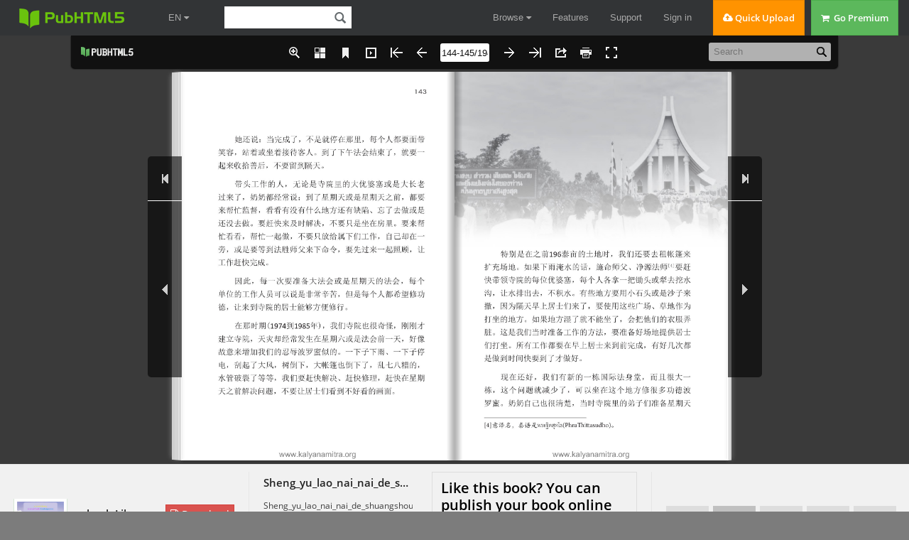

--- FILE ---
content_type: text/html; charset=UTF-8
request_url: https://pubhtml5.com/zgdh/fgae/Sheng_yu_lao_nai_nai_de_shuangshou_zhs/145
body_size: 7852
content:
<!DOCTYPE html>
<html lang="en">

<head><script>(function(w,i,g){w[g]=w[g]||[];if(typeof w[g].push=='function')w[g].push(i)})
(window,'GTM-W8VX356','google_tags_first_party');</script><script>(function(w,d,s,l){w[l]=w[l]||[];(function(){w[l].push(arguments);})('set', 'developer_id.dY2E1Nz', true);
		var f=d.getElementsByTagName(s)[0],
		j=d.createElement(s);j.async=true;j.src='/metrics/';
		f.parentNode.insertBefore(j,f);
		})(window,document,'script','dataLayer');</script>
    <meta http-equiv="Content-Type" content="text/html; charset=utf-8" />
    <meta http-equiv="x-ua-compatible" content="ie=edge">
    <meta name="viewport" content="width=device-width, initial-scale=1.0, minimum-scale=1.0, maximum-scale=1.0, user-scalable=no">
    <meta name="google" content="notranslate">
    <title>Sheng_yu_lao_nai_nai_de_shuangshou_zhs - e-book Library กศน.ตําบลสําโรงเหนือ อําเภอเมืองสมุทรปราการ - Page 145 | Flip PDF Online | PubHTML5</title>
    <meta name="description" content="Looking for Sheng_yu_lao_nai_nai_de_shuangshou_zhs? Just check all  flip PDFs from the author e-book Library กศน.ตําบลสําโรงเหนือ อําเภอเมืองสมุทรปราการ. Like Sheng_yu_lao_nai_nai_de_shuangshou_zhs? Share and download Sheng_yu_lao_nai_nai_de_shuangshou_zhs for free. Upload your PDF on PubHTML5 and create a flip PDF like Sheng_yu_lao_nai_nai_de_shuangshou_zhs.">
    <meta name="keywords" content="Sheng_yu_lao_nai_nai_de_shuangshou_zhs, flip PDF, free PDF, HTML5 PDF, online PDF" />
    <link rel="icon" href="https://pubhtml5.com/favicon.ico" type="image/x-icon" />
    <link rel="canonical" href="https://pubhtml5.com/zgdh/fgae/Sheng_yu_lao_nai_nai_de_shuangshou_zhs/145">
    <link rel="apple-touch-icon" href="/apple-touch-icon.png">
    <!--<link rel="manifest" href="/manifest.webmanifest">-->
    <link rel="alternate" type="application/json+oembed" href="https://pubhtml5.com/oembed/?url=https%3A%2F%2Fpubhtml5.com%2Fzgdh%2Ffgae%2FSheng_yu_lao_nai_nai_de_shuangshou_zhs%2F&format=json" title="Sheng_yu_lao_nai_nai_de_shuangshou_zhs" />
    <link rel="alternate" type="application/xml+oembed" href="https://pubhtml5.com/oembed/?url=https%3A%2F%2Fpubhtml5.com%2Fzgdh%2Ffgae%2FSheng_yu_lao_nai_nai_de_shuangshou_zhs%2F&format=xml" title="Sheng_yu_lao_nai_nai_de_shuangshou_zhs" />
    <meta name="author" content="pubhtml5.com" />
    <meta name="twitter:site" content="@Pubhtml5">
    <meta name="twitter:title" content="Sheng_yu_lao_nai_nai_de_shuangshou_zhs">
    <meta name="twitter:description" content="Sheng_yu_lao_nai_nai_de_shuangshou_zhs">
    <meta name="twitter:image" content="https://online.pubhtml5.com/zgdh/fgae/files/large/145.jpg">
    <meta name="twitter:card" content="player">
    <meta name="twitter:player:width" content="400">
    <meta name="twitter:player:height" content="300">
    <meta name="twitter:player" content="">
    <meta name="robots" content="max-image-preview:large">
    <meta property="og:url" content="https://pubhtml5.com/zgdh/fgae/Sheng_yu_lao_nai_nai_de_shuangshou_zhs/145" />
    <meta property="og:title" content="Sheng_yu_lao_nai_nai_de_shuangshou_zhs" />
    <meta property="og:image" content="https://online.pubhtml5.com/zgdh/fgae/files/large/145.jpg">
    <meta property="og:image:secure_url" content="https://online.pubhtml5.com/zgdh/fgae/files/large/145.jpg">
    <meta property="og:image:type" content="image/jpeg" />
    <meta property="og:image:width" content="420" />
    <meta property="og:image:height" content="595" />
    <meta property="og:type" content="article" />
    <meta property="og:description" content="Sheng_yu_lao_nai_nai_de_shuangshou_zhs">
    <meta property="og:site_name" content="Pubhtml5">


    <script type="text/javascript" language="javascript" src="/js/jquery-1.10.2.min.js"></script>
    
    <script data-cookieconsent="ignore">    window.dataLayer = window.dataLayer || [];    function gtag() {        dataLayer.push(arguments);    }    gtag("consent", "default", {        ad_personalization: "denied",        ad_storage: "denied",        ad_user_data: "denied",        analytics_storage: "denied",        functionality_storage: "denied",        personalization_storage: "denied",        security_storage: "granted",        wait_for_update: 500,    });    gtag("set", "ads_data_redaction", true);    gtag("set", "url_passthrough", false);</script>
 
    
<!--fast upload script-->
<script type="text/javascript">
    var fh5 = {
        uId: "",
        uType: "",
        cmail: "",
        isLoggedIn: false,
        database: {},
        pageData: {},
        uLink: "",
        uEmail: "",
        uName: "",
        uAddress: "",
        uPhone: "",
        caption: "",
        website: "http://pubhtml5.com/",
        AS3BucketName: "online.pubhtml5.com",
        settingsBookLogo: "",
        settingsWebsite: "",
        protocol: document.domain.match(/pubhtml5/) ? "https://" : "http://",
        templateId: 3,
        themeId: 0,
        customDomain: "",
        isUnActivate: "1" == '0' && "1" == '0'

    };
</script>



<!-- Google Tag Manager -->
<script>(function (w, d, s, l, i) {
        w[l] = w[l] || [];
        w[l].push({
            'gtm.start':
                new Date().getTime(), event: 'gtm.js'
        });
        var f = d.getElementsByTagName(s)[0],
            j = d.createElement(s), dl = l != 'dataLayer' ? '&l=' + l : '';
        j.async = true;
        j.src =
            'https://www.googletagmanager.com/gtm.js?id=' + i + dl;
        f.parentNode.insertBefore(j, f);
    })(window, document, 'script', 'dataLayer', 'GTM-W8VX356');</script>
<!-- End Google Tag Manager -->


    <!-- Global site tag (gtag.js) - Google Ads: 632065752 -->
    <!-- <script async src="https://www.googletagmanager.com/gtag/js?id=AW-632065752"></script>
    <script>
        window.dataLayer = window.dataLayer || [];
        function gtag(){dataLayer.push(arguments);}
        gtag('js', new Date());

        gtag('config', 'AW-632065752');
    </script> -->



<!-- Google Tag Manager (noscript) -->
<noscript>
    <iframe src="https://www.googletagmanager.com/ns.html?id=GTM-W8VX356"
            height="0" width="0" style="display:none;visibility:hidden"></iframe>
</noscript>
<!-- End Google Tag Manager (noscript) -->        <link rel="stylesheet" type="text/css" href="/css/common.css?021f2bfb686ac3ea6bf2e2e19867c75a">
        <!--<script type="text/javascript" language="javascript" src="/js/utils/utils.js?b309a61b7f01bb9dd401c861d849dbea"></script>-->
        <!--<script type="text/javascript" language="javascript" src="/js/utils/md5.js"></script>-->
        <!--<script type="text/javascript" language="javascript" src="/js/utils/statistic.js"></script>-->
        <!--<script type="text/javascript" language="javascript" src="/js/cores/LightBox.js?82433e2e64408aa872182a7f19985dd7"></script>-->
        <script type="text/javascript" src="/js/build/build.min.js?2d6126059b3dc9c9c0d22d95c4e00487"></script>
        <script type="text/javascript" src="/js/lib/fileupload.min.js"></script>
        <script type="text/javascript" src="/js/lib/jquery.qrcode.min.js"></script>
        <script type="text/javascript" src="/js/lib/spectrum.min.js"></script>
        <script type="text/javascript" language="javascript" src="/js/utils/top.js?a01a47aa52657eca17750fe586d657e8"></script>
        <script type="text/javascript" language="javascript" src="/js/utils/md5.js"></script>
        <script type="text/javascript" language="javascript" src="/js/utils/statistic.js"></script>
        <script type="text/javascript" language="javascript" src="/center/explore/js/ReportBookPanel.js"></script>
        <script type="text/javascript" language="javascript" src="/center/explore/js/DownloadFile.js?2bf1dfcf224339fc6332d08a0a600fea"></script>
        <script type="text/javascript" language="javascript" src="/center/explore/js/showbook.js?111924159fb1ce5b583d232053bda6c6bc6"></script>


        <link rel="stylesheet" type="text/css" href="/css/WaterPanel.css" />
        <link rel="stylesheet" type="text/css" href="/center/explore/css/showbook.css?21b3813e4e5851dbffb555c40dfb3e98" />

        <link rel="stylesheet" type="text/css" href="/center/explore/showInfo.css?7a68835fa03bd28aec79eb70675ca18b" />
        <link rel="stylesheet" type="text/css" href="/center/explore/css/ReportBookPanel.css" />
        <link rel="stylesheet" type="text/css" href="/center/explore/css/DownloadFile.css?5eed16af5cc405f71d7cf1ebce04822d" />
        <script type="application/ld+json">
            {
                "@context": "https://schema.org",
                "@type": "Creativework",
                "name": "Sheng_yu_lao_nai_nai_de_shuangshou_zhs - e-book Library กศน.ตําบลสําโรงเหนือ อําเภอเมืองสมุทรปราการ - Page 145 | Flip PDF Online | PubHTML5",
                "datePublished": "2019-07-31 03:07:54",
                "dateModified":"1564542474000",
                "author": {
                    "@type": "Organization",
                    "name": "e-book Library กศน.ตําบลสําโรงเหนือ อําเภอเมืองสมุทรปราการ"
                },

                "description": "Looking for Sheng_yu_lao_nai_nai_de_shuangshou_zhs? Just check all  flip PDFs from the author e-book Library กศน.ตําบลสําโรงเหนือ อําเภอเมืองสมุทรปราการ. Like Sheng_yu_lao_nai_nai_de_shuangshou_zhs? Share and download Sheng_yu_lao_nai_nai_de_shuangshou_zhs for free. Upload your PDF on PubHTML5 and create a flip PDF like Sheng_yu_lao_nai_nai_de_shuangshou_zhs.",
                "Text": "144           特别是在之前196泰亩的土地时，我们还要去租帐篷来   扩充场地。如果下雨淹水的话，施命师父、净源法师[4]要赶   快带领寺院的每位优婆塞，每个人各拿一把锄头或犁去挖水   沟，让水排出去，不积水。有些地方要用小石头或是沙子来   撒，因为隔天早上居士们来了，要使用这些广场、草地作为   打坐的地方。如果地方湿了就不能坐了，会把他们的衣服弄   脏。这是我们当时准备工作的方法，要准备好场地提供居士   们打坐。所有工作都要在早上居士来到前完成，有好几次都   是做到时间快要到了才做好。           现在还好，我们有新的一栋国际法身堂，而且很大一   栋，这个问题就减少了，可以坐在这个地方修很多功德波   罗蜜。奶奶自己也很清楚，当时寺院里的弟子们准备星期天   [4]意译名，泰语是พระฐติ สุทโธ(PhraThittasudho)。                               www.kalyanamitra."
            }
        </script>
      <script src="/js/utils/jquery.hints.js?1b8c7ff7ba030c97bf161b337981e0c5"></script>

  <link rel="stylesheet" href="/captcha/css/captcha.css?0409763a17566bd60a02424eab895ed5"/>
  <script src="/captcha/js/common-captcha.js?b0682bc751e08e78c52331d3845e39a3"></script>

      <script type="text/javascript">
      var isShowbookPageAndFreeAuthor = true
    </script>
<!--    <script async src="https://pagead2.googlesyndication.com/pagead/js/adsbygoogle.js?client=ca-pub-9840740068404348" crossorigin="anonymous"></script>-->
        <script id="Cookiebot" src="https://consent.cookiebot.com/uc.js" data-cbid="b9ce1f75-4bbf-4d48-bc8c-edd93ea2562b" data-blockingmode="auto" data-framework="TCFv2.2" type="text/javascript"></script>
    </head>

<body class="cc-init-background center-background">
    

<div class='cc-top-banner '>
    <a target="_blank" href="javascript:void(0);">
        <p><span class="cc-top-banner-title">Important Announcement</span><br />PubHTML5 Scheduled Server Maintenance on
            (GMT) Sunday, June 26th, <span>2:00 am - 8:00 am</span>.<br /> PubHTML5 site will be inoperative during the
            times indicated!</p>
    </a>

    <div class='cc-top-banner-close-btn' title="Close">

    </div>
</div>

<div class="cc-top-bar">
    <div class="nav-container">

        <div>
            <div class="cc-top-logo-container">
                                <a class="cc-home-link cc-transparent-link" href="/">
                    <div class="cc-flip-html5-logo-container">
                        <img class="cc-flip-html5-logo" style="margin: 12px" src="/images/pubhtml5_logo.png" alt="PUB HTML5 Logo">
                    </div>
                </a>

                <!--新增语言选择框-->
                <li class="en-item cc-has-sub-menu cc-before-log-in-menu cc-top-item hidden-xs">
                    <a class="cc-parent-link" href="https://pubhtml5.com/">
                        EN <i class="fa fa-caret-down"></i>
                    </a>
                    <div class="cc-sub-menu">
                        <a href="https://pubhtml5.com/">
                            <div class="cc-sub-menu-item">
                                English
                            </div>
                        </a>
                        <a href="https://global.pubhtml5.com/de/">
                            <div class="cc-sub-menu-item">
                                Deutsch
                            </div>
                        </a>
                        <a href="https://global.pubhtml5.com/fr/">
                            <div class="cc-sub-menu-item">
                                Français
                            </div>
                        </a>
                        <a href="https://global.pubhtml5.com/es/">
                            <div class="cc-sub-menu-item">
                                Español
                            </div>
                        </a>
                        <a href="https://global.pubhtml5.com/pt/">
                            <div class="cc-sub-menu-item">
                                Português
                            </div>
                        </a>
                        <a href="https://global.pubhtml5.com/ar/">
                            <div class="cc-sub-menu-item">
                                العربية
                            </div>
                        </a>
                        <a href="https://global.pubhtml5.com/th/">
                            <div class="cc-sub-menu-item">
                                ไทย
                            </div>
                        </a>
                        <a href="https://global.pubhtml5.com/ms/">
                            <div class="cc-sub-menu-item">
                                Bahasa Melayu
                            </div>
                        </a>
                        <a href="https://global.pubhtml5.com/tr/">
                            <div class="cc-sub-menu-item">
                                Türkçe
                            </div>
                        </a>
                        <a href="https://global.pubhtml5.com/zh/">
                            <div class="cc-sub-menu-item">
                                繁體中文
                            </div>
                        </a>
                    </div>
                </li>
                <!--搜索框-->
                <div class="cc-search-container hidden-xs">
                    <input type="text" class="cc-field cc-input-text cc-top-search-input" style="width: 144px" value="">
                    <i class="cc-top-search-icon icon icon-search" title="Search Publications (Case Sensitivity)"></i>
                </div>

            </div>

            <div class="top-en-item" id="rightEnItem">
                EN <i class="fa fa-caret-down"></i>
            </div>

            <!--右侧工具-->
                            <!-- <button type="button" id="navButton" class="top-navbar-toggle navbar-toggle collapsed hidden-lg" data-toggle="collapse" data-target="#navbar" aria-expanded="false" aria-controls="navbar"> -->
                <div id="navButton" class="top-navbar-toggle navbar-toggle collapsed hidden-lg">
                    <span class="icon-bar"></span>
                    <span class="icon-bar"></span>
                    <span class="icon-bar"></span>
                </div>
                <!-- </button> -->
            
            <!--中间区域-->
            <ul class="cc-top-menu cc-float-fix">
                                    <li class="cc-has-sub-menu cc-before-log-in-menu cc-top-item hidden-new hidden-xs">
                        <a class="cc-parent-link" href="/explore">
                            Browse <i class="fa fa-caret-down"></i>
                        </a>

                        <div class="cc-sub-menu">
                            <a href="/explore">
                                <div class="cc-sub-menu-item">
                                    <i class="fa fa-rocket"></i>&nbsp;&nbsp;Browse Hot
                                </div>
                            </a>
                            <a href="/explore?#latest">
                                <div class="cc-sub-menu-item">
                                    <i class="fa fa-cloud"></i>&nbsp;&nbsp;Browse Latest
                                </div>
                            </a>
                            <a href="/magazines/">
                                <div class="cc-sub-menu-item">
                                    <i class="fa fa-cloud"></i>&nbsp;&nbsp;Online Magazines
                                </div>
                            </a>
                        </div>
                    </li>

                    <li class="cc-has-sub-menu cc-before-log-in-menu cc-top-item hidden-md hidden-sm hidden-xs">
                        <a href="/features">Features</a>
                    </li>

                    <li class="cc-has-sub-menu cc-before-log-in-menu cc-top-item hidden-md hidden-sm hidden-xs">
                        <a href="/help">Support</a>
                    </li>

                    <li class="cc-before-log-in-menu cc-top-item hidden-new hidden-xs">
                        <a class="cc-log-in-link" href="javascript:void(0);">Sign in</a>
                    </li>

                
                <li class="cc-fast-upload-button button-pure button-pure-orange hidden-new hidden-sm hidden-xs">
                    <i class="fa fa-cloud-upload"></i> Quick Upload
                </li>
                <li class='hidden-md hidden-sm hidden-xs'>
                            <a href='/pricing.php'>
                                <div class='cc-go-premium-button button-pure button-pure-green'>
                                    <i class='fa fa-shopping-cart'></i> &nbsp;Go Premium
                                </div>
                            </a>
                        </li>            </ul>
        </div>

        <!--工具栏下拉框-->
                    <div id="navbar" class="top-navbar-collapse-list hidden-lg collapse" aria-expanded="false">
                <ul>
                    <li id="top-hide-upload-btn" class="hidden-lg hidden-md">
                        <div class="nav-container">Quick Upload</div>
                    </li>
                    <li class="hide-top-bar-item dropdown hidden-lg hidden-md">
                        <div class="dropdown-toggle" data-toggle="dropdown">
                            <a href="javascript:void(0)" class="nav-container">Browse <b class="fa fa-caret-down"></b></a>
                        </div>
                        <ul class="dropdown-menu">
                            <li>
                                <a href="/explore/">
                                    <div class="nav-container">Browse Hot</div>
                                </a>
                            </li>
                            <li>
                                <a href="/explore?#latest">
                                    <div class="nav-container">Browse Latest</div>
                                </a>
                            </li>
                            <li>
                                <a href="/magazines/">
                                    <div class="nav-container">Online Magazines</div>
                                </a>
                            </li>
                        </ul>
                    </li>
                    <li class="hidden-lg">
                        <a class="nav-container" href="/features/">Features</a>
                    </li>
                    <li class="hidden-lg">
                        <a class="nav-container" href="/help/">Support</a>
                    </li>

                    <li class="hidden-lg">
                        <a class="nav-container" href="/pricing.php">Go Premium</a>
                    </li>
                    <li id="top-hide-login-btn" class="hidden-lg hidden-md">
                        <div class="nav-container">Sign in</div>
                    </li>

                    <li class="hidden-lg hidden-md hidden-sm">
                        <div class="nav-container">
                            <div id="top-hide-logout-search" class="top-hide-search-content">
                                <input type="text" placeholder="" class="cc-field cc-input-text" value="">
                                <i class="cc-top-search-icon icon icon-search" title="Search Publications (Case Sensitivity)"></i>
                            </div>
                        </div>
                    </li>
                </ul>
            </div>
        
        <div id="enNavbar" class="top-navbar-collapse-list hidden-lg hidden-md hidden-sm collapse">
            <ul>
                <li class="hidden-lg hidden-md hidden-sm">
                    <a href="https://pubhtml5.com/" class="nav-container">English</a>
                </li>
                <li class="hidden-lg hidden-md hidden-sm">
                    <a href="https://global.pubhtml5.com/de/" class="nav-container">Deutsch</a>
                </li>
                <li class="hidden-lg hidden-md hidden-sm">
                    <a href="https://global.pubhtml5.com/fr/" class="nav-container">Français</a>
                </li>
                <li class="hidden-lg hidden-md hidden-sm">
                    <a href="https://global.pubhtml5.com/es/" class="nav-container">Español</a>
                </li>
                <li class="hidden-lg hidden-md hidden-sm">
                    <a href="https://global.pubhtml5.com/pt/" class="nav-container">Português</a>
                </li>
                <li class="hidden-lg hidden-md hidden-sm">
                    <a href="https://global.pubhtml5.com/ar/" class="nav-container">العربية</a>
                </li>
                <li class="hidden-lg hidden-md hidden-sm">
                    <a href="https://global.pubhtml5.com/th/" class="nav-container"> ไทย</a>
                </li>
                <li class="hidden-lg hidden-md hidden-sm">
                    <a href="https://global.pubhtml5.com/ms/" class="nav-container">Bahasa Melayu</a>
                </li>
                <li class="hidden-lg hidden-md hidden-sm">
                    <a href="https://global.pubhtml5.com/tr/" class="nav-container">Türkçe</a>
                </li>
                <li class="hidden-lg hidden-md hidden-sm">
                    <a href="https://global.pubhtml5.com/zh/" class="nav-container">繁體中文</a>
                </li>
            </ul>
        </div>
    </div>
</div>
<script type="text/javascript">
    var top_isInShowBookPage = "0";
</script>
<script type="text/javascript">
    $(function() {
        var $navButton = $('#navButton');
        var $navbar = $('#navbar');

        var $enButton = $('#rightEnItem');
        var $enNavbar = $('#enNavbar');

        $navButton.on('click', function() {
            let displayVal = $navbar.css('display');
            if (displayVal == 'none') {
                $navbar.css('display', 'block');
                $navButton.removeClass('collapsed');
                $enNavbar.css('display', 'none');
            } else {
                $navButton.addClass('collapsed');
                $navbar.css('display', 'none');
            }
        })

        $enButton.on('click', function(e) {
            ;
            e.stopPropagation();
            let displayVal = $enNavbar.css('display');
            if (displayVal == 'none') {
                $enNavbar.css('display', 'block');
                $navbar.css('display', 'none');
                $navButton.addClass('collapsed');
            } else {
                $enNavbar.css('display', 'none');
            }
        })

        var userMenuEl = document.getElementById('top-user-menu');
        var enEl = document.getElementById('rightEnItem')
        if (userMenuEl) {
            var width = userMenuEl.getBoundingClientRect().right - userMenuEl.getBoundingClientRect().left
            enEl.style.right = width + 25 + 'px';
        }
    });
</script>            <div id="center-mian" class="hide-left-bar">

            <div class="cc-main-2">
                                    <div id="cc-header" class="cc-container100 cc-init-background">
                        <div class="show-IFrame-container">
                            <iframe id="show-iFrame-book" class="cc-transparent" style="border: none;" width="100%" height="100%" allowfullscreen webkitAllowfullscreen mozAllowfullscreen>
                            </iframe>
                        </div>
                    </div>

                    <div id="cc-middle" class="cc-container100 cc-gray-background">
                                                    <div class="show-info-container">
                                <div class="show-info-left">
                                    <div class="show-info-left-user-logo">
                                        <a title="Visit its homepage" href="/homepage/zgdh/">
                                            <div class="show-info-left-user-img">
                                                <table class="show-info-left-user-table" cellspacing="0" cellpadding="0" border="0">
                                                    <tbody>
                                                        <tr>
                                                            <td class="show-info-left-user-td" width="100%" height="100%">
                                                                <img src="https://online.pubhtml5.com/zgdh/accountlogo.jpg" />
                                                            </td>
                                                        </tr>
                                                    </tbody>
                                                </table>
                                            </div>
                                        </a>
                                    </div>

                                    <a class="show-info-left-author" title="e-book Library กศน.ตําบลสําโรงเหนือ อําเภอเมืองสมุทรปราการ" href="/homepage/zgdh/">e-book Library กศน.ตําบลสําโรงเหนือ อําเภอเมืองสมุทรปราการ</a>
                                                                            <span id="show-download-button" class="show-info-left-subscribe-button button-pure button-pure-red" title="Download this PDF file">
                                            <i class="fa fa-file-pdf-o"></i> Download
                                        </span>
                                    
                                    <ul class="show-info-left-state-group">
                                        <li>
                                            <label><i class="fa fa-book"></i> Publications :</label>
                                            <span id="show-book-publication">0</span>
                                        </li>
                                        <li>
                                            <label><i class="fa fa-users"></i> Followers :</label>
                                            <span id="show-info-follower-count">0</span>
                                        </li>
                                    </ul>
                                </div>

                                <div class="show-info-middle">
                                    <div class="title-desc-wrap">
                                        <div class="show-info-middle-title">
                                            <span title="Sheng_yu_lao_nai_nai_de_shuangshou_zhs">Sheng_yu_lao_nai_nai_de_shuangshou_zhs</span>
                                        </div>
                                        <div class="show-info-middle-des">
                                            <span title="Sheng_yu_lao_nai_nai_de_shuangshou_zhs">Sheng_yu_lao_nai_nai_de_shuangshou_zhs</span>
                                        </div>
                                    </div>
                                    <div class="create-book-wrap">
                                        <h3 class="create-book-title">Like this book? You can publish your book online for free in a few
                                            minutes!</h3>
                                        <span class="create-book-btn">Create your own flipbook</span>
                                    </div>
                                    <div class="show-info-middle-state">
                                        <!-- 暂时不限制 -->
                                        <span class="cc-margin-right-20">
                                            <a target="_blank" class="show-text-version" title="View text version for this publication" href="/zgdh/fgae/basic/">
                                                <i class="icon icon-eye-open"></i> View Text Version
                                            </a>
                                        </span>
                                        <span><i class="icon icon-heart"></i> Likes :</span>
                                        <span>0</span>
                                        <br class="break-icon">
                                        <span class="cc-margin-left-20">
                                            <i class="icon icon-flag"></i> Category :
                                        </span>
                                        <span class="show-info-middle-category">All</span>
                                        <span class='cc-margin-left-20 showInfo-report'><i class="icon icon-envelope"></i> Report</span>
                                    </div>
                                </div>

                                <div class="show-info-right">
                                    <ul class="show-info-right-button-group cc-float-fix">
                                                                                    <li>
                                                <div id="show-follow-button" class="show-info-icon follow" title=""></div>
                                                <p>Follow</p>
                                            </li>
                                        

                                        <li>
                                            <div id="show-publish-button" class="show-info-icon upload" title="Convert your own PDF file to online flipbook">
                                            </div>
                                            <p>Upload</p>
                                        </li>
                                        <li>
                                                                                            <div id="show-like-button" class="show-info-icon heart" title="Add to my favorites">
                                                </div>
                                                                                        <p id="show-info-like-count">0</p>
                                        </li>
                                        <li>
                                            <div id="show-embed-button" class="show-info-icon embed" title="Embed this book">
                                            </div>
                                            <p>Embed</p>
                                        </li>
                                        <li>
                                            <div id="show-share-button" class="show-info-icon share" title="Share this book">
                                            </div>
                                            <p>Share</p>
                                        </li>
                                    </ul>
                                </div>

                            </div>
                                            </div>
            </div>

        
        <div class="cc-fullscreen-mask">
            <div class="cc-fullscreen-text">Sheng_yu_lao_nai_nai_de_shuangshou_zhs</div>
        </div>
        </div>
        <div class="cc-bottom-bar"><div class="cc-bottom-link-container">
    <div class="foot-bottom-extra">
        <div class="foot-bottom-content cc-float-fix">
            <ul class="cc-float-fix">
                <li class="foot-bottom-link1">
                    <p>PubHTML5</p>
                    <a href="/">Home</a>
                    <a href="/about-us.php" rel="nofollow">About Us</a>
                    <a href="/customer-feedback.php" rel="nofollow">Why Us</a>
                    <a href="/blog">Blog</a>
                    <!-- <a href="http://focusky.com/" target="_blank">Presentation Software</a> -->
                </li>
                <li class="foot-bottom-link2">
                    <p>Support</p>
                    <a href="/contact.php" rel="nofollow">Contact Us</a>
                    <a href="/help" rel="nofollow">Help Center</a>
                    <a href="/faq.php" rel="nofollow">FAQ</a>
                    <a href="/manual.html" rel="nofollow">Help Document</a>
                    <!-- <a href="/qa/" rel="nofollow">Question & Answer</a> -->
                </li>
                <li class="foot-bottom-link3">
                    <p>Legal Terms</p>
                    <a href="/privacy-policy.php" rel="nofollow">Privacy</a>
                    <a href="/terms-of-service.php" rel="nofollow">Terms of Service</a>
                    <a href="/cookiePolicy.php" rel="nofollow">Cookie Policy</a>
                </li>
            </ul>
            <div class="foot-bottom-link4">
                <p class="foot-magazine-online"><a href="/magazines/">Online Magazines</a><i class="fa fa-caret-down"></i></p>
                <ul class="foot-magazine-list">
                                            <li><a href="https://pubhtml5.com/magazines/en/automotive/">Automotive</a></li>
                                            <li><a href="https://pubhtml5.com/magazines/en/books-and-literature/">Books and literature</a></li>
                                            <li><a href="https://pubhtml5.com/magazines/en/business-and-finance/">Business and finance</a></li>
                                            <li><a href="https://pubhtml5.com/magazines/en/careers/">Careers</a></li>
                                            <li><a href="https://pubhtml5.com/magazines/en/education/">Education</a></li>
                                            <li><a href="https://pubhtml5.com/magazines/en/events-and-attractions/">Events and attractions</a></li>
                                            <li><a href="https://pubhtml5.com/magazines/en/family-and-relationships/">Family and relationships</a></li>
                                            <li><a href="https://pubhtml5.com/magazines/en/fine-art/">Fine art</a></li>
                                            <li><a href="https://pubhtml5.com/magazines/en/food-and-drink/">Food and drink</a></li>
                                            <li><a href="https://pubhtml5.com/magazines/en/healthy-living/">Healthy living</a></li>
                                            <li><a href="https://pubhtml5.com/magazines/en/hobbies-and-interests/">Hobbies and interests</a></li>
                                            <li><a href="https://pubhtml5.com/magazines/en/home-and-garden/">Home and garden</a></li>
                                            <li><a href="https://pubhtml5.com/magazines/en/medical-health/">Medical health</a></li>
                                            <li><a href="https://pubhtml5.com/magazines/en/movies/">Movies</a></li>
                                            <li><a href="https://pubhtml5.com/magazines/en/music-and-audio/">Music and audio</a></li>
                                            <li><a href="https://pubhtml5.com/magazines/en/news-and-politics/">News and politics</a></li>
                                            <li><a href="https://pubhtml5.com/magazines/en/personal-finance/">Personal finance</a></li>
                                            <li><a href="https://pubhtml5.com/magazines/en/pets/">Pets</a></li>
                                            <li><a href="https://pubhtml5.com/magazines/en/pop-culture/">Pop culture</a></li>
                                            <li><a href="https://pubhtml5.com/magazines/en/real-estate/">Real estate</a></li>
                                            <li><a href="https://pubhtml5.com/magazines/en/religion-and-spirituality/">Religion and spirituality</a></li>
                                            <li><a href="https://pubhtml5.com/magazines/en/science/">Science</a></li>
                                            <li><a href="https://pubhtml5.com/magazines/en/shopping/">Shopping</a></li>
                                            <li><a href="https://pubhtml5.com/magazines/en/sports/">Sports</a></li>
                                            <li><a href="https://pubhtml5.com/magazines/en/style-and-fashion/">Style and fashion</a></li>
                                            <li><a href="https://pubhtml5.com/magazines/en/technology-and-computing/">Technology and computing</a></li>
                                            <li><a href="https://pubhtml5.com/magazines/en/television/">Television</a></li>
                                            <li><a href="https://pubhtml5.com/magazines/en/travel/">Travel</a></li>
                                            <li><a href="https://pubhtml5.com/magazines/en/video-gaming/">Video gaming</a></li>
                                            <li><a href="https://pubhtml5.com/magazines/en/other/">Other</a></li>
                                    </ul>
            </div>
        </div>
        <div class="foot-bottom-content bottom-mid-container">
            <span>Explore Our Other Products: </span>
            <a href="https://mangoanimate.com/ai" target="_blank">Mango AI</a>,
            <a href="https://mangoanimate.com/ai/talking-photo" target="_blank">Talking Photo</a>,
            <a href="https://mangoanimate.com/ai/video-face-swap" target="_blank">Video Face Swap</a>,
            <a href="https://mangoanimate.com/ai/avatars" target="_blank">AI Avatars</a>,
            <a href="https://mangoanimate.com/ai/talking-animals" target="_blank">Talking Animals</a>,
            <a href="https://mangoanimate.com/ai/talking-cartoon" target="_blank">Talking Cartoon</a>,
            <a href="https://mangoanimate.com/products/ai" target="_blank">AI Video Generator</a>,
            <a href="https://mangoanimate.com/" target="_blank">AI Animation Generator</a>,
            <a href="https://mangoanimate.com/ai/video-enhancer" target="_blank">AI Video Enhancer</a>,
            <a href="https://mangoanimate.com/ai/video-cartoonizer" target="_blank">Video Cartoonizer</a>,
            <a href="https://mangoanimate.com/ai/singing-photos" target="_blank">Singing Photos</a>,
            <a href="https://mangoanimate.com/products/wm" target="_blank">Whiteboard Animation Software</a>,
            <a href="https://mangoanimate.com/products/am" target="_blank">Animation Maker</a>,
            <a href="https://mangoanimate.com/blog/" target="_blank">Mango Animate Blog</a>,
            <a href="https://www.flipbuilder.com/" target="_blank">Flipbook Software</a>,
            <a href="https://fliphtml5.com/" target="_blank">Flipbook Maker</a>
        </div>
    </div>
</div>

<div class="cc-copyright-container">
    <div class="bottom-copyright-content">
        <p>Copyright &copy; 2026 Wonder Idea Technology Co., Ltd. All rights reserved</p>
    </div>
</div>
<script>
    $(function() {
        var $m_list = $(".foot-magazine-list")
        $(".foot-magazine-online i").on("click" ,function() {
            if($m_list.hasClass("show")) {
                $m_list.removeClass("show")
            } else {
                $m_list.addClass("show")
            }
        })
    })
</script></div>
</body>
<script type="text/javascript">
    var showbook_url = "https://online.pubhtml5.com/zgdh/fgae/#p=145";
    var showbook_bookId = "396632";
    var showbook_tempDomain = "stat.pubhtml5.com/statistic-server/";
    var showbook_key = "1060";
    var showbook_title = "Sheng_yu_lao_nai_nai_de_shuangshou_zhs";
    var showbook_desc = "Sheng_yu_lao_nai_nai_de_shuangshou_zhs";
    var showbook_uLink = "zgdh";
    var showbook_bLink = "fgae";
    var showbook_pages = "194";
    var showbook_author = "e-book Library กศน.ตําบลสําโรงเหนือ อําเภอเมืองสมุทรปราการ";
    var showbook_caption = "";
    var showbook_userId = "108243";
</script>

</html>

--- FILE ---
content_type: text/html; charset=UTF-8
request_url: https://pubhtml5.com/hostInfo/get-showbook-data.php
body_size: -104
content:
{"status":1,"categoryName":"All","bookCount":1054,"followerCount":30,"likedCount":0,"isSubscribed":0,"isLiked":"0","domain":"","moreBooks":[],"relatedBooks":[],"isShowAd":1}

--- FILE ---
content_type: text/css
request_url: https://pubhtml5.com/captcha/css/captcha.css?0409763a17566bd60a02424eab895ed5
body_size: 995
content:
.cc-captcha-icon{display:inline-block;margin-right:15px;width:20px;height:20px;cursor:pointer;user-select:none;overflow:hidden;background:url('../images/sprite.1.5.4.png') no-repeat}.cc-captcha-loading-dot{float:left;width:8px;height:8px;margin:21px 4px;background:#ccc;-webkit-border-radius:50%;-moz-border-radius:50%;border-radius:50%;opacity:0;-webkit-animation:loadingFade 1s infinite;-moz-animation:loadingFade 1s infinite;animation:loadingFade 1s infinite}.cc-captcha-loading-dot:nth-child(1){animation-delay:0s}.cc-captcha-loading-dot:nth-child(2){animation-delay:.1s}.cc-captcha-loading-dot:nth-child(3){animation-delay:.2s}.cc-captcha-wrapper{box-sizing:border-box;position:absolute;height:42px;z-index:99999999}.cc-captcha-wrapper .cc-captcha-loading{box-sizing:border-box;display:none;position:absolute;left:0;top:0;padding:0 46px 0 46px;justify-content:center;align-items:center;width:100%;height:100%;border:1px solid #c7c7c7;text-align:center;border-radius:2px;background-color:#f3f3f3}.cc-captcha-wrapper .cc-captcha-click-btn{box-sizing:border-box;position:relative;width:100%;padding:0 46px 0 42px;height:100%;display:flex;justify-content:center;align-items:center;border:1px solid #c7c7c7;white-space:nowrap;font-size:14px;text-align:left;background-image:linear-gradient(180deg, #ffffff 0%, #f3f3f3 100%);user-select:none}.cc-captcha-wrapper .cc-captcha-click-btn:hover{background-image:linear-gradient(0deg, #ffffff 0%, #f3f3f3 100%)}.cc-captcha-wrapper .cc-captcha-click-btn.success{color:#5cb85c;border:1px solid #5cb85c;border-left:4px solid #5cb85c;background-color:#eefff5;background-image:none}.cc-captcha-wrapper .cc-captcha-click-btn .cc-captcha-popover{position:absolute;bottom:-90px;left:50%;margin-left:-171px;padding:10px;display:flex;flex-direction:column;box-shadow:0 0 10px #cccccc;border:1px solid #cccccc;color:#ffffff;background-color:#fff;z-index:999}.cc-captcha-wrapper .cc-captcha-click-btn .cc-captcha-popover .cc-captcha-dot{box-sizing:border-box;display:inline-flex;justify-content:center;align-items:center;position:absolute;margin-left:-12px;margin-top:-12px;width:24px;height:24px;color:#ffffff;border:3px solid #ffffff;border-radius:50%;user-select:none;opacity:0;transform:scale(.5, .5);transition:all .3s ease}.cc-captcha-wrapper .cc-captcha-click-btn .cc-captcha-popover .cc-captcha-header{padding:10px}.cc-captcha-wrapper .cc-captcha-click-btn .cc-captcha-popover .cc-captcha-header .cc-captcha-key-pic{margin-top:8px;width:auto !important}.cc-captcha-wrapper .cc-captcha-click-btn .cc-captcha-popover .cc-captcha-content{padding:5px 0;max-width:320px;position:relative;overflow:hidden}.cc-captcha-wrapper .cc-captcha-click-btn .cc-captcha-popover .cc-captcha-content .cc-captcha-picture-box{position:relative;min-width:320px;min-height:180px}.cc-captcha-wrapper .cc-captcha-click-btn .cc-captcha-popover .cc-captcha-content .cc-captcha-picture-box .cc-captcha-pic{display:block}.cc-captcha-wrapper .cc-captcha-click-btn .cc-captcha-popover .cc-captcha-content .cc-captcha-picture-box .cc-captcha-picture-loading{display:none;min-width:320px;min-height:180px;justify-content:center;align-items:center}.cc-captcha-wrapper .cc-captcha-click-btn .cc-captcha-popover .cc-captcha-content .cc-captcha-picture-box.loading .cc-captcha-pic{display:none}.cc-captcha-wrapper .cc-captcha-click-btn .cc-captcha-popover .cc-captcha-content .cc-captcha-picture-box.loading .cc-captcha-picture-loading{display:flex}.cc-captcha-wrapper .cc-captcha-click-btn .cc-captcha-popover .cc-captcha-content .cc-captcha-result-tip{position:absolute;bottom:-29px;width:100%;height:28px;text-align:left;text-indent:9px;font-size:16px;z-index:999;line-height:29px;color:white;background-color:transparent;user-select:none;backface-visibility:hidden;transition:bottom .4s ease-out 0s}.cc-captcha-wrapper .cc-captcha-click-btn .cc-captcha-popover .cc-captcha-content .cc-captcha-result-tip.success{bottom:5px}.cc-captcha-wrapper .cc-captcha-click-btn .cc-captcha-popover .cc-captcha-content .cc-captcha-result-tip.failed{bottom:5px;background-color:#de715b}.cc-captcha-wrapper .cc-captcha-click-btn .cc-captcha-popover .cc-captcha-bottom{display:flex;justify-content:space-between;z-index:2}.cc-captcha-wrapper .cc-captcha-click-btn .cc-captcha-popover .cc-captcha-bottom .cc-captcha-tool-bar{padding-left:10px;display:flex;justify-content:center;align-items:center}.cc-captcha-wrapper .cc-captcha-click-btn .cc-captcha-popover .cc-captcha-bottom .cc-captcha-tool-bar .cc-captcha-close-btn{background-size:280%;background-position:0 0}.cc-captcha-wrapper .cc-captcha-click-btn .cc-captcha-popover .cc-captcha-bottom .cc-captcha-tool-bar .cc-captcha-reset-btn{background-size:280%;background-position:0 67.01031%}.cc-captcha-wrapper .cc-captcha-click-btn .cc-captcha-popover .cc-captcha-bottom .cc-captcha-verify-btn{min-width:80px;padding:8px;text-align:center;cursor:pointer;border-radius:2px}.cc-captcha-wrapper .cc-captcha-click-btn .cc-captcha-popover .cc-captcha-bottom .cc-captcha-verify-btn.disabled{cursor:default;opacity:.4;pointer-events:none}.cc-captcha-wrapper.loading .cc-captcha-loading{display:flex}.cc-captcha-wrapper.loading .cc-captcha-click-btn{display:none}.cc-captcha-wrapper.green .cc-captcha-header,.cc-captcha-wrapper.green .cc-captcha-verify-btn,.cc-captcha-wrapper.green .cc-captcha-dot{background-color:#5cb85c}.cc-captcha-wrapper.green .cc-captcha-click-btn{border-left:4px solid #5cb85c}.cc-captcha-wrapper.green .cc-captcha-click-btn .cc-captcha-verify-btn:hover{background-color:#57ad57}.shake-animation{animation:shake .5s infinite}.cc-captcha-wrapper.darkblue .cc-captcha-header,.cc-captcha-wrapper.darkblue .cc-captcha-verify-btn,.cc-captcha-wrapper.darkblue .cc-captcha-dot{background-color:#428bca}.cc-captcha-wrapper.darkblue .cc-captcha-click-btn{border-left:4px solid #428bca}.cc-captcha-wrapper.darkblue .cc-captcha-click-btn .cc-captcha-verify-btn:hover{background-color:#1c79c0}.shake-animation{animation:shake .5s infinite}@keyframes shake{0%{transform:translateX(0)}25%{transform:translateX(-10px)}50%{transform:translateX(10px)}75%{transform:translateX(-10px)}100%{transform:translateX(0)}}@keyframes loadingFade{0%{opacity:0}50%{opacity:.8}100%{opacity:0}}

--- FILE ---
content_type: text/css
request_url: https://static.pubhtml5.com/book/template/Handy/style/phoneTemplate.css
body_size: 8871
content:
.phoneTopBar{position : absolute;width : 100%;height : 40px;left : 0;top : 0;z-index : 99;}
.phoneTopBar .button{width : 40px;height : 40px;position : absolute;cursor:pointer;}
.phoneTopBar .button img{max-height : 40px;position : absolute;top:0;bottom:0;left:0;margin:auto;}
.phoneTopBar .button .svg{max-height : 40px;position : absolute;top:0;bottom:0;margin:auto;}
.phoneTopBar .button .icon{position : absolute;left : 10px;top : 10px;}
.phoneTopBar .button div{width : 20px;height : 20px;}
.phoneTopBar .button span{display:none;}

.phoneBottomBar{position : absolute;width : 100%;height : 40px;bottom : 0;left : 0;z-index : 99;}
.phoneBottomBar .button{width : 40px;height : 40px;position : absolute;cursor:pointer;}
.phoneBottomBar .button img{height : 20px;left: 0;width:20px;position : absolute;top:0;bottom:0;margin:auto;}
.phoneBottomBar .button .svg{height : 20px;left: 1px;width:20px;position : absolute;top:0;bottom:0;margin:auto;}
.phoneBottomBar .button .icon{overflow:hidden; position : absolute;left:9px;top:9px;width:22px;height:22px;}
.phoneBottomBar .button span{display:none;}
.phoneBottomBar .button img.custom{left:0;}

.phone.extendedBar .arrow{position:absolute;width:50px;height:20px;left:50%;cursor:pointer;margin-left:-25px;border-radius:5px 5px 0 0;top:-20px;background-color:rgba(0,0,0,0.8);}
.phone.extendedBar .arrow img{width:10px;margin:5px 20px;}

.extendedBar.phone{border-bottom:1px solid rgba(255,255,255,0.1);overflow : hidden;position : absolute;bottom:-280px;z-index: 99;border-radius:0;background:#000000;width:100%;height:72px;}
.extendedBar.phone .button{font-size:12px;width : 40px;height : 52px;border-radius: 0;float:left;margin:10px 0 0 30px;position:relative;text-align:center;}
.extendedBar.phone .button .icon{overflow:hidden;position:relative;display:block;width:32px;height:32px;border-radius:16px;background-color:rgba(255,255,255,0.1);margin:0 0 0 4px;}
.extendedBar.phone .button img{left:-25px;display:block;width:18px;height:18px;position:absolute;top:7px;margin:0;}
.extendedBar.phone .button .svg{left:7px;display:block;width:18px;height:18px;position:absolute;top:7px;margin:0;}
.extendedBar.phone .button span{top:0;text-overflow: ellipsis;overflow: hidden;white-space: nowrap;color : white;line-height:20px;display:block;position:relative;margin:0 0 0 -15px;width:70px;}
.extendedBar.phone .button img.custom{left:7px;}
.extendedBar.phone .svg-box{width : 14px;height : 14px;cursor : pointer;margin: 3px 0 0 18px;}
.extendedBar.phone .cancel{width: 100%;height: 40px;position: absolute;bottom: -41px;text-align: center;line-height: 40px;}

.extendedBar.phone .stage{height:100%;}
.extendedBar.phone .stage .swiper{height:100%;}
.extendedBar.phone .stage .swiper .item{height:100%;}
.extendedBar.phone .stage .swiper .dots{height:20px;position:absolute;left:0;bottom:0;}
.extendedBar.phone .stage .swiper .dots .dot{width:10px;height:10px;border-radius:5px;background:#ffffff;}

.phoneGotoPageContent img{
	/*width : 22px;*/
	/*height : 22px;*/
	cursor : pointer;
	margin: 4px -2px 4px 0;
}

.phoneGotoPageContent .inputButton{
	display : inline-block;
	position : relative;
	overflow : visible;
	top : 10px;
	margin-left : 7px;
	width : 25px;
	height : 30px;
	cursor : pointer;
	/*border:1px solid rgba(255,255,255,0.1);*/
}

.phoneGotoPageContent .goBtn div{
	width : 20px;
	height : 20px;
	margin:4px;
}

.phoneGotoPageContent .btn{
	display : inline-block;
	position : relative;
	overflow : visible;
	top : 5px;
	margin-top : 12px;
	margin-left : 10px;
	width : 30px;
	height : 30px;
	cursor : pointer;
	/*border:1px solid rgba(255,255,255,0.1);*/
}

.phoneGotoPageContent .btn div{
	width : 20px;
	height : 20px;
}

.phoneGotoPageContent .svg-box{
	margin-top:5px;
}

.phoneGotoPageContent .goBtn{
	width : 30px;
	height: 30px;
  top: 0px;
	right : 0px;
	cursor : pointer;
  z-index : 5;
  position:absolute;
}

.phoneSearchBarInput{
  position:absolute;
  width:80%;
  left:10%;
  margin-left:-10px;
  height:30px;
  top:10px;
  padding:0 10px;
  border:1px solid #F2F2F2;
  border-radius:15px;
  background:#ffffff;
}

.phoneSearchBarButton{
  position:absolute;
  top: 14px;
  right: 10%;
  cursor:pointer;
  z-index:10;
  max-width:22px;
  max-height: 22px;
}

.form_mask_phone{opacity:0.5;background:#000000;z-index:10000;position:absolute;width:100%;height:100%;top:0;left:0;}
.phone .form_title{text-align:center;vertical-align:middle;font-family:"Arial";font-size:18px;line-height:20px; padding: 0 20px;margin:0; margin: 15px 0;}
.phone .form_title span{margin:0;line-height: 20px;padding:0;}
.phone .close{top:13px;position:absolute;cursor:pointer;left:auto;left:10px;padding:0;margin:0;width:25px;height:25px;}
.phone.rightToLeft .close{top:13px;position:absolute;cursor:pointer;left:10px;}

/* .print_form_phone */
.print_form_phone{text-align:left;vertical-align:middle;line-height:20px;position:absolute;left:0;top:0;z-index:1000;background:#000000;width:310px;padding:0;color:#ffffff;font-size:15px;font-family:Calibri;position:absolute;}
.print_form_phone .printButton{cursor:pointer;background:rgba(255,255,255,0.25);vertical-align: middle;text-align:center;margin:10px 20px;width:auto;height:40px;line-height:40px;font-size:15px;}
.print_form_phone .item span{margin-left:10px;vertical-align: middle;}

.print_form_phone{background:transparent;width:100%;padding:0;}
.print_form_phone{background:transparent;width:100%;padding:0;border-radius: 0;border:none;box-shadow: none;filter:none;}
.print_form_phone .item{cursor:pointer;line-height:20px;vertical-align: middle;position:relative;padding:10px 20px 10px;margin:0 20px;border-bottom: 1px solid rgba(255,255,255,0.2);}
.print_form_phone .item .print_icon{vertical-align: middle;position:absolute;left:10px;top:11px;width:24px;height:24px;}
.print_form_phone.rightToLeft .item{text-align:right;}
.print_form_phone.rightToLeft .item .print_icon{vertical-align: middle;position:absolute;right:10px;left:auto;top:11px;}
.print_form_phone .printRange input{border-radius:0;padding:0 5px;width:100px;height:26px;border:none;margin-left:10px;font-size:12px;background-color:#D3D3D3; }
.print_form_phone.rightToLeft .printRange input{margin-left:0;margin-right:10px;}
.print_form_phone .item span{margin-left:20px;}
.print_form_phone.rightToLeft .item span{margin:0 20px 0 0}

/* bookmark_form_phone */
.bookmark_form_phone{text-align:left;vertical-align:middle;line-height:20px;position:absolute;display:block;z-index:1000;left:-350px;top:157px;width:250px;height:425px;background:#000000;padding:0;color:#ffffff;font-size:15px;font-family:Calibri;}
.bookmark_form_phone .inputForm{width:100%;margin-top:10px;height:30px;position:relative;}
.bookmark_form_phone .input_title{width:192px;height:30px;border:none;padding:0 10px;position:absolute;left:0;}
.bookmark_form_phone .colorSelection{width:28px;height:28px;border:1px solid #ffffff;position:absolute;right:0;}
.bookmark_form_phone .add_page{display:inline-block;vertical-align:middle;text-align:center;cursor:pointer;width:120px;height:30px;line-height:30px;margin-top:10px;background:rgba(255,255,255,0.25);}
.bookmark_form_phone .add_page.left{margin-right:10px;}
.bookmark_form_phone .list_title{cursor:default;font-size:15px;height:30px;width:100%;margin-top:10px;background:rgba(255,255,255,0.1);line-height:30px;vertical-align:middle;text-align:left;}
.bookmark_form_phone .list_title span{padding:0 10px;display:inline-block;}
.bookmark_form_phone .list_title .page{border-right:1px solid rgba(255,255,255,0.1);width:30px;}
.bookmark_form_phone .list_title .description{width:108px;border-right:1px solid rgba(255,255,255,0.1);}
.bookmark_form_phone .list_title .edit{}

.bookmark_form_phone .stage{overflow:hidden;width:100%;position:relative;}
.bookmark_form_phone .swiper{width:100%;left:0;top:0;}

.bookmark_form_phone .progress{width:15px;height:5px;position:absolute;bottom:0;right:0;cursor:pointer;}
.bookmark_form_phone .progressBar{width:5px;height:5px;background:rgba(255,255,255,0.25);position:absolute;right:0;top:0;cursor:pointer;border-radius:2px;}

.bookmark_form_phone .removeAll{width:100%;height:30px;line-height:30px;background:rgba(255,255,255,0.25);margin-top:5px;cursor:pointer;vertical-align:middle;text-align:center;display:none;}

.bookmark_form_phone .item{width:100%;height:30px;line-height:30px;vertical-align:middle;text-align:left;position:relative;margin-top:0;}
.bookmark_form_phone .item span{padding:0 10px;display:inline-block;}
.bookmark_form_phone .item input{display:inline-block;}
.bookmark_form_phone .item .page{width:30px;}
.bookmark_form_phone .item .title{width:82px;height:20px;line-height:20px;vertical-align:middle;border:none;padding:0 10px;background:transparent;}
.bookmark_form_phone .item .colorSelection{margin:0;width:20px;height:18px;position:absolute;left:130px;top:6px;display:none;}
.bookmark_form_phone .item .thumbnail{position:absolute;cursor:pointer;}
.bookmark_form_phone .item .save{left:160px;top:7px;display:none;}
.bookmark_form_phone .item .cancel{left:190px;top:7px;display:none;}
.bookmark_form_phone .item .edit{left:190px;top:7px;}
.bookmark_form_phone .item .delete{left:214px;top:7px;}

.bookmark_form_phone.rightToLeft{text-align:right;}
.bookmark_form_phone.rightToLeft .input_title{left:auto;right:0;direction:rtl;}
.bookmark_form_phone.rightToLeft .colorSelection{right:auto;left:0;}
.bookmark_form_phone.rightToLeft .add_page.left{margin-left:10px;margin-right:0;}
.bookmark_form_phone.rightToLeft .list_title{text-align:right;}
.bookmark_form_phone.rightToLeft .list_title .page{border-left:1px solid rgba(255,255,255,0.1);border-right:none;width:30px;}
.bookmark_form_phone.rightToLeft .list_title .description{border-left:1px solid rgba(255,255,255,0.1);border-right:none;}
.bookmark_form_phone.rightToLeft .list_title .edit{}
.bookmark_form_phone.rightToLeft .progress{left:0;right:auto;}
.bookmark_form_phone.rightToLeft .progressBar{left:0;right:auto;}

.bookmark_form_phone{background:transparent;width:100%;height:100%;padding:0;left:0;top:0;margin:0;}
.bookmark_form_phone .stage{margin:0;width:100%;height:100%;}
.bookmark_form_phone .item{position:relative;width:100%;height:100px;line-height:100px;vertical-align:middle;font-size:15px;cursor:pointer;}
.bookmark_form_phone .item span{margin:0 10px;line-height:20px;vertical-align:middle;display:inline-block;width:auto;}
.bookmark_form_phone .item .thumbnail{height:76px;vertical-align:middle;margin:12px 0;position:relative;}
.bookmark_form_phone{background:transparent;width:100%;height:100%;padding:0;left:0;top:0;margin:0;border-radius: 0;border:none;box-shadow: none;filter:none;
-webkit-box-shadow: none;
    -moz-box-shadow: none;
    box-shadow: none;}
.bookmark_form_phone .stage{margin:0;width:100%;height:100%;}
.bookmark_form_phone .item{position:relative;width:100%;height:100px;line-height:100px;vertical-align:middle;font-size:15px;cursor:pointer;}
.bookmark_form_phone .item span{margin:0 10px;display:inline-block;width:auto;}
.bookmark_form_phone .item .thumbnail{height:76px;margin:12px 0;position:relative;}
.bookmark_form_phone.rightToLeft .item .thumbnail{float:right;}
.bookmark_form_phone.rightToLeft .item span{float:right;transform: translate(-20px,-50%);top: 50%;position: relative;}
.bookmark_form_phone.rightToLeft .item .delete{left:20px;right:auto;}
.bookmark_form_phone.rightToLeft .item .page{transform: translate(0,-50%);}
.bookmark_form_phone .item .delete{position:absolute;cursor:pointer;top:30px;left:auto;right:20px;width:41px;height:41px;background-repeat: no-repeat;}
.bookmark_form_phone .item .delete{background-image: url("[data-uri]");}
.bookmark_form_phone .item .delete:hover{background-image: url("[data-uri]")}

/* search_form_phone */
.search_form_phone{text-align:left;vertical-align:middle;line-height:20px;position:absolute;z-index:1000;left:-300px;top:0;width:250px;height:548px;background:#000000;
  padding:0;color:#ffffff;font-size:15px;font-family:Calibri;position:absolute;}
.search_form_phone .result{margin-top:10px;}

.search_form_phone .stage{overflow:hidden;width:250px;height:460px;position:relative;margin:10px 0 0 0;}
.search_form_phone .swiper{width:100%;position:absolute;left:0;top:0;}

.search_form_phone .progress{width:15px;height:5px;position:absolute;bottom:0;right:0;cursor:pointer;}
.search_form_phone .progressBar{width:5px;height:5px;opacity:0.25;background:#ffffff;position:absolute;right:0;top:0;cursor:pointer;border-radius:2px;}

.search_form_phone .item{padding:10px 20px;cursor:pointer;}
.search_form_phone .item .description{font-size:15px;margin-top:3px;opacity:0.6;}
.search_form_phone .item:hover{background:rgba(255,255,255,0.25);}

.search_form_phone.rightToLeft{text-align:right;}
.search_form_phone.rightToLeft .progress{left:0;right:auto;}
.search_form_phone.rightToLeft .progressBar{left:0;right:auto;}

.search_form_phone{border-top:1px solid rgba(255,255,255,0.25);width:100%;height:100%;padding:0;left:0;top:0;background:transparent;}
.search_form_phone .stage{width:100%;position:relative;margin:0;}
.search_form_phone{border-top:1px solid rgba(255,255,255,0.25);width:100%;height:100%;padding:0;left:0;top:0;background:transparent;border-radius:0;border:none;box-shadow: none;filter:none;
-webkit-box-shadow: none;
    -moz-box-shadow: none;
    box-shadow: none;}
.search_form_phone .result{margin:0;height:35px;line-height:35px;background:rgba(255,255,255,0.05);padding:0 20px;}
.search_form_phone .stage{width:100%;position:relative;margin:0;}

/* tableofcontent_form_phone */
.tableofcontent_form_phone{text-align:left;vertical-align:middle;line-height:20px;position:absolute;z-index:1000;left:-300px;top:150px;width:250px;height:548px;background:#000000;padding:0;color:#ffffff;font-size:15px;font-family:Calibri;}

.tableofcontent_form_phone .swiper{width:100%;position:absolute;left:0;top:0;}

.tableofcontent_form_phone .progress{width:15px;height:5px;position:absolute;bottom:0;right:0;cursor:pointer;}
.tableofcontent_form_phone .progressBar{width:5px;height:5px;background:rgba(255,255,255,0.25);position:absolute;right:0;top:0;cursor:pointer;border-radius:2px;}

.tableofcontent_form_phone .item{font-size:15px;cursor:pointer;position:relative;margin-right:0;margin-left:0;line-height: 40px;padding-left:10px;}
.tableofcontent_form_phone .item .arrow{padding:10px 10px 10px 0;position:absolute;top:0;}
.tableofcontent_form_phone .item .description{display:inline-block;}
.tableofcontent_form_phone .item:hover{background:rgba(255,255,255,0.1);}

.tableofcontent_form_phone.rightToLeft{text-align:right;}
.tableofcontent_form_phone.rightToLeft .item{margin-right:0;margin-left:0;}
.tableofcontent_form_phone.rightToLeft .item .arrow{padding:10px 0 10px 10px;}
.tableofcontent_form_phone.rightToLeft .progress{left:0;right:auto;}
.tableofcontent_form_phone.rightToLeft .progressBar{left:0;right:auto;}

.tableofcontent_form_phone{background:transparent;width:100%;height:100%;padding:0;left:0;top:0;margin:0;}
.tableofcontent_form_phone{background:transparent;width:100%;height:100%;padding:0;left:0;top:0;margin:0;border-radius:0;border:none;box-shadow: none;filter:none;}
.tableofcontent_form_phone .stage{position:relative;margin:0 20px;}

.phone .searchButton{position:absolute;top:70px;right:20px;cursor:pointer;z-index:10;max-width:25px;max-height:25px;transform: translate(0, -50%);}
.phone .input_search{background-color:#fff;border-radius:5px;margin:0 20px;height:40px;line-height:40px;padding:0 25px 0 10px;width:275px;border:1px solid transparent;}
.phone.rightToLeft .searchButton{left:20px;right:0;}
.phone.rightToLeft .input_search{padding:0 10px 0 25px;}

/* about form */
.about_form_phone{vertical-align:middle;line-height:20px;text-align:center;width:100%;height:auto;padding:0;color:#ffffff;font-size:15px;font-family:Calibri;position:absolute;}
.about_form_phone .content_title{border:1px solid transparent;top:51px;cursor:pointer;width:105px;height:34px;position:absolute;line-height:34px;vertical-align:middle;text-align:center;}
.about_form_phone .contact_title{left:51%;}
.about_form_phone .description_title{right:51%;}
.about_form_phone .focus{background:rgba(255,255,255,0.25);}
.about_form_phone .content{width: auto;}
.about_form_phone .content1{display:none;height:220px;overflow:auto;}
.about_form_phone .content2{height:220px;overflow:hidden;position: relative;}
.about_form_phone .description{text-align:left;border-top: 1px solid rgba(255,255,255,0.2);}
.about_form_phone .item{position:relative;min-height:18px;text-align:left;cursor:pointer;margin:0;vertical-align: middle;padding:10px 20px 10px;border-bottom: 1px solid rgba(255,255,255,0.2);}
.about_form_phone .item .title{left:20px;top:10px;overflow:hidden;text-overflow:ellipsis;white-space:nowrap;text-align:left;width:70px;}
.about_form_phone .content2 .item .content{margin:0;width:auto;}
.about_form_phone .content1 .item .content{margin:0 0 0 80px;width:auto;}
.about_form_phone .content1 .item{height:34px;line-height:34px;}
.about_form_phone a{text-decoration:underline;}
.about_form_phone .aboutLogo{width: 300px;height: 70px;margin:0 20px; display: inline-block;}

.about_form_phone .swiper{width:98%;position:absolute;left:0;top:0;}
.about_form_phone .progress{width:15px;height:5px;position:absolute;bottom:0;right:0;cursor:pointer;}
.about_form_phone .progressBar{width:5px;height:5px;background:rgba(255,255,255,0.25);position:absolute;right:0;top:0;cursor:pointer;border-radius:2px;}

.about_form_phone.rightToLeft{text-align:right;}
.about_form_phone.rightToLeft .item .title{left:auto;right:20px;}
.about_form_phone.rightToLeft a{float: right;}
.about_form_phone.rightToLeft a.aboutLogo{float: inherit;}
.about_form_phone.rightToLeft .content2 .item .content{margin:0;text-align:right;}
.about_form_phone.rightToLeft .content1 .item .content{margin:0 80px 0 0;text-align:right;}
.about_form_phone.rightToLeft .item .title{text-align:right;}
.about_form_phone .description.item .content {margin: 0px;}
.about_form_phone.rightToLeft .content {margin:0 65px 0 0;}
.about_form_phone.rightToLeft .item{text-align: right;}

/* share_form_phone */
.share_form_phone{border-radius: 0;border:none;box-shadow: none;filter:none;}
.share_form_phone .item .logo{width:40px;height:40px;margin:0 auto;display:block;float: none;}
.share_form_phone .item .logo_title{line-height: 30px;}
.share_form_phone .item .logo div{width:40px;height:40px;}
.share_form_phone .copy{width:74%;height:30px;line-height:30px;cursor:pointer;background:rgba(255,255,255,0.4);color:#fff;position:absolute;top:320px;left:12%;right:auto;vertical-align:middle;text-align:center;}

.share_form_phone{z-index:10001;padding:0;top:auto;border-radius: 10px 10px 0 0;border:none;box-shadow: none;filter:none;}

.share_form_phone .form_title{text-align:center;top:0;left:0;text-align:center;vertical-align:middle;border-bottom:1px solid rgba(255,255,255,0.2);background:transparent; width:100%;font-family:"Arial";font-size:15px;line-height:40px;position: relative;margin:0;height:40px;padding: 0;}
.share_form_phone .close{border-top:1px solid rgba(255,255,255,0.2);top:auto;bottom:0;left:0;position:absolute;cursor:pointer;width:100%;height:40px;line-height:40px;text-align:center;vertical-align:middle;font-size:15px;}
.share_form_phone.rightToLeft .close{top:auto;left:0;}
.share_form_phone .stage{position:absolute;top:60px;left:10px;right:10px;bottom:60px;margin:auto;width:auto;}
.share_form_phone .back{z-index:100;position:absolute;top: 0;left: 10px;height: 40px;line-height: 40px;vertical-align: middle;}
.share_form_phone .back span{font-family:"Arial";font-size:12px;margin-left: 10px;}
.share_form_phone .back img{vertical-align: middle;}
.share_form_phone .qrcode{position:absolute;top: 54px;left: 0;right: 0;bottom: 54px;margin:auto;text-align:center;}
.share_form_phone .qrcode .checked{background:rgba(255,255,255,0.2);}
.share_form_phone .qrcode .QRcode>canvas{border:5px solid #fff;}
.share_form_phone .qrcode>div{display: none;}
.share_form_phone .qrcode>div.showQR{display: block;}
.share_form_phone .qrcode .title{position: absolute;
	text-align: center;
	bottom: 0;
	width: 100%;}

.share_form_phone .qrcode img{width: 100px;height: 100px;padding: 5px; background: #fff;}
.share_form_phone .qrcode span{cursor:pointer;font-size:15px;margin-top:15px;text-align:center;vertical-align:middle;width:150px;height:40px;line-height:40px;border-radius:20px;display:inline-block;background:rgba(255,255,255,0);border:1px solid #333333;}
.share_form_phone .item{padding:0;vertical-align:middle;font-size:12px;position:relative;display: inline-block;width: 20%;margin-bottom: 15px;margin-left:4%;text-align: center;}
.share_form_phone .qrcode.two span{width:95px;}
.share_form_phone .qrcode.two .left{border-radius:20px 0 0 20px;}
.share_form_phone .qrcode.two .right{border-radius:0 20px 20px 0;}

.share_form_phone .item .logo{width:40px;height:40px;margin:0 auto;display:block;float: none;}
.share_form_phone .item .logo_title{line-height: 30px;font-size:12px;}
.share_form_phone .item .logo div{width:40px;height:40px;}

.share_form_phone .progress{width: 10px;right: 0;position: absolute;}
.share_form_phone .progressBar{cursor:pointer;background: rgba(0, 0, 0, 0.3); position: absolute; left: 0px; width: 10px;border-radius:5px;}

/* thumbnail_form_phone */
.thumbnail_form_phone .result{text-align: left;margin:0;height:35px;line-height:35px;background:rgba(255,255,255,0.05);padding:0 20px;}
.thumbnail_form_phone.rightToLeft .result{text-align: right;}
.thumbnail_form_phone .input_search{ background-color: #fff;border-radius: 5px;height: 40px;line-height: 40px;padding: 0 25px 0 10px;width: 305px;border: 1px solid transparent;}

/* setting_form_phone */
.setting_form_phone{right:auto;}
.setting_form_phone{width:100%;height:100%;left:0;vertical-align:middle;font-family:Arial,Tahoma;background:transparent;z-index:1;}
.setting_form_phone .stage{margin:0;width:100%;height:100%;}
.setting_form_phone .scrollBox{position:absolute;width:100%;}
.setting_form_phone .scrollBox .item{position:relative;width:100%;height:50px;border-bottom:1px solid rgba(255,255,255,0.2);cursor:pointer;}
.setting_form_phone .scrollBox .item img{position:absolute;cursor:pointer;width:25px;height:25px;top:13px;right:18px;}
.setting_form_phone .scrollBox .item .title{line-height:50px;font-size:15px;padding:0 18px;text-align:left;}
.setting_form_phone.rightToLeft .item .title{text-align:right;}
.setting_form_phone.rightToLeft .item img{right:auto;left:18px;}

/* language_form_phone */
.language_form_phone{width:100%;height:100%;left:0;vertical-align:middle;font-family:Arial,Tahoma;background:transparent;z-index:1;}
.language_form_phone .stage{margin:0;width:100%;height:100%;}
.language_form_phone .scrollBox{position:relative;width:100%;top:0;transform:none;-webkit-transform:none;-o-transform:none;-ms-transform:none;-moz-transform:none;}
.language_form_phone .scrollBox .item{position:relative;width:100%;height:50px;margin:0;border-bottom:1px solid rgba(255,255,255,0.2);cursor:pointer;}
.language_form_phone .scrollBox .item img{display:none;position:absolute;cursor:pointer;width:25px;height:25px;top:13px;right:15px;}
.language_form_phone .scrollBox .item .title{line-height:50px;font-size:15px;text-align:left;padding:0;width:100%;margin-left:0;left:0;}
.language_form_phone .scrollBox .item.focus .title{border:none;}
.language_form_phone .scrollBox .item.focus img{display:block;}

/* copy_form */
.copy_form{font-family:Arial;border-radius:5px;overflow:hidden;position:absolute;top:0;bottom:0;left:0;right:0;width:80%;height:170px;padding:10px;margin:auto;vertical-align: middle;color:#ffffff;}
.copy_form textarea{vertical-align:top;top:0;left:0;border-radius:5px;height:130px;width:100%;background:#ffffff;font-size:15px;color:#000000;padding:0;margin:0;border:none;}
.copy_form p{position:absolute;top:152px;margin-right:100px;line-height:15px;font-size:15px;text-align:left;}
.copy_form .cancel{cursor:pointer;border-radius:2px;position:absolute;right:10px;top:150px;height:27px;line-height:27px;background-color:rgba(255,255,255,0.2);font-size:15px;vertical-align:middle;padding:0 15px;}

/* tel_form */
.tel_form{font-family:Arial;border-radius:5px;overflow:hidden;position:absolute;top:0;bottom:0;left:0;right:0;width:85%;margin:auto;vertical-align: middle;color:#ffffff;}
.tel_form .form_title{margin:auto;height:40px;width:100%;background:#000000;line-height:40px;}
.tel_form .stage{overflow:hidden;width:100%;position:relative;background:rgba(0,0,0,0.8);}
.tel_form .swiper{width:100%;position:relative;left:0;top:0;max-height:50%;}
.tel_form .progress{width:15px;height:5px;position:absolute;bottom:0;right:4px;cursor:pointer;}
.tel_form .progressBar{width:5px;height:5px;opacity:0.25;background:#ffffff;position:absolute;right:4px;top:0;cursor:pointer;border-radius:2px;}
.tel_form .swiper .item{
	position:relative;
	font-size: 15px;
	margin: 0 10px;
	height: 70px;
	line-height: 70px;
	border-bottom: 1px solid rgba(255,255,255,0.1);
}
.tel_form .swiper .item .number{
    max-width: calc(100% - 120px);
    float: left;
    margin-left: 20px;
    white-space: nowrap;
    overflow: hidden;
    text-overflow: ellipsis;
}
.tel_form .swiper .item a{
    display: inline-block;
    color: #ffffff;
    position: absolute;
    right: 0;
    margin: 20px;
    border-radius: 5px;
    padding: 5px 20px;
    border: 1px solid rgba(255,255,255,0.9);
    height: 20px;
    line-height: 20px;
    vertical-align: middle;
}

.doublepage_form{
  font-family:Arial;
  overflow:hidden;
  width:80%;
  margin:auto;
  vertical-align: middle;
  color:#575757;
  background:#fff;
}
.doublepage_form .form_title{
  margin:auto;
  width:100%;
  color:#393939;
  font-size: 16px;
  padding-top: 5px;
}
.doublepage_form .secondTitle{
  overflow:hidden;
  width:100%;
  position:relative;
  color:#353535;
  font-size: 13px;
  line-height: 22px;
}
.doublepage_form .itemList{
  overflow:hidden;
  width:100%;
  position:relative;
  color:#79797A;
  font-size: 13px;
}
.doublepage_form .itemList .item{
  line-height: 22px;
}
.doublepage_form .closeButton{
  overflow:hidden;
  width:100%;
  height: 38px;
  line-height: 38px;
  position:relative;
  color:#639FE7;
  font-size: 14px;
  border-top:1px solid #E8E0E0;
  margin-top: 10px;
}
.doublepage_form img{
  overflow:hidden;
  width:100%;
  display: block;
}
.doublepage_form .wordBox{
  padding-top: 10px;
  /* padding-bottom:15px; */
}
.videogallery_form_phone{text-align:left;vertical-align:middle;line-height:20px;position:absolute;z-index:1000;color:#ffffff;margin:auto;width:80%;background:#000000;padding:15px 20px 20px 20px;font-size:15px;font-family:Calibri;position:absolute;overflow:hidden; }
.win10_border.videogallery_form_phone{
  border-radius: unset;
}
.videogallery_form_phone .form_title{font-size:18px;line-height:20px;}
.videogallery_form_phone .title{font-size:18px;line-height:20px;}
.videogallery_form_phone .video{width:100%;height:180px;background:rgba(255,255,255,0.25);margin-top:15px;}
.videogallery_form_phone .close {
  top: 16px;
  right: 20px;
  padding: 3px;
  position: absolute;
  cursor: pointer;
}
.videogallery_form_phone .video_list{
  width: 100%;
  height: 120px;
  margin-top: 6px;
}
.videogallery_form_phone .info{margin-top:5px;}
.videogallery_form_phone .info .description{
  width:100%;
}
.videogallery_form_phone .description{
  opacity:0.6;
  overflow: hidden;
  text-overflow: ellipsis;
  white-space: nowrap;
}

.videogallery_form_phone .stage{width:100%;position:relative;height: 100px;overflow: hidden;}
.videogallery_form_phone .swiper{width: max-content;position: absolute;}

.videogallery_form_phone .progress{width:15px;height:5px;position:absolute;bottom:-105px;right:-5px;}
.videogallery_form_phone .progressBar{width:5px;height:5px;background:rgba(255,255,255,0.25);position:absolute;right:5px;top:0;cursor:pointer;border-radius:2px;}

.videogallery_form_phone .item{
    width: 80px;
    padding-right: 10px;
    min-height: 42px;
    margin-top: 5px;
    position: relative;
    display: inline-block;
}
.videogallery_form_phone .item .title{overflow:hidden;text-overflow:ellipsis;white-space:nowrap;}
.videogallery_form_phone .item .thumbnail{
  background-color: rgba(255,255,255,0.25);
    width: 80px;
    height: 50px;
    background-position: center center;
    background-size: contain;
    background-repeat: no-repeat;
    border-radius: 3px;
}
.videogallery_form_phone .item:hover {text-decoration:underline;}

.videogallery_form_phone.rightToLeft{text-align:right;}
.videogallery_form_phone.rightToLeft .video_list{left:15px;right:auto;}
.videogallery_form_phone.rightToLeft .item{padding-right:61px;padding-left:0;margin-left:5px;}
.videogallery_form_phone.rightToLeft .item .thumbnail{left:auto;right:0;}
.videogallery_form_phone.rightToLeft .progress{left:-5px;right:auto;}

/* download_form_phone */
.download_form_phone{font-size:15px;width:100%;height:100%;left:0;vertical-align:middle;font-family:Arial,Tahoma;background:transparent;z-index:1;}
.download_form_phone .stage{margin:0;width:100%;height:100%;}
.download_form_phone .content{position:relative;}

.download_form_phone .content2{height: 196px;}
.download_form_phone .pictureList_win10{margin-left:-75px;left:50%;border:none;}

.download_form_phone .downloadButton{cursor:pointer;width:auto;font-size:15px;height:40px;margin:10px 20px;background:rgba(255,255,255,0.25);line-height:40px;vertical-align: middle;text-align:center;}
.download_form_phone .item{cursor:pointer;line-height:20px;height:20px;vertical-align: middle;position:relative;margin:0 20px;padding:10px 20px 10px;border-bottom:1px solid rgba(255,255,255,0.2);}
.download_form_phone .item span{margin-left:12px;vertical-align: middle;}
.download_form_phone .item img{vertical-align: middle;position:absolute;left:10px;top:13px;}
.download_form_phone .downloadAttachments input{padding:0 5px;width:102px;height:30px;border:none;margin-left:10px;font-size:12px;}
.download_form_phone .content1 select{margin:10px;width:80%;color:#989898;height:30px;border:none;border-radius:0;outline:none;}
.download_form_phone .select_content{margin:0 20px;border-bottom:1px solid rgba(255,255,255,0.2);}

.download_form_phone.rightToLeft .item img{vertical-align: middle;position:absolute;right:10px;}

/* calendar_form_phone */
.calendar_form_phone{z-index:10001;}
.calendar_form_phone .head{border:1px solid rgba(0,0,0,0.04);position:relative;overflow:hidden;width:100%;height:50px;color:#333940;}
.calendar_form_phone .title2{top:12px;margin-left:20px;position:relative;padding-left:30px;color:#333940;font-size:16px;height:25px;line-height:25px;vertical-align:middle;font-weight:bold;}
.calendar_form_phone .title2 img{position:absolute;width:20px;height:20px;top:2px;left:0;}
.calendar_form_phone .close{position:absolute;width:30px;height:30px;top:10px;right:20px;left:auto;}
.calendar_form_phone .close img{position:absolute;margin:auto;top:0;bottom:0;right:0;left:0;}
.calendar_form_phone .dataButton{
  position:absolute;
  width:122px;
  height:28px;
  line-height:28px;
  vertical-align: middle;
  top:11px;
  background:#f3f3f3;
  left:50%;
  margin-left:-71px;
  border-radius:37px;
  font-size:12px;
  text-align: center;
  padding-right:20px;
  /* pointer-events: none; */
}
.calendar_form_phone .dataButton img{
  position:absolute;
  top:11px;
  right:20px;
  width:10px;
  height:5px;
  /* pointer-events: none; */
}
.calendar_form_phone .dataButton #date-group{
  background:#f3f3f3;
  padding:0;
  padding-right:20px;
  width:100%;
  height:100%;
  border:none;
  border-radius:37px;
  text-align: center;
  font-size: 14px;
}

.calendar_form_phone .dataButton #date-group::-webkit-input-placeholder { /* WebKit browsers */  
  color: #333940;  
}
.calendar_form_phone .dataButton #date-group:-moz-placeholder { /* Mozilla Firefox 4 to 18 */  
  color: #333940;  
}
.calendar_form_phone .dataButton #date-group::-moz-placeholder { /* Mozilla Firefox 19+ */  
  color: #333940;  
}
.calendar_form_phone .dataButton #date-group:-ms-input-placeholder { /* Internet Explorer 10+ */  
  color: #333940;  
}

.calendar_form_phone .loading{bottom:0;top:0;position:absolute;left:0;right:0;margin:auto;}

.calendar_form_phone .item{
  border-bottom:1px solid rgba(0,0,0,0.04);
  padding:10px 20px 10px 20px;
  height:100px;
  vertical-align:middle;
  text-align:left;
  position:relative;
}
.calendar_form_phone .item .h2{margin-left:100px;color:#333940;font-size:16px;font-weight:bold;white-space: nowrap;text-overflow: ellipsis;overflow: hidden;}
.calendar_form_phone .item .time{margin-top:10px;margin-left:100px;line-height:16px;color:#666666;font-size:13px;white-space: nowrap;text-overflow: ellipsis;overflow: hidden;}
.calendar_form_phone .item .image{width:80px;height:100px;position:absolute;left:20px;top:10px;background-size:contain;background-repeat:no-repeat;background-position: center;}
.calendar_form_phone .tips{
  margin-top: 24px;
  margin-bottom: 24px;
  color:#999999;
  font-size:12px;
  text-align:center;
}
.calendar_form_phone .item .tip{
  margin-top: 8px;
  color:#666666;
  background:#F4F5F7;
  font-size:10px;
  text-align:center;
  width:60px;
  height:18px;
  line-height:18px;
  vertical-align: middle;
  text-align: center;
  margin-left:100px;
}

.calendar_form_phone .search{
  height:40px;
  width:100%;
  position:relative;
  margin-top:17px;
}
.calendar_form_phone .searchBar{
  width:247px;
  height:36px;
  position:absolute;
  left:16px;
}
.calendar_form_phone .searchInput{
  border:1px solid #DDDDDD;
  padding:10px;
  width:227px;
  height:16px;
  font-size:13px;
  vertical-align:middle;
  text-align:left;
  position:absolute;
  left:0;
  top:0;
}
.calendar_form_phone .searchButton{
  width:20px;
  height:20px;
  position:absolute;
  right:10px;
  top:5px;
}
.calendar_form_phone .searchCancleButton{
  width:20px;
  height:20px;
  position:absolute;
  right:10px;
  top:5px;
}
.calendar_form_phone .dateButton{
  width:118px;
  height:36px;
  line-height:36px;
  vertical-align:middle;
  text-align: center;
  position:absolute;
  right:19px;
  background:#363636;
  color:#ffffff;
  font-size:13px;
  padding-left:20px;
}
.calendar_form_phone .dateButton img{
  width:16px;
  height:16px;
  position:absolute;
  left:20px;
  top:10px;
}

.calendar_form_phone .calendar_empty{
  width:100%;
  height:auto;
  position:relative;
  margin-top:181px;
  display:none;
}
.calendar_form_phone .calendar_empty img{
  width:314px;
  height:130px;
  position:absolute;
  left:50%;
  top:0;
  margin-left:-157px;
}
.calendar_form_phone .calendar_empty p{
  text-align:center;
  color:#666666;
  font-size:14px;
  top:141px;
  position:relative;
}

/* articlelist_form_phone */
.articlelist_form_phone{z-index:10001;}
.articlelist_form_phone .head{position:relative;padding-bottom:20px;overflow:hidden;width:100%;height:30px;color:#333940;}
.articlelist_form_phone .title2{top:12px;margin-left:20px;position:relative;padding-left:30px;color:#333940;font-size:20px;height:25px;line-height:25px;vertical-align:middle;font-weight:bold;}
.articlelist_form_phone .title2 img{position:absolute;width:20px;height:20px;top:2px;left:0;}
.articlelist_form_phone .close{position:absolute;width:30px;height:30px;top:6px;right:20px;left:auto;}
.articlelist_form_phone .close img{position:absolute;margin:auto;top:0;bottom:0;right:0;left:0;}

.articlelist_form_phone .loading{bottom:0;top:0;position:absolute;left:0;right:0;margin:auto;}

.articlelist_form_phone .list{font-size:13px;margin-bottom:20px;line-height:30px;height:30px;margin-left:20px;margin-right:20px;vertical-align:middle;text-align:left;position:relative;background:#EEEEEE;}
.articlelist_form_phone .list .red{text-align:center;width:20px;height:100%;background:#B6272F;position:absolute;top:0;left:0;color:#ffffff;}
.articlelist_form_phone .list .gray{margin-left:30px;color:#333940;}

.articlelist_form_phone .item{background:#EEEEEE;border-radius:4px;margin:0 20px 20px 20px;padding:20px;vertical-align:middle;text-align:left;position:relative;}
.articlelist_form_phone .item .h2{line-height:22px;color:#333940;font-size:16px;font-weight:bold;}
.articlelist_form_phone .item .description{line-height:16px;display:inline-block;color:#666666;font-size:13px;word-break: break-all;
    text-overflow: ellipsis;
    overflow: hidden;
    display: -webkit-box;
    -webkit-line-clamp: 2;
    -webkit-box-orient: vertical;}
.articlelist_form_phone{
  font-family:"Open Sans", Arial, "Hiragino Sans GB", "Microsoft YaHei", 微软雅黑, STHeiti, "WenQuanYi Micro Hei", SimSun, sans-serif;
}

.reader_form_phone .image{
  max-width:100%;
  height:auto;
  width:auto;
  margin-left:50%;
  transform:translate(-50%, 0);
  -webkit-transform:translate(-50%, 0);
  -moz-transform:translate(-50%, 0);
  -ms-transform:translate(-50%, 0);
  margin-bottom:20px;
}

/* reader_form_phone */
.reader_form_phone{
  font-family:"Open Sans", Arial, "Hiragino Sans GB", "Microsoft YaHei", 微软雅黑, STHeiti, "WenQuanYi Micro Hei", SimSun, sans-serif;
}
.reader_form_phone{z-index:10001;}
.reader_form_phone .headline{
  font-size: 24px;
  color:#333;
  font-weight: bold;
  line-height:1.36em;
  margin-bottom:20px;
}
.reader_form_phone .classhead{
  font-size: 16px;
  color:#999;
  /* font-weight: bold; */
  line-height:30px;
  margin-bottom:20px;
}
.reader_form_phone .subtitle{
  font-size: 16px;
  color:#999;
  line-height:30px;
  margin-bottom:20px;
}
.reader_form_phone .paragraph{
  font-size: 18px;
  color:#2f2f2f;
  line-height:30px;
  margin-bottom:25px;
  text-align: justify;
  word-wrap:break-word;
  text-indent:30px!important;
  background-color:transparent!important;
}
.reader_form_phone .paragraphTitle,.paragraphtitle{
  font-weight: bold;
  font-size: 18px;
  color:#2f2f2f;
  line-height:30px;
  margin-bottom:25px;
  text-align: justify;
  word-wrap:break-word;
  text-indent:30px!important;
  background-color:transparent!important;
}
.reader_form_phone .quote{
  font-size: 20px;
  color:#333940;
  line-height:30px;
  text-indent:30px;
  margin-bottom:20px;
}
.reader_form_phone .quote:first-letter {
  /* background: url(style/icon/open-quote.gif) no-repeat left top; */
  /* padding-left: 18px;
  font: italic 1.4em Georgia, "Times New Roman", Times, serif; */
}
.reader_form_phone .byline{
  font-size: 12px;
  color:#999;
  line-height:1.5;
  margin-bottom:20px;
  word-break:break-all;
}
.reader_form_phone .date{
  font-size: 12px;
  color:#999;
  line-height:1.5;
  margin-bottom:20px;
  word-break:break-all;
}
.reader_form_phone .notes{
  font-size: 12px;
  color:#999;
  line-height:1.5;
  margin-bottom:20px;
  word-break:break-all;
}

/* article_form_phone */
.article_form_phone{z-index:10001;}
.article_form_phone .head{position:relative;padding-bottom:20px;overflow:hidden;width:100%;height:30px;color:#333940;}
.article_form_phone .title2{text-align:left;top:12px;margin-left:20px;position:relative;padding-left:30px;color:#333940;font-size:20px;height:25px;line-height:25px;vertical-align:middle;font-weight:bold;}
.article_form_phone .title2 img{position:absolute;width:20px;height:20px;top:2px;left:0;}
.article_form_phone .close{position:absolute;width:30px;height:30px;top:6px;right:20px;left:auto;}
.article_form_phone .close img{position:absolute;margin:auto;top:0;bottom:0;right:0;left:0;}

.article_form_phone .loading{bottom:0;top:0;position:absolute;left:0;right:0;margin:auto;}

.phoneBottomBar .mixButton{font-size:12px;width : 40px;height : 52px;position : absolute;cursor:pointer;top:5;text-align:center;}
.phoneBottomBar .mixButton img{height : 20px;left: 0;width:20px;position : absolute;top:0;bottom:0;margin:auto;}
.phoneBottomBar .mixButton .svg{height : 20px;left: 1px;width:20px;position : absolute;top:0;bottom:0;margin:auto;}
.phoneBottomBar .mixButton .icon{overflow:hidden; position : absolute;left:9px;top:9px;width:22px;height:22px;}
.phoneBottomBar .mixButton span{bottom:0;text-overflow: ellipsis;overflow: hidden;white-space: nowrap;color : white;line-height:20px;display:block;position:relative;margin:0 0 0 -15px;width:70px;position:absolute;}
.phoneBottomBar .mixButton img.custom{left:0;}

.phoneTopBar .mixButton{font-size:12px;width : 40px;height : 52px;position : absolute;cursor:pointer;top:5;text-align:center;}
.phoneTopBar .mixButton img{max-height : 40px;position : absolute;top:10px;left:0;bottom:0;margin:auto;}
.phoneTopBar .mixButton .svg{height : 20px;left: 1px;width:20px;position : absolute;top:0;bottom:0;margin:auto;}
.phoneTopBar .mixButton .icon{overflow:hidden; position : absolute;left:9px;top:9px;width:22px;height:22px;}
.phoneTopBar .mixButton span{bottom:0;text-overflow: ellipsis;overflow: hidden;white-space: nowrap;color : white;line-height:20px;display:block;position:relative;margin:0 0 0 -15px;width:70px;position:absolute;}
.phoneTopBar .mixButton img.custom{left:0;}

.phoneTopBar .textButton{font-size:12px;width : 40px;height : 40px;position : absolute;cursor:pointer;top:5;text-align:center;}
/* .phoneTopBar .textButton img{max-height : 40px;position : absolute;top:10px;left:0;bottom:0;margin:auto;} */
.phoneTopBar .textButton .svg{display:none;}
.phoneTopBar .textButton .icon{display:none;}
.phoneTopBar .textButton span{top:10px;text-overflow: ellipsis;overflow: hidden;white-space: nowrap;color : white;line-height:20px;display:block;position:relative;margin:0 0 0 -15px;width:70px;position:absolute;}

.phoneBottomBar .textButton{font-size:12px;width : 40px;height : 40px;position : absolute;cursor:pointer;top:5;text-align:center;}
.phoneBottomBar .textButton img{display:none;}
.phoneBottomBar .textButton .svg{display:none;}
.phoneBottomBar .textButton .icon{display:none;}
.phoneBottomBar .textButton span{top:10px;text-overflow: ellipsis;overflow: hidden;white-space: nowrap;color : white;line-height:20px;display:block;position:relative;margin:0 0 0 -15px;width:70px;position:absolute;}

.bg-bottom-wrap {
  display: grid;
  grid-template-columns: 1.2fr 2fr 0.6fr;
  /* background: rgb(246, 246, 246); */
  height: 60px;
  position: absolute;
  bottom: 5%;
  width: 90%;
  left: 5%;
  z-index:3;
}
.bg-bottom-wrap > div {
  height: 100%;
}
.box-logo {
  background-repeat: no-repeat;
  background-position: center center;
  background-size: 100%;
}
.box-time {
  text-align: center;
  display: flex;
  flex-direction: column;
  justify-content: center;
}
.box-time .time {
  color: #747474;
  font-size: 16px;
}
.box-time .slogan {
  /* transform: scale(0.7); */
  color: #c6c6c6;
  font-size: 12px;
}
.box-qr{
  background-repeat: no-repeat;
  background-position: center center;
  background-size: contain;
}

.reader_form_phone .page{
  position:relative;
  margin-bottom:20px;
}

.reader_form_phone .pageImage{
  /* max-width:98%; */
  height:auto;
  width:100%;
  margin-left:50%;
  transform:translate(-50%, 0);
  -webkit-transform:translate(-50%, 0);
  -moz-transform:translate(-50%, 0);
  -ms-transform:translate(-50%, 0);
  border: 1px solid #999;
}

.reader_form_phone .mask{
  position:absolute;
  z-index:1;
  /* background-color:rgba(0,0,0,0.5); */
  left:0;
  top:0;
  width:100%;
  height:100%;
  /* background: url(./mask.svg) no-repeat 100%/cover; */
}

--- FILE ---
content_type: text/javascript
request_url: https://online.pubhtml5.com/zgdh/fgae/files/search/book_config.js
body_size: 79074
content:
var textForPages = ["www.kalyanamitra.org","1    生于老奶奶的双手                           www.kalyanamitra.org","2                               www.kalyanamitra.org","3          贡献者    书号	   ：978-616-7200-73-6    顾问	     ：释施命—泰国法身寺副住持    书名	   ：生于老奶奶的双手    作者	   ：释心威    译者	   ：黄侃如    校对	   ：释法敬  陈秦芳  王寄宇    排版	   ：释耀明    封面设计     ：Anuphab    特别鸣谢	 ：翻译中心团体    印刷商	 ：OS Printing House Co.,Ltd.    出版日	 ：2015年6月初版    版权	   ：มูลนธิ ิธรรมกาย泰国法身基金会  网址 	        ：www.dmcchinese.tv         本书的内容与版权均归泰国法身基金会所有。  有关此书的任何部分，在未经出版者允许的情况  下，请勿翻版或刊登在任何搜索系统或以任何其他  方式播放、复印、收录等。                www.kalyanamitra.org","4                               www.kalyanamitra.org","5                     序言          “法身寺”之所以能够成为一所干净整洁、井然有序的  修行寺院，担负起把佛教弘扬到全世界的任务，皆要归功于  创办人老奶奶[1]所奠定的基础。老奶奶以她高瞻远瞩的愿景  与内在的佛法智慧，为寺院立下了培训人才与待人接物的最  佳典范。          《生于老奶奶的双手》这本书是来自一位比丘的叙述。  他在法身寺创寺初期，便有机会亲近老奶奶。在老奶奶病痛  时，负责老奶奶之照顾及求医等事务，并遵照老奶奶的托  付，接手管理厨房等工作，接待来拜见老奶奶请求协助之居  [1]老奶奶全名是詹･孔诺雍大优婆夷，泰语原文是มหารตั นอบุ าสกิ าจันทร์ ขนนกยงู    (Maharatana Upasika Cand Khun Nokyoon)，为了阅读的顺畅性，以下全  书皆简称为老奶奶或奶奶。又泰语的字母比罗马转写多，因此在此所列  之罗马转写乃译者为了部分读者所需而增译，并非该人物或该地点唯一    的转写方式，仅提供参考用。以下皆同。	                           www.kalyanamitra.org","6     士们。甚至在老奶奶年老后，不方便到处行走时，他也负责   准备三轮车，让老奶奶能够坐着三轮车巡视寺院。因此，这   位比丘是一位经常可以在老奶奶身边接受教导及学习自我训   练的人，之后更协助各项佛教弘扬工作，得到丰硕的成果。           编辑群认为，在寺院创建初期发生过的诸项事物以及老   奶奶调教人才的方式是很有价值的，后辈们能够从中学习到   行善的益处而持续不断地修功德波罗蜜，故编辑此书敬呈给   喜爱功德的各位。                                                                   法身寺编辑群                                                               2008年1月19日                               www.kalyanamitra.org","7    目录    序言������������������������������������������������������������������������������������������ 5    封面的由来�������������������������������������������������������������������������� 8    前言����������������������������������������������������������������������������������������10    生于老奶奶的双手         老奶奶的谆谆教诲�������������������������������������������15       善知识之心������������������������������������������������������������51       不要放逸……要积极行善���������������������������73       掌舵者�����������������������������������������������������������������������95       修波罗蜜要奋斗���������������������������������������������� 117       凝聚众人者��������������������������������������������������������� 137    开示者简传��������������������������������������������������������������������� 163    附录������������������������������������������������������������������������������������� 169    如何静坐�������������������������������������������������������������������������� 181    华语地区的法身中心���������������������������������������������� 190    www.kalyanamitra.org","8                           封面的由来           大约1995年的年中，我得以拍摄老奶奶的双手。         当要拍照的时候，老奶奶跟我说：“您呀您！奶奶老   了，这双手不漂亮啦！不过勤劳者的手就是这样子的。奶奶   从还是个小孩子的时候，就是一位农家子弟，勤奋地工作、   勤奋地修功德、勤奋地修行打坐，直到在北榄寺遇到祖师，   并且后来遇到法胜师父，创建法身寺作为修波罗蜜的处所。   从以前一直到今日，奶奶这一辈子修功德凭的也就是这一双   手。”                               www.kalyanamitra.org","9          老奶奶边说边笑，心情很好的样子：“那您就拍起来纪  念奶奶吧！”我回答奶奶说：“非常感谢奶奶，奶奶吃苦耐  劳、勤奋工作，为了使子孙们有机会修功德。祝福奶奶健康  长寿，功德庇护随后来跟奶奶修功德的子子孙孙们。”奶奶  回报我以温馨的笑容，同时把双手伸出来给我拍照。于是，  就有了这一张相片。                                                                 释心威                                             (พระรงั สฤษดิ์ อทิ ธฺ ิจินฺตโก)                           www.kalyanamitra.org","10                       前言           不管任何人来拜见老奶奶，那个人必定会跟自己说：   “我真是世界上最幸运的人了，如同在佛法中重新诞生了一   般，我这一辈子总算是值得了，因为能够了解生而为人的目   的，能够知道生命的目标为何，能够遵照奶奶的指导来自我   训练，使得生命朝向最终的目标前进，也就是圆满正确地到   达法的究竟。”           如果我们没有残废，就一样都会有一双手，但是双手所   造作出来的结果却大大不同。正是老奶奶的这一双手，创立   了“法身寺”。对于后来陆续来到此地的我们来说，这里是   最佳的福田处。           我是修波罗蜜团体的一份子，团体包括了法师、优婆   塞、优婆夷，大家都是建造法身寺的先锋。很幸运能够遇到   奶奶，领受她的熏陶与教诲，她总对我们循循善诱、谆谆教                               www.kalyanamitra.org","11    诲。从我们刚来寺院什么都不懂开始，到能够认识生命的最  终目标，也就是法的究竟，并且可以了解修波罗蜜的价值，  以续佛慧命。          老奶奶是一位值得我们尊敬与顶礼的长者，应该恭敬  地领受她的德行与教导并且加以实践，使我们能够成为好的  修波罗蜜者，成为她的好弟子，配得上她对我们的提携与扶  持，带领我们到达法的究竟。          因此可以说，法身寺的所有事物确确实实都是“生于老  奶奶的双手”。                           www.kalyanamitra.org","12                               www.kalyanamitra.org","13                生              于              老              奶              奶              的              双              手    www.kalyanamitra.org","14                               www.kalyanamitra.org","15                  老奶奶的谆谆教诲                             2000年10月2日星期一          今晚是诵《阿毘昙》供养老奶奶功德圆满的第十六个夜  晚。我要藉此机会开示一下老奶奶的品性，作为各位继续行  善的参考指标。                           www.kalyanamitra.org","16           我刚来寺院的时候，是一位就读于农业大学一年级的   大学生，是佛教社团的成员。在那时候，我从学长、学姐那   里听到老奶奶的名声，他们经常讲述她的品德，后来读到了   《往幸福的大道迈进》这一本书，更对她的品行深为感动，   于是很想见到她本人，想要与她交谈，想要成为她的弟子。           我有这样子的决心已经很久了，但一直等到1974年10月   13日才见到她。那时候正好学期结束，我专程来佛轮修行中   心[1]帮忙供养功德衣法会的准备工作，那佛轮修行中心后来   就成为了现在的法身寺。           那一次去准备供养功德衣法会的活动，有几位学长、   学姐也一起去。湾差学长[2]，也就是现在的戒赞法师[3]，那   次他下午开车去佛教社团接我们，然后送我们去佛轮修行中   心。我们到的时候已经下午六点多了，前面的大铁门已经关   了，但是后面的大门还有两位法师在，就是法胜师父和施命   师父，他们正在商量事情。当他们看到有寺院的车子过来了   就帮忙开门，法胜师父帮忙开右边的门，施命师父则开左边   的门。     [1]泰语是ศูนย์พทุ ธจกั รปฎบิ ตั ิธรรม (Soon Budadh Cakar Patipat Dhamm)。本书中     之人名、地名的翻译原则，若已有常用的译词便加以沿用，若未有常用   译词，则在音译与意译两种方式中择其一。但若该人物、书本或地点已   有正式之华语名称，则不加以补充说明，例如：往幸福的大道迈进、法   身寺、法胜师父等等。     [2]音译名，泰语为วันชยั จริ ะชตุ โิ รจน์ (Vanjai Cirajutiroc )。   [3]意译法名，泰语为พระครูปลัดวันชัย สีลวณโฺ ณ (Phragroo Palatwanjai Silavanno )。                               www.kalyanamitra.org","17    www.kalyanamitra.org","18           等车子开进来停好之后，学长就下车礼敬师父，并且介   绍我们每一位给师父认识。“这位叫做威查[4]”，也就是现   在的胜明法师[5]；“这位叫做松差[6]”，也就是现在的善香   法师[7]；“这位叫做……”，当介绍到我的时候却不介绍名   字，直接介绍小名，“这位学弟的小名叫做‘牟(猪)[8]’”。   这时候法胜师父和施命师父正在商量事情，可能法胜师父想   要缓和一下气氛，就转过来跟施命师父说：“哎呀！牟(猪)   来了，那么刚才讨论的所有工作就‘诸’事圆满了！”施命   师父听完就大笑，笑声很响亮，又一再地重复说：“牟(猪)   来了！牟(猪)来了！”           当我们礼敬完了，他们就收拾东西去休息了。隔天早   上，开始准备供养功德衣法会的活动，那时候大部分的劳动   工作都已经被大家合力完成了，而还必须要增加的准备工作   就是去借器具，当时几乎所有的器具都必须去借，超过百分   之九十都是要去借来的。           放眼所见之处，属于我们自己寺院的东西就只有课诵本   和佛像而已，其他都是要去借来的。我问学长：“咦！我们     [4]音译名，泰语为วิชา(Vija)。     [5]是该法师正式华语法名，        泰语是พระมหาวชิ า อธวิ ิชฺโช (Phra Maha Vija Adhivijjo)。   [6]音译名，泰语是สมชาย (Somjai)。   [7]意译法名，泰语是พระสมชาย สุคนฺโธ (Phra Somjai Sugandho)。   [8]泰语是หมู (Moo)，音译词“牟”，意译词“猪”。                               www.kalyanamitra.org","19    为什么要去借，我们自己没有吗？”因为才刚来寺院，就傻  傻地那样问。学长回答说：“现在没有钱买，还有老奶奶也  吩咐，要我们先去向附近的寺院或是寺院外面的乡亲们借来  用。”          接着，我听老奶奶说她这么做是有用意的，她说：  “我们的寺院是才刚刚建立的新寺院，还没有什么人知道，  但是我们去借东西，等于是去向各个公家机关、寺院、机  构、学院等宣布这所寺院的诞生，并且可以和大专青年们一  起修功德，而这所新寺院就在巴吞塔尼府[9]空峦县[10]七村的  三溪区[11]。”  [9]音译名，泰语为ปทมุ ธานี (Pathum Thani )。  [10]音译名，泰语为คลองหลวง (Khlong Luang )。  [11]意译名，泰语为คลองสาม (Khlong Sam )。                           www.kalyanamitra.org","20           我们可以向每一所借东西给我们的寺院住持报告说，有   一所新的寺院在三溪区诞生了，那时候寺院的长老们往往称   我们的寺院是“新寺院”。有时候我们会去大学借东西，老   师们也会知道有一群学生到那个地方帮忙盖寺院，这便是奶   奶的绝妙好计，我们去借东西可以达到对外宣传的目的。而   跟别人借东西是很不容易的，必须向别人毕恭毕敬，可以说   是要去向他们顶礼才行。如果无法向人低头或弯不下腰，而   把下巴抬得高高的，那就会借不到东西。别人不但不会借东   西，甚至还会怪罪我们，这些都可以说是奶奶训练我们的方   便法。           所以在举办大法会的初期，有时候我和兄弟们要一起做   借条送到各地去，这也是奶奶对我们的训练，目的是要我们   学会凡事周到。因为我们从寺院各地借东西过来，借来了以   后就要做纪录，必须有记账本，如果发生错误弄混淆了，到   时候就没办法把东西还回去，问题就会发生。           奶奶训练我们凡事要细腻周全，她强调说，向别人借来   的东西，包括各种器皿工具，使用完了以后要洗涤干净，甚   至比当初借来的时候还要干净；如果有什么东西一借来就坏   了，也要把它修理好，要这样子做才对。所以，有时候我们   去借厨房的厨具，例如炖锅或是炒菜锅，如果锅上有烧焦的   痕迹，奶奶会要我们在送还给别人以前，把锅上的那些痕迹                               www.kalyanamitra.org","21    刷洗干净，其他各种锅碗瓢盆也一律要干干净净的。因此当  我们拿去还给寺院时，物主已经记不得了，以为我们拿错东  西去还了，而我们一再保证的确就是这一个，只是被我们刷  得白白净净的，才会看起来很想拿来用。          管理僧团器具或是工具的法师就很欢喜，说这个地方把  东西借去再拿回来还时，东西的状况居然比以前还好，这些  弟子们表现出很好的教养，可见得受到很好的教导。另外我  们去还东西的时候必须要亲自去，同时也不能空手就这样过  去，如果是去寺院，我们就会带一些供养品去供养，如果是  去公家机关，就会带一些佛书或是其他物品作为结缘的纪念  品，因为以后可能还要再去借呢。          之后，奶奶总结说，我们去向别人借东西过来用，就  等于是让我们试用各种借来的器具、工具，当自己要去买的  时候，就知道哪一种类型款式、尺寸大小最合用，就可以符                           www.kalyanamitra.org","22     合所需，不会胡乱瞎买，买来了却没有用，白白浪费钱。在   我还是寺院的优婆塞时，我就已经受到这样的训练，可以说   每个月都到各地方借东西借到熟了。后来我们的寺院越来越   大，他们的东西已经不够借了，我们就再去其他地方借，借   的数量也越来越多。           但是现在，买东西买到钱不够用，这跟从前没有东西要   去买，根本就是两回事。以前奶奶教导我们，尽量去向别人   借，同时也藉此训练自己。我们全都去借，从帐篷、卡车、   桌子、椅子、电扇、盆栽、花盆、草席、地毯，直到锅碗瓢   盆、汤匙、锅铲、饭勺等等全都去借，真的去借，当时我就   是负责送借条的，包括跟物主谈，还有去搬东西，而东西搬   来了也还要搬去还。我们到各寺院还有公家机关的仓库去拿   东西，有时候还要找，或者先分类，等于是在帮他们整理仓   库。           奶奶又教导说，借东西的时候要放聪明点，选好的东   西借，不要借坏掉的，不然拿去还的时候，他会怪是我们弄   坏了，所以我们要懂得选。真的全都借，连电扇都要借，有   一次公家机关没有电扇给我们借，其他寺院也没得借，我们   就要去向寺院周围河边的几户人家借。当时沿着房子开车过   去，每遇到一户人家就去借个一两台，并且把物主的名字贴   在电扇上。                               www.kalyanamitra.org","23          第一年举办功德衣法会是在1974年10月20日星期天，那  时候场地还没有圆满，四大天王法堂刚刚灌水泥，因为用水  覆盖在水泥上面使水泥变硬，所以到处淹满了水，而周围立  起来的钢条也编成网状，等着灌成水泥柱，四周都是这样的  景物。当时的场地还没有屋顶，要搭大帐篷遮盖在整个法堂  上面，努力设法改善场地。就像现在，还来不及盖好，就已  经赶着要办法会了。所以场地还没有完成就要开始使用，是  从建寺以来到现在每个时期经常会发生的事情。          现在，新的国际法身堂还没有盖好就已经在使用了，大  宝墙的法场还没完成也已经开始在使用了。要设法办到，要  使场地可以用来办法会，这是我们所接受的训练。建设的脚  步要加快，但法会同时也要能够举办。                           www.kalyanamitra.org","24           1974年的功德衣法会办完之后，下午奶奶回北榄寺之   前，会先来指导每一位弟子。当时有一位卡忠哥哥[12]，后来   出家法号是大悲法师[13]，但现在已经圆寂了。他是一位大   哥，会带领弟妹们一起拜见奶奶，聆听极具价值的法义。至   于比丘僧团则会到三溪中寺[14]的大雄宝殿去。(那时候我们   自己还没有大雄宝殿，必须要去三溪中寺借大雄宝殿来举办   法会仪式。)           奶奶指导我们的时候，会坐在现在的忉利天殿附近溪边   草地的椅子上。她注视着每一个人，大部分都是男孩子。注   视过后，她说：“你们现在来跟奶奶一起修功德，而你们每   个人都曾经跟奶奶一起修过好几世的功德了，今世我们才能   再在一起。奶奶看着你们，可以看透到过去世，看到现在，   也能看到未来。可以进去看到你们每个人的功德，出生带来   了多少功德。但是不管怎样，都必须要不断一直修功德。要   忍耐，忍耐每一件事情；要不断奋斗，在戒与法的范围中奋   斗。是跟自己的烦恼奋斗，而不是去和别人打斗。要奋斗直   到成功为止。”     [12]音译名，泰语为ขจร (Khacor )。   [13]意译法名，泰语为พระขจร กรุณาจาโร (Phra Khacor Karunacaro)。   [14]意译名，泰语为วดั กลางคลองสาม (Vat Klang Khlong Sam)。                               www.kalyanamitra.org","25          因为大家从不同的家庭过来，所以她教导要忍耐。她的  教导有三部分，亦即：          一、使我们爱佛法、爱功德。光只是这一件事情，就能  够让我们今世和未来生生世世受益。她要我们天天打坐，不  要断缺，如果心细腻了，就会有力量。她知道我们工作累，  心容易粗糙，烦恼也就容易占据心头，使彼此感到不耐烦。          二、她教导我们要用智慧工作。有力气时，就尽量用力  气修功德，没有力气时，就要用智慧请很多人来帮忙。事情  很多，但是帮忙做事的人却很少，而参加法会的居士本来就  很愿意帮忙了，只是不知道可以做些什么，那就请他们一起  来整理法会场地修功德，让每个人都成为寺院的主人。也就  是说，当法会圆满结束时，就在当天把东西收拾好，要尽量  这样子做，我们才不会累。然后也邀请学弟、学妹们一起来  修功德，假使我们没有把他们拉到修功德的路上，恶业会拉  他们到造恶的路上。                           www.kalyanamitra.org","26           三、要一边执行工作，一边想到功德，忆念到体内的透   明佛像。然后圆满地发愿，能够有机会修更多的功德，什么   功德也不要欠缺，不要用身口意去造恶业。           我们一直都这样做。法会圆满当天就一起收拾东西，把   场地打扫好，再将东西送还到各个寺院或是公家机关，有时   候要花上一个礼拜的时间。这就是以前举办大法会的方式。                                            第一次见过奶奶之后，我就在                                    心里想，要怎样才能再遇到她。我                                    去听佛学社的学长们谈话，谈到有                                    关奶奶在北榄寺的事情，我就很想                                    去“法成就之家[15]”，那是第二栋                                    善知识之家，但是我不知道要怎么                                    去。         我是曼谷人，生在曼谷，住在曼谷，但我不是个喜欢到   处玩的人，只有住在家里和去学校，不曾去哪里，都直接去   学校，所以还不会去北榄寺。我就只能依靠着听说佛学社学   长们什么时候要去，我就跟着去，记住公交车的路线，后来   才能自己去，想要自己常常去法成就之家找奶奶。     [15]意译名，泰语为บ้านธรรมประสทิ ธิ์ (Pan Dhamma Prasidh )。                               www.kalyanamitra.org","27          从那时候开始，周末我就来佛轮修行中心帮忙，有时候  平常的日子也利用上课空档来帮忙，因为想见奶奶，有时候  没有空档也逃学挪出时间，就是这样子。当佛学社的学长们  恰好有空要去北榄寺时，我就会逃学跟他们一起去。大部分  的学长都是女的，要去寺院的时候，他们就会买一些食物，  例如甜点之类的，作为伴手礼带去供养寺院的比丘，而奶奶  就住在法成就之家那里。          我会自动帮忙拿东西，成为提东西的人。然后大概早上  十点左右，我们就到北榄寺了，大家会先去拜见奶奶。学长  提醒我说，奶奶可以知道别人的心里在想什么，所以到了那  里要保持身口意的清净，不可以吵杂，要注意这些。我听到  这样的提醒，就非常注意自己的身心。          到法成就之家拜见奶奶，然后跟她说：“奶奶！我想跟  奶奶学佛法。”奶奶就说：“你去跟法胜师父学吧！奶奶全  都教给他了。奶奶跟北榄寺祖师学的法身法门，奶奶全都教  法胜师父了。如果把它写下来铺在地上，200泰亩（320,000  平方米）的地都还不够铺。”然后她问说：“曾经打坐过  吗？”我回答说：“曾经在佛轮修行中心打坐过。”奶奶就  说：“知道了打坐的方法，就去楼上打坐吧！”同时用手指  着法成就之家的二楼，又说：“中午十一点就下来吧！奶奶  会在这里守护着你。”                           www.kalyanamitra.org","28           所以第一次见到奶奶，她就让我上去打坐，坐了大概   一个钟头，到了中午就下楼来。学长们正在准备供养僧团的   食物，奶奶说：“哎！等一下我们要一起亲手供养食物。”   奶奶和我们差不多等到十一点二十分，刚好那一天要来接   受供养的比丘不能来，奶奶就说要把食物拿去供佛，好让   我们有大功德。奶奶用很平常的话邀请大家一起打坐，她   说：“哎！大家坐定位了，就保持安静。”大家宁静了十五   到二十分钟，她就结束打坐带大家去供佛，接着邀请大家一   起吃饭。           当奶奶请大家过来吃饭时，我左看右看，只有我一个   人是男的，就想：我等一下到巷子口公车站牌那里吃饭好   了。当我准备好要动身，就听到奶奶说：“你要去哪里？过   来跟奶奶吃饭。”因为我才第一次来，就被吓到了。奶奶又   说：“你不是持八戒吗？奶奶也一样持八戒，过来跟奶奶一   起吃饭。”我在心里想：奶奶怎么知道我持八戒，我从来没   有告诉过别人。           奶奶接着说：“为什么要花钱去买呢？奶奶有很多饭。把   钱存起来读书，或拿去修功德比较好。”她可能已经知道我要   去买饭吃，所以我就回答说：“奶奶！没关系，等一下我就要   走了。”她说：“还不要走，先来跟奶奶一起吃饭。”奶奶已   经开口邀请了两三次，我就只好顺她的意思了。                               www.kalyanamitra.org","29          那时我心中感觉很法喜，还掺杂了一些害羞及不好意  思，心想：奶奶对我真好，居然让我跟她坐在同一张草席上  吃饭。当要开始吃饭了，她就把所有的菜端到法成就之家的  厨房。而那时只有我一个人是男的，另外还有两位学姐及一  位奶奶的女弟子。          她看到我静静坐着，就说：“来吃饭吧！年轻小伙子要  多吃一点。持八戒，到了下午肚子会饿。不要害羞，多吃一  点。”她把盘子摆在面前，自己帮忙打饭。她先把饭放进我  盘子里，接着把汤匙摆进去。她一边说：“哎！这是饭，是  虾子稀饭，但是饭和汤分开放。”她还把一只大虾子放进我  的热汤中，又叮咛说：“赶快吃！很好吃，多吃一点。开始  学持八戒，下午容易肚子饿，中午要多吃点。”                           www.kalyanamitra.org","30           直到如今，奶奶打饭菜的画面都还深深刻在我的心底，   从来未曾消失过。当时我的心中升起一个想法：即使我受到   邀请去跟国家总理同桌吃饭，我也不会感到这样自豪，奶奶   待我如上宾，我要用整个生命来报答奶奶的恩德。           吃过晚饭，一起来帮忙洗碗盘。休息一下之后，奶奶   说：“哎！再继续去打坐，下午五点再过来吧！”我又去   打坐直到下午五点，慢慢从楼上走下来，她就指导我、鼓励   我，说：“你要常常打坐！趁还年轻，要赶快多多打坐。要   每天坐，慢慢就会感觉舒服了，不要着急，不要紧绷，让心   舒舒服服地。法性就在我们体内，不会跑去哪里。就在我们   体内，慢慢调整内心，自然就会感觉亮了起来。你呀！大学   毕业之后，就来跟奶奶一起，帮奶奶建设寺院。”           我简短回答一句：“好的！”当我走到房子前面要穿鞋   走了，她又说：“要来找奶奶喔！”我又回答了一次：“好   的！”然后向她拜别。           当时我的心中感觉很法喜，因为奶奶邀请我毕业后，过   来跟她在一起。我始终记得这一句话，直到现在。           觉得很高兴“奶奶邀请我！”之后，我又去了法成就之   家几次，是找平常日子去的，因为星期六、星期日要来佛轮   修行中心准备法会的工作。                               www.kalyanamitra.org","31          当过去法成就之家时，我见识到了干净与整齐。奶奶  的洗手间很干净，当我看到奶奶进去跪下，用干净的毛巾擦  干地板跟卫生器具，我就不敢进去了。我宁愿忍着不上洗手  间，实在受不了就去祖师纪念楼或是斋堂附近，因为不想使  用奶奶家的洗手间。我一看到奶奶自己在打扫，我就不敢去  使用了，怕奶奶要很辛苦地常常去打扫。          后来1975年4月18日，奶奶从北榄寺法成就之家搬到佛  轮修行中心长住，那时候我正在参加第四届佛法薪传者短期  出家活动，实在很想去北榄寺帮奶奶搬家，但还在受训不能  出来，我就在寺院里迎接她。看到奶奶搬来了很多东西，而  我只能帮忙搬下来。奶奶一直住在寺院里，就不必再辛苦地  于北榄寺和佛轮修行中心之间来回奔波了。                           www.kalyanamitra.org","32           奶奶开始在196泰亩（313,600平方米）的土地上盖围   墙。她说，盖围墙要来挡住烦恼愚夫，所以要盖得坚固。然   后她又开始制定一些规矩，叫人写在板子上钉起来，让大家   看(也就是现在放在忉利天王殿上，说明规矩的牌子)。她设   想了各式各样的规定作为准则，让我们的工作越来越具有水   平。当我大学四年级毕业以后，就马上进入寺院了，没有到   哪里去申请工作。因为我心想，我的目标就是要来这里，我   的心里只有想到奶奶邀请我的话，奶奶说：“你来寺院，奶   奶能够在今生与来世帮助你。奶奶将告诉你关闭地狱之路的   方法，并指明通往天界的道路。如果你毕业之后到外面去工   作，最多只能在今生帮助父母而已，但来建造寺院及在寺院   里修行的功德，无论今生或来世都能够帮助自己和父母。像   你这样敦厚诚恳的性格，在世俗工作会被人骗光光，还是跟   奶奶在寺院里面好。人生短短没几年就要往生离开了，还是   多多累积功德带到来世比较好。”           1978年初，法胜师父开始成立募款队，让我也加入这个   团队学习募款。学习了一段时间之后，奶奶慈悲，叫我过去   新生训练。我不知道她是否还曾经叫了哪位优婆塞过去，但   是那天她只叫了我一个人。她教导说，出去募款要记住四件   事情：                               www.kalyanamitra.org","33          一、出去外面，就离开奶奶的视线了，不要去爱上哪个  女生，不要去跟谁看对眼，赶快做事，做完了就赶快回来，  不要到哪里去闲晃。          二、不要到别人家去吃饭。当时我纳闷道：“不要去  别人家吃饭？”奶奶回答说：“跟奶奶在一起，就吃奶奶的  饭、吃师父的饭，有师父和奶奶的功德就够了，不要欠太多  人情。今天去这一家吃饭、明天去那一家吃饭，以后当我们  做的事情越来越大，就会失去了平等心，因为欠了别人恩情  的缘故。”奶奶是这样有远见。                           www.kalyanamitra.org","34           三、不要去哪里过夜，不管多晚都要回来寺院里。如果   真的有必要，要先跟奶奶说，说要去几天、什么时候回来，   要让奶奶知道。接着，她又简短地说明了一下：“孩子来跟   奶奶一起，奶奶就把每个孩子放在身体中央点，不断修正、   清洗干净。如果经常出去外面过夜，久了就会感染各种烦恼   过来。”           四、跟奶奶在一起，就不要骗奶奶，不要隐瞒奶奶。对   师父也一样，不要骗师父、不要隐瞒师父。           这四项，就是奶奶对于出去募款的教导，我到现在都还   记得。不晓得其他优婆塞也有这样的机会去听吗？我怀疑奶   奶是慈悲我，才叫我一个人去听她训话。           这就是奶奶的高尚品德，奶奶很关心优婆塞，怕他们   没有来出家，怕修功德跟不上她，怕小伙子年纪轻轻地就   不知道跑到哪里去顽皮了。奶奶经常会找适当的机会来特别   教导优婆塞，就是早上和中午比丘用餐完，换优婆塞吃饭的   时候。奶奶说，这样的时间很适合，因为所有的人都在，大   家全部都在一起吃饭，不能跑到哪里去，怎样都要听奶奶训   话。奶奶就是这样子关心大家的。                               www.kalyanamitra.org","35          平常早上，她四点醒来，打坐到五点半。天一亮，她就  进厨房，拿着一个水壶煮水，然后带去师父的精舍。接着七  点用餐，八点半打坐到十一点，用完午餐后十二点多，她就  去监督厨房，看看锅碗瓢盆洗得干净吗、收拾得整齐吗，全  部都去检查。到了下午，她去种树，种芭蕉、木瓜、林木、  树林荫等等，把栽植树苗处所中，每一种树苗都拿去种。她  头戴着斗笠，手拿着一个橇棍和塑料桶(用来打水浇树)，在  196泰亩的土地上种树。          在1983年初那时候，奶奶开始生病了。法胜师父让我从  募款队出来，全职帮忙管理。我按照法胜师父的指示，做了  一辆三轮车给奶奶，他嘱咐说：“要用红色的座椅，无论骑  到哪里去，都可以清楚看到奶奶在那里。”当奶奶忍不住要  去巡视寺院，想去这里或是那里察看树木什么的时候，就让                           www.kalyanamitra.org","36     阿丽潘帮忙骑。这样一来，奶奶想要到处去巡视的时候，就   可以坐三轮车去了，不必再像以前那样走路去了，但她也不   会忘记要带着种树的工具，随身带上车。           下午，奶奶除了要像平常那样做各式各样的工作之外，   还要负责接待访客。所以，有时候下午有访客来了，她就去   接待访客，另外就是当法胜师父到外面去办事情、联络各项   工作时，也要靠奶奶接待访客。因为那时候师父年纪还轻，   而来的访客大部分都是奶奶在北榄寺的旧弟子。他们来了，   看到我们有各种活动计划，就去供养奶奶。所以奶奶一方面   要接待访客，一方面还要去种树盖寺院。                               www.kalyanamitra.org","37          无论是新来拜见她的人，还是过去就已经来过的，她  都会教导他们说：“来跟奶奶修功德，点点滴滴的小功德也  都要修，不要失去修功德的机会，修完功德还要发愿。”她  还会教导三件事情，就是不要造作恶业、犯戒违法，只要行  善、诵经礼佛，睡前要保持内心的清净还有念佛打坐。          她除了自己教导之外，还告诉我说，有机会也要帮忙教  导，居士们来寺院都会想得到知识，不管我们教导之后，他  们有没有拿去用，都没有关系，都还是要教导，让他们有佛  法随身，即使只有得到一点点也是好的。有些居士跟着亲戚  来，还没有起信，只是看着亲戚的面子才来的。就教他吧！  他现在还不想学，等以后根基比较好了，他可能就会去想、  会改善自己了，所以不要对于指导感到厌烦。          奶奶经常说，来跟奶奶修功德的人，奶奶会用功德保护  他，会按照奶奶从北榄寺祖师那儿所学来的方法，用功德净  化他，让他圣出世间的财富加倍，跟随他到来世去。这财富  不会消失，会在他的天宫等他。他拿粗糙的世间财富来修功  德，而奶奶把这些全部供养给寺院、供养给僧团，让僧团来  管理，让法胜师父处理，看看要拿去做什么。奶奶不要这些  财富，只要功德。          奶奶说，世间上只有功德能够作为依靠，奶奶要修功  德修得像山那般高，积极不落人后，要全力修功德，带着功                           www.kalyanamitra.org","38     德随身。我们过世了以后，还有很多世要出生，因为我们的   烦恼还没有除尽，出生的根源还没有断尽，会再度出生，所   以我们要诸事圆满，除了拥有很多钱财，还要有圣出世间的   财富。当我们拥有了很多钱财，就不必去担心养家活口的事   情，不会不小心造作恶业或做出了不好的事情，所要做的只   有修功德和打坐而已，能够拥有取之不尽的财富来修布施波   罗蜜，用财富来接引财富，用功德来接引功德。奶奶就是这   样子教导的。           然后她让每个人思考，日子每天不断过去，不要让   光阴白白流逝，不要让生命像乌鸦那样。她指给我们看：   “看到这只乌鸦了吗？它早上出去找食物，傍晚就回来睡   觉，没有得到任何功德，生命平白过去，没有什么价值。   我们还是修功德比较好，早上起来就要计划一下，看看今   天要做些什么好事，一整天都要尽力去做，直到大油灯，   也就是太阳落下去的时候。睡觉前再做个总结，看看今天   做了些什么好事。”奶奶还会用古语来说给我们听：“要   赶快划呀！上午的太阳快要过去了，市集就要结束了，莲   花根一下子就要烂掉了！”           她说，想要修功德或是做任何善事就要赶快去做，要赶   快撑竿、赶快划船，太阳快要下山了，我们的生命会白白老   去，不久就会死亡，没办法达到我们生来要积极修功德波罗   蜜以及证入涅槃的目标。                               www.kalyanamitra.org","39          1988年，我得到允许剃度出家。那一年让奶奶很高兴  的有两件事，就是我要出家还有她要成为功德衣法会的功德  主，那是她长久以来一直所期盼的事。她跟我说：“奶奶很  高兴，牟要出家为牟法师了，出家后还是要帮奶奶做事，要  帮奶奶看管厨房，也要帮奶奶募款。奶奶自己也会去劝募，  我会到这一家、到那一家去，全部都会去，不管是人还是天  人都会来跟奶奶修功德。”我当时听了很纳闷，奶奶要去跟  天人募款？          我问奶奶：“天人也用钱吗？奶奶怎么跟天人拿钱？”  奶奶回答说：“天人有他们自己的方法，他们在人间还有很  多亲戚，会让亲戚有心电感应，自己过来修功德。天人也想  要修功德，他们会自己来的，不必担心。”                           www.kalyanamitra.org","40           让我到现在都还觉得不可思议的事情，是在1988年庆   祝老奶奶八十四岁寿诞那一天，法胜师父请艺术中心的老师   来塑造奶奶金像。奶奶有空档的时候叫我过去，告诉我说：   “奶奶跟你说，师父要请工人来塑造奶奶金像，等奶奶过世   了，他要在大雄宝殿后面的小岛上盖奶奶的纪念堂，然后把   奶奶的金像安放在里面。”           奶奶接着说：“请牟法师帮奶奶塑造金像好吗？奶奶不   要别人做，不想要那些工人替奶奶塑造金像。”听奶奶这样   说，我就回答：“我只知道怎么塑造塑料和玻璃纤维，还没   有试过塑造金属。”。           她鼓励我说：“没关系！试试看，慢慢学，慢慢研究，   一下子就会了。你要学习，这样才可以得到大功德。”奶奶   所说的这些话，始终留在我的心中，她说可以得到大功德，                               www.kalyanamitra.org","41    然后又接着说：“去学学看，不会太难，慢慢学。所有的知  识都在我们肚子里，在身体中央这儿，把心静下来，一下子  就会明白，有什么不懂的就去问知道的人。奶奶会打坐去找  人来教你学习塑造金属的知识。”我照着奶奶的话做，这件  事情真的后来让我得到很大的功德，那就是负责塑造自身佛  像安放在大法身塔上。          她说：“你看哪！很大的一块铁，还可以做成船浮在水  面上，让人可以飘洋过海。很重的金属也可以做成飞机，让  人坐上去飞到各地去。所以这事只是小事一桩，去学学看，  不是什么难事，奶奶盖寺院比这难多了。奶奶没读过什么  书，又没有土地，只有3,200泰铢而已，就已经开始在盖寺  院了。所以你就慢慢去学吧！一下子就会懂的。碰到什么困  难就想到奶奶，奶奶会帮忙的。”我一直牢牢记住奶奶的这  句话，到现在还会使用这个方法，结果真的都很成功。                           www.kalyanamitra.org","42           接着奶奶说：“慢慢去研究，持续不断去做吧！有时候   做对，有时候做错，没有关系！四只脚有时也会踏错脚步，圣   贤有时也会犯错，用两只脚学走路会先歪来歪去的，但是慢慢   学、慢慢解决，最后一定会成功的。你就相信奶奶吧！”她还   鼓励说：“我们努力学习各种知识，学来了以后就把它用在   佛教的工作上，用来修功德，让自己在今生和来世可以得到   大功德，这样就值得了。如同北榄寺祖师就曾经教导说，学   习到什么知识，就要能够使用那个知识，不然就白学、白白   浪费粮食了。”           到了1998年年初的时候，我觉得太不可思议了，法胜师   父真的要塑造奶奶金像，我好法喜，真的有机会能够塑造奶   奶的金像了。那时候有很多人来参加塑造仪式，还有人把自   己的黄金也投进来一起塑造金像，在此随喜他们的功德。                               www.kalyanamitra.org","43          当我们跟以前租用田地的人互相商量，相互了解以  后，2,000泰亩（3,200,000平方米）土地的问题就解决了，  可以得到圆满的土地面积。于是法胜师父计划，要在2,000  泰亩土地上开始分区建设，一区盖法身舍利塔，一区盖法  堂，一区要做法会场地，一区要盖祖师纪念堂。          不知道师父什么时候去告诉奶奶的。奶奶有空的时候就  来找我。她经常会对我说：“法师！来这里吧！奶奶有事情  要说给你听。法胜师父告诉奶奶说，2,000泰亩的土地要盖  佛塔、要盖法堂、要盖法会场地，还有祖师纪念堂。他说要  盖大大的，可以容纳很多人，因为以前的法成就之家，很多  人来打坐，一下子就满了。当盖了四天王天殿之后，不久又  爆满了。后来盖茅草法堂，不久也满了，现在必须再去盖新                           www.kalyanamitra.org","44     的场地。所以要准备更大的土地，要盖很大栋，可以容纳更   多人。”           奶奶说：“师父告诉奶奶，要帮忙去找钱，去找人来   帮忙盖，奶奶答应他了，总共要盖四个地方，法师要帮奶奶   喔！”奶奶又说：“如果2,000泰亩的土地，人又爆满了，   师父要扩展到哪里去呢？已经全靠到溪边、靠到马路了，另   一边又是别人家。”然后奶奶就笑了，说：“反正还是要帮   忙啦！”           但是奶奶说：“现在奶奶已经八十四岁了，要怎么做   才好呢？”我就说：“没看到有什么难的，奶奶，就冲吧！   师父给我们这样的功德，就去冲吧！”奶奶说：“奶奶不像   以前那样有力气了，在第一次功德衣法会的时候，奶奶到处   去，不管东西南北全都去遍了，几乎每一府、每一户人家都   去跟他募款。现在奶奶没有那么行了，就算只是去寺院，都   还要坐阿丽潘的三轮车。”           我就告诉奶奶说：“喔！奶奶，您不用去找他，让他自   己来找奶奶，然后奶奶再跟他募款就可以了，不久他就会过   来一起来盖寺院。”奶奶接着说：“奶奶已经八十四岁了，   还没有退休，还继续在这里帮忙师父，看来是不能退休了，   师父的负担这么重。”                               www.kalyanamitra.org","45          当奶奶快要九十岁的时候，她的健康几乎快要不行了，  来找她的人都会熟悉她所说的一句话，那就是“来跟奶奶修  功德吧！来跟奶奶修功德吧！”她经常会说这一句话。当她  的健康已经不行了，也开始越来越没有力气，医疗团队建议  她要减少接见访客，因为有几次访客就把感冒传染给她了。  奶奶已经年纪大了，患了感冒就需要花很多时间才能复原，  我们要维护奶奶的健康长寿，所以师父吩咐照顾奶奶的阿丽  潘说，要减少奶奶接见访客，增加休息的时间。          即使如此，奶奶爱修功德的心还是一直发光发热，没有  停歇。某些天我从日常工作空闲下来了，就去看她。当时她  在忉利天殿中休息，她会经常提醒我，不要忘了她的嘱咐，  别忘了要和奶奶一起修功德。她说：“现在奶奶没力气了，  不能像从前那样向人募款，奶奶托您去告诉每一位信徒，就                           www.kalyanamitra.org","46     说奶奶和大家在一起的时间不多了，想和奶奶一起修功德的   人要赶快。”           不管谁来和奶奶修功德，奶奶都会把他一起带着走，全   部带走，一个也不留下来。奶奶要带去和奶奶生在一起，再   一起去修功德。           奶奶和北榄寺祖师发过愿，这个要度尽众生的愿从未曾   改变，奶奶会将所有的子子孙孙们全部都带走。           最近这段期间，奶奶打算要帮法胜师父建佛塔、法堂、   法会场地、大宝墙、祖师纪念堂。因此，奶奶的每个子子孙   孙都要一起来帮忙。           奶奶很尊敬北榄寺祖师，也就是发现法身法门者。她想   要帮忙建造纪念堂供养北榄寺祖师，但是现在困难多了，必   须依靠每个子孙，因为马上就要到十月十日北榄寺祖师的生   日了，只剩下八天，这是我们可以再次跟奶奶修功德的好机   会。           这次修功德，我们可以得到双重功德，可以得到奶奶的   功德，又可以得到祖师的功德。法胜师父说：“趁奶奶的色   身还在，要赶快来跟奶奶修功德，会成为她和子孙们神圣功   德的连接点。”                               www.kalyanamitra.org","47    www.kalyanamitra.org","48           这是我们大家的幸运，可以生来遇到老奶奶，受到她   的谆谆教诲、循循善诱而让我们改变习性，持续走在修功   德的道路上，同时关闭了通往地狱之门，打开了走向天界的   道路。很多男士来住在寺院，出家为比丘；很多女士来住在   寺院，成为优婆夷；而很多成了家的居士，也来寺院一起修   行。大家经年累月不断奉行奶奶的教导修行，还劝请更多新   人过来。可以说，奶奶是这时代大众最好的善知识，也是给   予我们每位弟子道德基础及修波罗蜜生命的恩师。                               www.kalyanamitra.org","49          请让我藉今天这个机会，祈愿大家能够专心地跟着奶奶  修功德，一起尽快完成法会广场及大宝墙的建造工程，成就  伟大殊胜的功德，并且能够成为奶奶的好弟子，生生世世跟  着北榄寺祖师还有法胜师父一起修功德波罗蜜，直到法的究  竟。                           www.kalyanamitra.org","50                               www.kalyanamitra.org","51                       善知识之心                             2000年10月5日星期四          今晚是诵《阿毗昙》供养老奶奶的第十九个夜晚。老奶  奶是詹･孔诺雍大优婆夷，也就是法身寺的创办人。我想藉  此机会演说老奶奶的高尚品德，以作为大家修行的榜样，使  各位大德具备更多的善巧方便，并且能够生起坚强的意志与  意愿要成为一名善知识，带领大众圆满各项功德，如同老奶  奶那样持续努力修功德波罗蜜。                           www.kalyanamitra.org","52           老奶奶总是当所有人的善知识，无论任何种族、国籍、   社会阶层，也无论贫贱或富贵，她有着大菩萨般的高尚目   标，要救度一切众生到达法的究竟。有一件事情，她始终严   格地修行实践，那就是她会当每个人的善知识，尽心尽力帮   助每一位来找她的人。           当她身体还很健康的时候，她总是慈悲地亲自接待各   式各样的访客。她曾经跟我说，这些人辛辛苦苦地过来找   我们，他们很痛苦需要奶奶帮忙，包括要奶奶帮忙放生、消   灾解难、免除病痛等，所以必须稍微帮助一下他们，减轻他   们的痛苦才行。每次奶奶帮助他们的时候，同时也会教导佛   法。她经常教导说，每个人都有自己的业力，所谓“善有善   报，恶有恶报。”现在会有灾难痛苦，就是因为今世或前世   所造作的恶业所致。因此必须要舍弃恶行，严格地持守五   戒，并且经常去寺院修功德、布施行善、听经闻法，如此一   来就会知道更多积极修功德的方法，还要每天诵经、打坐，   使心透明清净。           每天差不多下午一点，老奶奶用完餐之后，就会来厨房   看我，并且巡视四周。而我也会过去找她，看看有什么要我   帮忙的，或是有什么需要改进的建议。但如果有访客来，她   就会去接待访客。                               www.kalyanamitra.org","53          有一天，奶奶一如往昔地过来找我，但是侍者阿丽潘没  有一起过来，刚好有两个女访客坐出租车进来了。其中一位  年约四十多岁，另一位则差不多三十来岁，穿着五颜六色的  服装却愁眉苦脸的，我猜她们是应该没有来过寺院。通常我  看到第一次来寺院的人或是陌生人，就会自己先接待，不会  让访客一下子就去找奶奶，因为不想让奶奶太劳累。可是今  天太迟了，她们到的时候，奶奶也刚好走进来，她们就问奶  奶说：“您是老奶奶吗？我自己不认识，只是从朋友那边听  到这个名字。”于是奶奶就请她进去接待所。焰摩天的接待  所有三面墙是落地窗，视线不会被挡住。当她知道已经见到  老奶奶本人了，就开始放声大哭。                           www.kalyanamitra.org","54           我没有进去接待所，只是站在外面附近，这样的话，   如果奶奶有事叫我，我就可以听到。通常遇到比较陌生的访   客，而阿丽潘又不在的时候，我就会在外面附近逗留，不会   让老奶奶离开我的视线，才好照顾奶奶。           她诉苦给奶奶听，说她的老公不见一个月了，也不知   是生是死，请奶奶帮忙找人。奶奶慈悲说：“哎呀！怎么会   让先生不见呢？真可怜！说来听听，到底是怎么一回事。”   她说她之前向市集里的商贩朋友们诉苦，她们介绍她来找一   位住在法身寺名叫“老奶奶”的人，可能会有帮助。所以虽   然她不认识老奶奶，但是就坐出租车沿途问路，问到这里来   了。           奶奶回答说：“那就说给我听吧！事情是怎么样呢？”   她从头细说：“我去找乩童，他说我的先生被下符咒。我跟   先生在一起十几年了，刚开始他真的很好，不会伤害我，也   不会打我，只会有小小的争吵而已。但是有一天他突然不见   人影，到现在已经一个月了。”接着她还说了很多话，可是   我听不太清楚。           奶奶安慰她说：“你应该要用功德来打胜仗！你说你先   生是好人，不是吗？就表示你先生是有功德的人，有功德的   人和有功德的人才能长久相处在一起，所以你必须行善、必   须增加功德，不久你的功德就会自动把他拉回来了。但是你                               www.kalyanamitra.org","55    要天天修功德喔！有没有在早上供养托钵呢？就算是供养一  两位也可以。然后要持五戒、诵经礼佛、打坐，使心清净透  明。你要每天做，经常做，让心感觉舒舒服服的。你要照我  的话去做，经常做，天天做，心自然会舒服，不需要悲伤，  不必去找他。你只要发愿请他回来，不久他自己就会回来。  所以你必须要行善、修功德，用善行来打胜仗，以三宝为  依靠。不要去依靠乩童，鬼就是不能帮助自己才会当鬼。你  星期天来寺院，早上跟着法胜师父打坐，下午去听施命法师  开示。不然你就这样想好了，这段时间先生不在，你刚好有  机会可以来寺院修更多的功德，然后把先生所不喜欢的坏习  气全都改掉，你自己也知道是些什么坏习气，你必须不断持  续这样做。没关系！奶奶会帮你的。只要你按照奶奶的话去  做，你就会如愿的。回去改过向善吧！”                           www.kalyanamitra.org","56           她顶礼奶奶之后，就坐车回去了。奶奶在接待处收拾   她所供养的日用品，并且整理桌椅，关电风扇，然后走了   出来。她看到我，就说：“哎呀！你还在呀！我以为你走   了。”我回答：“我还在。在接待处后面、奶奶的附近，怕   奶奶没有人陪。”奶奶用她的语气说：“她的先生不见了，   就来找奶奶帮忙。也不看看自己，只会讲自己的优点，不好   的缺点都避开不谈。谁可以忍耐跟她这样的人住在一起？”   我就问：“奶奶要去哪里找先生给她？”奶奶回答：“她先   生就在附近，没有去很远的地方。人能够生活在一起，是因   为彼此都有功德。先生和太太可以长久居住在一起，是因为   有差不多的功德。即将出生的孩子，也会选择功德跟他差不   多的父母亲来出生。所以，人是以功德来相处的。如果先生   行善积德，太太却不喜欢修功德，那就没办法长期生活在一   起。只有先生修功德，太太也修功德，这样两个人才能够长   长久久地生活在一块儿。           就像酒鬼会跟酒鬼交往，盗贼会跟盗贼交往，而智者   也会跟智者交往那样，所以人是以习性来选择交往对象的。   性情相近的人，自然会拉在一起。如同苍蝇喜欢臭的东西，   而人就喜欢有香味的东西。”奶奶一边笑，一边说：“要持   戒，让自己的身口意发出香味，用佛法让它香。如同奶奶只   是行善积德，就有人想要靠近，而靠近了就会快乐一样。”                               www.kalyanamitra.org","57          后来，奶奶又说：“接待这样的访客，奶奶要自己接  待，像你这样还不懂啰！奶奶的法师都还年轻，不曾有过  家庭，不懂人情世故，有些事情不好意思说出口。像这种情  况，奶奶已经遇到很多了。以前在北榄寺，就有人要奶奶帮  忙找先生、找太太的。他们住在一起，住到人不见了，就要  奶奶帮忙找人。如果没有好好维持关系，他就会再走。关系  维持得不好，就是会走，不满意就走人了。要用功德来维  系，才会一直在一起。”          奶奶对于所有的事情都心知肚明，无论别人怎么说，  都不能对奶奶隐瞒。谁好谁不好，奶奶全都知道，因为奶奶  的禅定功夫厉害。(奶奶说到这里，笑了。)不管他说的是真  的还是假的，奶奶都可以看到他的心里面去，一幕幕全都看  得很清楚，不能隐瞒奶奶。人有什么心思花样，奶奶全都知                           www.kalyanamitra.org","58     道，只是奶奶要说或是不说而已。有时候人只会说自己的优   点，缺点却都不说。           不管是来自什么国家民族或是社会阶层的人，无论有钱   没钱，奶奶全都会接见谈话，并且教导他们，所以快到大法   会的时候，奶奶经常都会说：“最近比较累一点，接见的访   客比较多。但是这样子他们大法会的时候就会来寺院，有些   人会回过头去寺院，不断继续去寺院修行。”           奶奶曾经说过，来找奶奶要功德波罗蜜的人，奶奶无   论是在身心各方面全都会帮他们。奶奶会教他静坐的方法，   教他行善，另外比较细腻的部分，就是奶奶会在晚上打坐的   时候，顺应他的请求，回向功德给他。从以前在北榄寺的时   候，奶奶就如此做了。祖师还在北榄寺的时候，奶奶曾经发   愿说：“善哉！愿我的弟子或是任何人来请求我的功德波罗   蜜或请求我帮助他们的时候，我都有能力能够帮助他们。愿   他们能够以此功德作为行善的基础，逐渐发扬光大，到达究   竟成功。”           无论旧雨新知，奶奶都会教导他们。甚至是不喜欢来寺   院的人，奶奶也都会跟他们谈话，什么都谈。有时候会抓住   他的膝盖，或是拍拍他的背部，给他亲切感，不会摆架子。   一边谈话，一边教导佛法。教导他以三宝为依靠，教导他要   忆念功德。                               www.kalyanamitra.org","59          有一个我曾经看到过的例子。有一个家庭，太太和女儿  每个星期天都会来寺院，虽然先生没有来，但却不会阻止她  们，因为知道她们是来寺院。那位太太来寺院比较久，比较  熟悉了，就去求取奶奶的功德波罗蜜，希望她的先生也可以  一起来寺院。奶奶回答说：“奶奶会帮忙的。你带他来找奶  奶，就说奶奶要他来。”奶奶简简单单这样说道。在奶奶身  边，看她处理什么事情都很简单容易。她以修行人的说话习  性，轻松简单地回答。          于是，那位居士就回家去了。到了星期五、星期六，她  跟先生说：“哎呀！奶奶提起你，说要你去找她。”先生回  答：“喔！这样喔。”过了两三天之后，先生就有一种奇怪  的感觉，想要去寺院，想说去看看太太和孩子每个星期都去  寺院做什么也好。                           www.kalyanamitra.org","60           星期天，那位太太就带着先生来寺院找奶奶了，奶奶也   还记得她。平常奶奶见到人都会先合掌打招呼，不管那个人   年纪比较大或是比较小，即使是在路边走路见到面，奶奶也   会合掌打招呼。那时候，奶奶就一边跟大家打招呼，一边走   进去跟先生谈话，说：“你呀！听奶奶的话吧！我们每个人   都有进来寺院的一天，就算是活着的时候没有进来，死了以   后也会被别人抬进来。如果是死人，被抬进来之后，就会被   抬去火化。到时候，你就只剩下一堆灰烬，世间所有的钱财   都不能带走。但如果是在活着的时候来寺院，就是来修功德   了，这些功德都是死后可以带走的，会跟着你好几辈子，而   那些功德就是你的财富，在来世还可以拿来用。你就简简单   单地做就好了，不难的！来寺院的时候，早上就和大家一起   跟随着法胜师父的教导打坐，下午就去听施命法师开示。如   果会觉得酸痛的话，就去帮小朋友打扫。看是要扫扫叶子，   拖拖地板，或是擦擦碗盘。不管帮忙打扫什么都可以，你就   稍微帮帮忙。反正你就是要经常来，变成是一种习惯。慢慢   地，你就会熟悉一起来寺院修功德的人，就会熟悉寺院里面   的每个人，甚至于连保护寺院的天人或是寺院里面的所有动   物也会逐渐熟悉起来。           那样一来，当你死的时候，去见到阎罗王，他问你曾经   做过什么善事，你就可以回答：“我曾经去法身寺帮这帮那   的，在寺院里修各种功德，曾经见到谁、见到谁，如果阎罗                               www.kalyanamitra.org","61    王不信，就请他可以去问保护寺院的天人。”这样子你到时  候就有证人了。其实所有动物，包括每一只小鸟，身体里都  有细人身，他看见过你就会记得你，到时候就会当你的证人  了。所以，你要经常来寺院，来到很熟悉。将来这些事情会  对你有帮助，你会平安无事。死后不是什么都没有，还没有  断尽烦恼之前，还是要继续轮回。要这样子生生世世才会有  财富跟着你。          人有行善或造恶，死后就会知道。虽然活着的时候还不  太清楚，但是死后全都会知道。无论做了什么好事，做了多  少好事，全都一清二楚。做了什么坏事，做了多少坏事，也  全都无法隐瞒，全都会知道。天人或地狱众生不会隐瞒，也  不会说谎，隐瞒和说谎只在人间才有而已。其他道的众生不  会欺瞒，事情全盘托出，没有欺骗谎言。所以当你做任何善  事的时候，人和天人会看到，将来都会赞扬你的善行，而你  就能够逃离恶道，不必堕入恶道。”                           www.kalyanamitra.org","62           这些就是奶奶种种教导人的善巧方便，奶奶会一直跟   他说，用各种比喻提醒他。奶奶不管对谁都会亲切地教导，   就像大人教导自己的孩子那样。我曾经亲眼看到她，连那些   已经被关在监狱里、失去自由、被人们所遗忘的囚犯也都教   导，没有忘记要劝他们修功德，教他们种种行善的方法。           有些奶奶的弟子在管理女犯人的地方工作。有时候他   们会来找我，接收法师早上和中午吃剩的食物，拿去分给犯   人。寺院里每天剩下的食物不是每个人都够分，但还是可以   分到一些。今天可能是轮到甲组的人，明天就轮到乙组或是   丙组，就在一个星期内这样轮流分食物。有分到的人就拿回   去给大家加菜。有些月份犯人约有三百人，有些月份却又增   多到七百人，有什么食物可以拿回去加菜也好，而我也不想   留那么多剩菜，又可以修布施功德。当他们来接收剩下的食   物时，差不多会有五个犯人来帮忙提，他们是再过五或七天   就要被释放的人。因为这些人再过几天就要被释放了，所以   不会逃跑。我们经常可以在曼谷看到有些人在各条马路帮忙   清理水沟，也是这些快要被释放的人。           有时候这些人下午过来会见到奶奶，奶奶就叫他们过来   说话，也请管理监狱的人一起过来。奶奶说：“真可怜！你   是怎么犯法的呢？怎么会变成这样呢？等一下拿奶奶的饭菜   回去吃，这些是法师剩下的食物，是吉祥的东西。吃奶奶的                               www.kalyanamitra.org","63    东西，要去做善事呀！被释放了以后就不要再犯错，因为犯  错会再被抓到监狱里面去。你要跟奶奶一样行善知足，不管  自己拥有多少都能够满足、会感到法喜。你要从事正当的行  业，去改善家里的经济状况，不会走向自我毁灭的道路。多  多行善、供养拖钵、持五戒、诵经礼佛，不久你的经济状况  就会逐渐稳定。相信奶奶的话吧！”          接着奶奶转过头来跟管理监狱的人说：“如果奶奶有  什么功德项目，或是寺院在做什么功德，你就让他们来一起  修功德。奶奶想要帮助所有的人，连被关在监狱的人也都一  样。他们就像是被遗忘的一群，没有人会想到要去告诉这些  人来修功德，但是奶奶想要帮助每一个人，要让每一个人都  能够修功德，有功德跟随着他到来生来世。”。                           www.kalyanamitra.org","64           后来奶奶转头过来问我说：“寺院里有什么事情，可以   让他们来一起修功德的？”我就回答说：“他们不能出来帮   忙，只能在规定的范围内活动，不过我们可以让他们在宿舍   里面做，他们的宿舍很大，人也很多。”奶奶说：“也好。   我们寺院的草席很破旧，都已经出毛边了，四个角落也都破   损了，就让他们帮忙拿去缝一下吧。寺院有上百、上千件草   席，分批慢慢给他们修功德。这些人没有钱，但可以用力气   修功德，您要帮助他们。”我就去问各个部门有什么事情可   以给他们帮忙的，之后就有更多的事情了，像是装信封、贴   邮票在杂志上，还有递送“前进之道”佛学考试计划的文件   等等。因为我们寺院的工作量很大，一送就是一万件、十万   件，所以可以让这些人来帮忙修功德。           当这些人拜别奶奶回去了之后，奶奶轻轻松松地靠着   椅背，喃喃自语地说：“我的子孙们到底做了什么事情，   居然会被人抓到监狱里面去。”然后她就跟我聊：“如果不   教导他们修功德，下一辈子他们就会没有财产，或是只有很   少的财产，必须非常辛苦工作。而如果跟错了人，和坏人交   往了，就会犯戒、犯法去从事不正当的行业，然后就会进监   狱，所以我们必须教导他们行善。”           奶奶跟我说，人间的监狱比地狱要好多了。被关在人   间的监狱没有几年就可以被释放了，但是被关在地狱则需要                               www.kalyanamitra.org","65    www.kalyanamitra.org","66     很久的时间，有的是好几百万年，有的是好几劫。其实最热   的地方是在地狱，热到地狱的众生会被烧成灰烬。并且针对   不同的地狱众生会有种种不同的特殊刑具，每位地狱众生的   恶业不一样，刑具也都是由个人特殊的恶业所化现的。最冷   的地方也是在地狱，冷到皮骨肉都会化做粉尘。这些奶奶都   亲眼看过了，所以她不要让任何人落入地狱，她经常发愿：   “愿我不犯任何过失，终身只行善事，精进不放逸，永不落   入地狱。愿我的子孙也都不要落入地狱。”这是奶奶对子孙   们的大慈大悲，要关闭通往地狱之门。           从1972年开始，在每年暑假，法身寺会有佛法薪传者的   训练计划。刚开始只是训练大专院校的男同学，因为年纪不   大，训练起来比较容易，而身体又健康，适合被训练。如果   年纪大了才来训练，身体没有力气，站起来也酸痛，坐下去   也酸痛，而且坐着休息没多久就打瞌睡了。           在两个月受训期间内，无论是理论或是实务的课程，学   员都会按照课程表上课。因为辅导员比较少，每一届来受训   的学员都必须分组学习修特别的功德，分四到五组，分别是   食物组、场地组、净房组、洗衣组，而如果佛法薪传者出家   了，就会多一组托钵组。           每一组修不同的功德，然后会轮调，使每个人可以修到   全部的功德，而且有辅导员详细解说修功德的方法，以便达   到那份工作的目标。                               www.kalyanamitra.org","67          食物组的工作比较多，所以会再分成几个小组，例如：  煮饭、做菜、行堂、打菜等小组。让大部分的人印象都很深  刻的事情是，要用很大的锅来蒸饭，一个大蒸锅可以煮一大  袋的米，而那时候一天差不多要煮六到七大袋米。至于做  菜，就是在炉子前炒菜，用大炒菜锅炒，锅的直径大约有一  米多，大家必须围在大炒锅前，用大锅铲炒。大锅铲的手把  约有两米长，这样才能够跟大炒菜锅相配。这件事情让年轻  的佛法薪传者相当难忘，很多人都说，自从出生以来，没有  使用过那么大的器皿，炒那么大量的菜，而且工作的时候要  专注，要赶得及吃饭的时间。          训练期间的下午，奶奶经常来看做饭菜的佛法薪传者，  她会来指导并且谈论佛法，鼓励学员完成所有的训练课程。                           www.kalyanamitra.org","68           当奶奶遇到来看佛法薪传者的居士们或是父母时，她就   会进去说：“很好！你会送孩子来寺院学习佛法。学校放假   时，孩子在家里也没什么事情可做，如果交到坏朋友，就会   跟着变坏。爸爸妈妈忙着工作赚钱就没时间了，哪还有时间   教导孩子做人的道理，所以让孩子来寺院，法师会教导他成   为好人。           孩子在这里不会寂寞，因为同一届受训的朋友很多。不   必担心！就让他在这里学习吧！他慢慢就会变成好人，有正   确的生命目标，学习了布施、持戒、静坐之后，不管是今生   还是来世，他都可以帮助自己。受训结束后，他就会当爸妈   的好孩子，也是佛教寺院里的生力军。如果你看到哪户人家   的孩子也是大学生，就邀请他一起来受训吧！           在这个年纪受训很好，学校放假时很空闲，如果毕业了   就要忙着工作，想要再抽出时间来受训就很困难了。在奶奶   的寺院里面受训不会挨饿，辅导法师会照顾得很周到。很多   学生都来出家了，你也可以邀请别人来当功德主，帮忙供养   僧团。孩子来这里受训，可以当一位好的出家人，成为大家   的福田，让来寺院修功德的人得到大功德。”           这些事情，可能很多人都已经亲耳听说过，老奶奶真   的是每个社会阶层的善知识。有时候她有机会去接待访客，   但是有时候她另外有事情要忙。不管怎样，只要有人过来看                               www.kalyanamitra.org","69    她，她就会尽量帮助每一个人。在她晚年，差不多九十一岁  的时候，她不太有力气到哪里去，几乎整天都在忉利天殿，  我有时间就会去看她。          有一天，她慢慢地跟我谈话，因为实在不太有力气了。  她说：“北榄寺祖师生前曾经交代奶奶，当祖师圆寂了，奶  奶不要到其他地方去，要在这里等另外一组人过来，合并为  一个大团体，然后再盖寺院，将法身法门弘扬到全世界。奶  奶当时答应祖师，回答说：“好的！””          之后，奶奶就依照祖师的嘱咐，一直留在北榄寺。奶奶  说：“奶奶也想到自己的年纪，但是奶奶专心一致要将祖师  的吩咐做到最好，让每件事情都做到最齐全、最圆满。奶奶  已经自我准备好了，已经尽心尽力地修功德了，奶奶的功德                           www.kalyanamitra.org","70     不会比其他人少，奶奶已经准备好可以回家了，但是奶奶还   继续活着，就是因为担心子孙们，想要让子孙们得到更多功   德。他们有些人才刚来，有些人却还没有到，从刚开始建寺   那一天一直到今日，奶奶每天都打坐入定去找人。他们来得   那么慢，不知道跑去哪里粘上了什么不好的东西，奶奶的身   体已经不能等了，他们这样就来不及跟着奶奶。”然后奶奶   告诉我说：“您要帮忙告诉他们，奶奶活着的每一天，都是   为了你们这些奶奶的子子孙孙们。所以，你们要赶快来跟奶   奶修功德。”           我们要知道，这一两年来奶奶还活着就是为了我们大   家，奶奶已经准备好要回去她原本的家，但是却还没有回   去。所以我们每个人必须很努力，才能做得跟奶奶一样。奶   奶怕子孙们功德少，一直在等着还没有来到的人，我们每个   人也要有奶奶那样的善知识之心，必须去找他们过来，就像   奶奶还在的时候那样。尽管奶奶已经在金棺里，但是她的精   神不会消失，会带领着每一位子孙跟着她一起修功德。           奶奶的愿望从来没有改变，我们要让她的愿望成真。她   想要供养北榄寺祖师，那是她非常尊敬的导师。她很想要跟   北榄寺祖师一起修功德，建造大宝墙的法会广场，所以我们   这次跟奶奶修功德，将可以得到双重功德，也就是同时跟奶   奶还有祖师一起修功德。奶奶想要让每个子孙跟她一起修功                               www.kalyanamitra.org","71    德，她说，她过世了还会再来出生，来世她会找我们一起出  生，一起修功德。假使我们今生功德修得很圆满了，来世出  生就会诸事圆满，修任何功德都能随心所欲。          也因为这样，这段期间法胜师父总是告诉我们，要赶快  趁奶奶的色身还在的时候修功德，因为她可以作为我们与神  圣功德连接点。能够跟奶奶一起修功德是我们的大好机会，  往后这样的机会不多了。不久就是十月十日，是北榄寺祖师  的生日，他就是发现法身法门者。如果大家想要获得大功  德，而且能够让奶奶的愿望成真，就要跟奶奶一起修功德。  北榄寺祖师是奶奶的大导师，很尊敬的大导师，她一直希望  可以跟祖师一起修各项功德。                           www.kalyanamitra.org","72                               www.kalyanamitra.org","73              不要放逸……要积极行善                            2000年10月12日星期四          今晚是诵《阿毘昙》供养老奶奶的第二十六个夜晚，  詹･孔诺雍老奶奶是法身寺的创办人。我今天要开示有关老  奶奶的一些品德事迹，让每一位听众更有方便善巧用来行  善。                           www.kalyanamitra.org","74           老奶奶全部生命都是行善的好榜样。她平日生活知足、   简单朴素，得到什么都会感到满足，喜爱干净、热爱修行、   喜欢行善积德，时时刻刻都愿意教导旁人，是一位大家都想   要亲近的长者。只要靠近她就会觉得很快乐，内心超乎想象   地宁静。光只是想到她，就会让我们心念集中，舒服温暖，   充满力量，不可思议地具备了行善的动力，就像奶奶那样。   并且还可以感觉到奶奶离我们很近，时时在身旁鼓励着我   们。           虽然在奶奶大约六十四岁的时候，我就来跟奶奶一起   修功德波罗蜜，但我始终有一个想法，和其他几位师兄比   起来，我还是来得太迟了。当我们还在学生时代，每个星期   五、六、日都尽可能来寺院修功德，并且希望赶快毕业，   这样才可以住在奶奶附近，一起来帮忙盖寺院。因为奶奶   说：“要先读到大学毕业再来寺院住，这样才能成为好榜   样，不让其他人说闲话。”           所以我一边用功读书，一边就来跟奶奶及师父修功德   波罗蜜，从未间断，因为我怕自己修功德的脚步跟不上师兄   们。常常听师兄们谈到有关修功德的事情，都让我觉得自己   比不上他们，想要赶快努力行善，修更多功德。我心想，如   果我能接近最高尚的福田，也就是奶奶和师父，就有机会修   更多功德，亲戚们也都能够得到功德。                               www.kalyanamitra.org","75    www.kalyanamitra.org","76           当我还在读书的时候，就积极地跟随佛学社的学长们来   寺院，有时候也自己来。在1974年的时候，来寺院的居士不   多，平常的周日大约有三百位居士过来一起修行，而每月的   第一个星期天则大约有五百多位，没有像现在那样多。我星   期五下午会来寺院，准备施命师父开示的场地，我尽可能在   星期六中午前就准备妥当，这样下午才可以和奶奶一起种树   修功德。           那时候来寺院工作的人还不多，所有的事情都要全部人   一起合作，没有分头进行，从准备场地的第一件事情开始，   还有盖房子的工程、厨房的工作、插头陀伞、搭帐篷和大伞   蓬(直径大约十公尺的大伞)等。我们要把长长的竹子撑在中   间，然后将雨伞布撑在四周，再用绳子和钉子固定起来。所   有的这些工作，都要大家一起动手，直到最后连洗手间也打   扫完了，任务才算结束。           每当下午奶奶打坐完了之后，就会在休息时间出来种   树。她将一顶斗笠戴在头上挡太阳，左手则拿着一个塑料   桶，里面有一把小开山刀，可以拿来砍小树梗或是锄草，另   外还有五颜六色的塑料绳，那是她把菜市场绑东西的绳子收   集起来，好用来将新种的树苗和小竹竿绑在一起。至于她的   右手，则拿着一把小铲子或是小小的撬棍，那是种树要用   的。                               www.kalyanamitra.org","77          树苗和天然肥料也是我们必须要准备好的，包括各种森  林树，但不可缺少的就是芭蕉树苗还有木瓜树苗。我们把树  苗放在推车上，然后跟着奶奶推到要种的地方。到了之后，  奶奶就发号施令说：“种在这里！要种得行距刚刚好、整整  齐齐的。”我们用的行距大约是四米乘以四米，或者是四大  步。          奶奶分派工作给我们，说：“喔！那个人去挖土，这  个人去把树搬来，这个人去搬肥料来，那个人去帮忙准备锄  草，或是把枯叶埋在洞里面。”奶奶会一边教，一边鼓励我  们，还向我们解释树要怎么种。当我们听懂了，就开始动手  做，而在我们实地去做的时候，奶奶也会随时注意每个人的  动作。奶奶会一边做事，一边注意我们，看看有谁做得不够  正确，她就会再去教一次。像是洞要挖得多么宽、多么深，  接着把肥料、谷壳灰还有枯叶放到洞里面，再把泥土一点一                           www.kalyanamitra.org","78     点填进去。然后把树苗从塑料袋里面拿出来，直直地埋进泥   土里，再盖一层泥土上去，接着放肥料，还有别忘了把椰子   皮或是干稻穗铺上去。另外，还要插上竹子，并且拿准备好   的绳子把树苗绑在竹子上，让树苗不会让风给吹歪或是吹倒   了。           最后，则是浇水。奶奶会拿着她带来的水桶，先到附近   的沟渠去打水，再去浇水。我们看到奶奶去做什么事情，就   会跑去帮她。看到她去挖土，我们就去帮忙挖土。当所有的   土都挖好了，奶奶也不会光是站着，她会去修剪前几天所种   植的树木或去浇水。这时候我们会赶快去打水来，因为沟渠   很陡，我们不想让奶奶去打水，怕奶奶会掉到沟渠里。           以上这些，都是初期就来帮忙的优婆塞经常会看到的画   面。在做事的时候，奶奶会一边教导我们，一边鼓励我们。   即使是在很热的天，她也不会撑伞，只会戴着一顶斗笠，也   给我们大家戴斗笠。她会跟我们说：“天气热，要忍耐，忍   耐着继续行善。地狱里比现在这里热多了，如果可以忍耐着   赶快行善，就不会堕入地狱了。我们大家一起来种树，很快   就可以做完了。”           我们所种的树，大部分是森林木或是豆科的植物，例如   紫檀树。我们有从农业部林业厅树苗中心以及农业大学的工   作单位与训练中心得到一些树苗，包括许多不同的森林木。                               www.kalyanamitra.org","79    我们注意到长得最好的就是紫檀树、银合欢树。而除了森林  木之外，奶奶还向寺院附近或是当时会来寺院的居士要芭蕉  树苗，一起种在寺院里面。          当时我还在读书，有时候我跟学长们会以农业大学佛学  社的名义，递送申请树苗的文件给林业厅，得到允许之后，  再去向各县市的树苗中心领取树苗。有时候领得多，有时候  领得少，依照他们所剩下的树苗数而定。有时候我们所领到  的树苗不够多，因为施命师父有个计划，要让大学生来寺院  帮忙种树，成为一个大专院校的活动。          大约在1975年，奶奶经常会说：“最近奶奶想要赶快种  很多树，因为奶奶在打坐的时候，预见到未来会有成千上万  的人来这里，甚至是数十万人。我们要赶快种，将来才有够                           www.kalyanamitra.org","80     大的树木来接待这些人。”然后每天下午，她就快快乐乐地   去种树，为了迎接未来会来这里的修行者。           可是我们所得到的树苗还是不够多，于是大家一起来   商讨，到底要怎样做才可以得到足够的树苗，多过于现在   种植的速度，不然将来这些树苗会来不及长成大树。奶奶   说：“他不给，不是他的错。这样好了，我们要自助，自己   来培植树苗。”           奶奶提出的意见很好，要自己去找培植树苗的方法。   当时我和学长们都认为这是一个很好的主意，还可以让我们   得到我们所想要的树苗种类，例如紫檀树。于是就去询问其   他学长们，哪里有大颗的紫檀树种子，有了种子就可以拿来   培植树苗了。威查学长，也就是现在的圣明法师，当时他在   篮勘恒[1]大学读图书馆工作，他说在蓝勘恒体育场有很多紫   檀树，而且长得很大，我们可以去那里拿到足够的树种。           当我们知道哪里有资源，就赶快过去捡。我和两、三   位学长爬到树上摘紫檀树种子，用长长的竹竿去挑，得到好   几大包的种子，然后种在一个租来的房子里，那时候法胜师   父将那房子命名为“援助之家”。把紫檀树种子种在塑料袋   中，然后放在那边的泥土里，大约三个月就有树苗了。我们   再将长得够大的树苗，种在寺院的土地里。     [1]音译名，泰语为รามค�ำ แหง (Ramgamhang )。                               www.kalyanamitra.org","81          奶奶经常鼓励我们说：“不要让小小的障碍，阻挡我  们行善。无论我们学习了什么课程，都要能够应用这些课  程。”奶奶说，北榄寺祖师曾经教导她，学习到任何知识都  要能够加以应用，不然就算白学了。所以，奶奶就用祖师所  教导的方法来建立寺院，来修功德波罗蜜。我们学习了许多  世间的学科，学习了许多农业大学的课程，要努力拿这些来  修功德，才算值得。奶奶总是这样子鼓励我们。          她说，奶奶想要有成千上万的树苗，种在这块土地上，  将来才来得及发挥其用处。寺院的四周都是空地，如果有很  多树在我们寺院里，进来寺院的人会感觉身心舒畅，心念  容易集中，这乃是证悟佛法的契机。没有人想待在炎热的地  方，记得奶奶小时候骑水牛去种田，田里很热，当奶奶看到  了风车子、金龟树等，就会很高兴地说：“啊！我可以在这  里避暑，在这里休息。虽然只是短暂的休息，但也可以让人  感觉身心舒畅。”                           www.kalyanamitra.org","82           我们的寺院将会因为这些树木而变得很凉快。当树木   长大了，很多人会在树下修行打坐，我们会因此而得到大   功德，连小鸟来树上居住，我们也可以得到功德。所以大家   要团结合作，一起种很多的树木，这样可以有很多的树荫，   让来寺院的居士们身心清凉。奶奶经常说：“如果有很多树   木、很多鸟声，就会让人感觉身心舒畅，这是证悟佛法的起   始点。无论谁来我们的树下打坐，我们都会因此而得到功   德。”           奶奶的工作相当繁重，除了修行打坐之外，有时候还   要接待访客，也要动手种树，做很多的工作。她的身体不太   好，开始生病，经常要去看医生，但是她还是很努力照顾自   己的身体，为了可以继续修功德。           奶奶教导我们要爱惜常住物，并且重视清洁打扫。有   很多次，她去巡视寺院的时候，看到有工具或是用剩的材料   被随意放置，因为建筑工人忘了收拾，例如剩余的木块、铁   块、砖块或是泥块，她就会告诉我们要尽量废物利用，想办   法让这些东西发挥最大的用处。假使经常一直买新的东西的   话，一来，我们没有那么多钱；二来，会让居士们的供养失   去利益与价值。居士来寺院供养，如果我们没有好好利用，   来世我们必须当他们的佣人，以回报他们。                               www.kalyanamitra.org","83          她教导说，要尽量利用居士所供养的东西，让这些东  西具有最大的效益。奶奶说，当她住在北榄寺佛法成就之家  时，看到别人把一些可以再利用的东西丢到垃圾桶，她就会  去捡回来。例如有一点破损的桌子、椅子，她就去请工人来  修理，清洗干净之后，也还可以用来接待访客。另外还有竹  篮，她会捡来装水瓶，一个竹篮子可以装四到六瓶水。而有  一些厨房的糖水瓶、鱼露瓶，她会把这些瓶子洗干净，拿来  装雨水接待访客。          她会尽量让那些大家以为没有用的东西变得有用处。奶  奶说，她让废物起死回生，使没用的东西再度具有价值，大  家也都可以用得很开心。                           www.kalyanamitra.org","84           奶奶除了教导如何打扫之外，还会示范各种法会的仪   轨，也就是从那时候一直延续到现在，每个月第一个星期   天的荟供法会。当时我们在四天王天殿举办，大约会有两千   到三千位居士过来参加，人还不是很多，座位只有超出大殿   旁边树下的草地一点点。居士们会把所带来的供品，包括食   物、甜点等排列放在供桌上，其实那时候供桌和僧团的座位   是在同一个台子上，只是在不同边而已。不过每个人都想把   自己的供品放在供桌上，使得供桌不够摆放，必须在后面增   加小桌子。           奶奶看到之后就提议说：“来的人增多了，供品碗盘   就会越来越多，桌子就必须增加，这样看起来不太整齐，东   西要摆得不多不少才会漂亮。”于是就让我和工作团队去跟   那些功德主解释，在奶奶的荟供法会中，无论那些供品是摆   放在夜摩天殿的布施区，或是比丘的用餐区，甚至是要发放   给居士们的预备区，只要带来供养的居士是诚心诚意的，奶   奶全部都会带去供养诸佛，不会有任何供品被遗留下来。所   以不是只有供桌上的供品会被带走，是全寺院的供品全部都   会，无论它是被摆放在寺院里的哪一个角落，即使是功德主   放在厨房里面的米或是干粮，奶奶也全部都会带去供养。                               www.kalyanamitra.org","85          所以，请大家要放心，每个人带供品过来都会得到圆满  的功德。不必去担心那些供品会不会被摆放供桌上，或是会  不会和别人的供品混在一起。奶奶尽量用这个方法解释，同  时在茅屋法堂也用这个方法宣布，让大家不要去在意供品被  摆放在哪一个地方，每个人都会得到圆满的功德，只要功德  主诚心诚意并且专心参加法会。          当时奶奶的工作很多、责任很重，后来她就生病了，不  能再像从前那么努力地工作了，因为医生不让她做那么多事  情。她第二度生病，大约是在1983年，那时候我还在做劝募  的工作，师父就让我从劝募组出来，全心管理厨房的事情，  并且帮忙照顾奶奶。因为当时我还没有出家，有时候我就开  车带奶奶去看医生。奶奶说她会无缘无故地没有力气，医生  回答是她营养不良，要她取消接见访客，并且暂时不要再去  种树，要多多休息。                           www.kalyanamitra.org","86           中午时，我就准备午饭送去给奶奶，在寮房里跟她聊   天。她经常会问我：“你今天做了些什么？”我就报告说，   我早上做了这个、做了那个，下午又做了什么什么事情，她   就回答：“哎！好！”然后接着说：“现在奶奶生病了，没   有力气，不能做些什么，只能一直躺着看奶奶的透明佛像，   看自己从进入寺院以来到目前所修过的功德。看完奶奶的功   德之后，就去看每一位法师的功德。从法胜师父、施命师父   的功德开始，依照戒腊高低一直看下去，看寺院里每个人所   修得功德球有多大。”           奶奶比着说：“那样大、那样大的功德球，来跟奶奶的   功德球相比还是很小。所以，要拿奶奶当借镜，像奶奶累积   功德到这个程度，魔王还是可以欺负奶奶，让奶奶那样没有   力气地躺着。”因此，我们每个人都不能放逸，自以为不会   生病，要趁身体健康的时候，赶快行善修功德。           奶奶一直发愿说，不要让奶奶的子孙们也这样生病。奶   奶连自己生病的时候，都还发愿不让我们生病，奶奶始终系   念着功德，以过去和现在所有功德来发愿，要身体赶快健康   起来。奶奶说，如果她能够有一点力气，她会赶快修功德。   这一次她还说，她要比以前更积极修功德，要全力冲刺，直   到最高的极限。奶奶连生病的时候，意志还如此坚强、不屈   不挠、坚定不移。                               www.kalyanamitra.org","87          奶奶的病情必须花费四年的时间休养，才能够减轻，  才可以再来巡视监督寺院或者到外面做事。有时候是阿丽  潘[2]帮忙骑三轮车，有时候是伯力先生[3]帮忙骑，他目前是  胜敌法师[4]。奶奶靠着三轮车到寺院四处去察看所种植的树  木情况如何，但是已经不能再像以前那样种那么多树，只  能欣赏着她以前所种的树说：“喔！长大了！要留给子孙  们当传家宝。”    [2]音译名，泰语为อารีพนั ธุ์ (Ariban )。  [3]音译名，泰语为ประดษิ ฐ์ (Pratis )。  [4]意译名，泰语为พระประดษิ ฐ์ อรญิ ชฺ โย (Phra Pratis arinjayo )。                           www.kalyanamitra.org","88                               www.kalyanamitra.org","89                     她会跟身边的人交代              说：“要帮忙看管哪！这              些树木是有价值的东西，              想要得到就必须花费心              力。树木每天不断长大，              我们的生命却每天不断衰              老。必须积极做好事，不              要让时间白白过去，却还              一事无成。光阴不待人，              一下子就过去了一天、一              个月、一年，我们也很              快就死了。所以在奶奶身              边，就要学习奶奶那样              做，帮忙一起看管、一起              工作、一起收拾。    www.kalyanamitra.org","90           奶奶说她会经常提醒，请我们不要感到厌倦。奶奶常   说，我们要把这些话记到心坎里，才能正确地记住奶奶的   话，并且不会忘记。如果怕忘记，就要写下来。奶奶跟我们   在一起的时间不会很久，不久她就会死了，所以我们所记住   的这些话还有奶奶教导过的事都是奶奶的替身，我们要把奶   奶的话拿来读，还要照奶奶的教导去做，并且指导新的一   代，告诉他们这些是奶奶所教、所做、所说的，他们才有行   善的榜样。想要得到像奶奶那样功德的人，就要做的像奶奶   那样。所有来接近奶奶的人，奶奶都会那样教导他。           奶奶尽力教导每个人，必须要做好事，要做到究竟圆   满，要倾全力去做，要修功德直到咽下最后一口气、直到生   命的尽头。就如同北榄寺祖师所说的，奋斗的时候要奋死一   搏，直到最后胜利为止。这样做的话，所得到的功德会最   多，可以得到功德最究竟圆满的那一部分。所以我们这些奶   奶的子子孙孙们要以奶奶为榜样。奶奶嘱咐我们说，要建设   大法身塔法会广场周边的大宝墙，因为这里将来会有很多人   来修行。我们这些从事建设的人，可以得到很大的功德。           在奶奶圆寂前六十天的7月12日，我进去找奶奶，跟她   说：“来要奶奶的大拇指指纹，要将指纹烙印在法会广场上   作为子孙的纪念。让子孙们知道奶奶的指纹是这样的，这是                               www.kalyanamitra.org","91    终身行善、终身修波罗蜜者的指纹。”我们已经准备工具过  来了，无论是印泥、纸张都准备很多，打算要收集很多。          奶奶睁开眼睛看了看，然后就微笑了，但是没有说些什  么，只是把手张开给我们看。那段时间奶奶不常说话，于是  我们就自己做主，认为她把手张开即表示同意了，我们让阿  丽潘赶快印下奶奶的手指纹，于是就得到了奶奶的指纹。在  北榄寺祖师生日那一天，有许多飘扬的旗子，印在旗子后面  的指纹就是奶奶的。                           www.kalyanamitra.org","因此随后才来这里的人，就有机会看  见奶奶的指纹，就知道了这一位是我们终  身行善的楷模。可以不断对往后的人说，  这指纹就是她留给大家的纪念。                        www.kalyanamitra.org","93    左手大拇指  右手大拇指    www.kalyanamitra.org","94                               www.kalyanamitra.org","95                          掌舵者                            2000年11月27日星期ㄧ          今晚是诵《阿毗昙》供养老奶奶的第七十二个夜晚。  老奶奶是詹･孔诺雍大优婆夷，也就是法身寺的创办人。  我想藉此机会演说老奶奶的高尚品德，以作为大家修行的  榜样，使各位大德具备更多的善巧方便，并且能够生起坚  强的意志与意愿要成为一名善知识，带领大众圆满各项功  德，如同老奶奶那样持续努力修功德波罗蜜。                           www.kalyanamitra.org","96                      建立寺院的初期，奶奶接受了第一批             196泰亩的土地。她说，她在这段时间很             累，因为师父和其他一些比丘都才刚出家，             戒腊还不高，和居士们也不太认识，所以奶             奶要担负各项重责大任，包括接待访客、募             款，还有教导佛法等。                               www.kalyanamitra.org","97    www.kalyanamitra.org","98           我曾经问她：“奶奶怎么接待访客呢？访客经常会   问各式各样的问题，奶奶虽然没有读过书，却可以回答这   些问题，而且回答得很顺畅，让访客感觉很欢喜，并且是   针对每个人的需要所给的答案。”奶奶说：“奶奶从在北   榄寺祖师的时期就开始训练自己，随时准备好自己的身口   意，以便回答祖师所提出的每一个问题。也就是奶奶会进   入禅定，从法身一层层重迭进去。当时无论北榄寺祖师问   了什么问题，都要马上去找答案来，既要快又要正确。”           而当居士或是访客来的时候，无论是问佛法的问题   或是其他各种琐琐碎碎的问题，奶奶也是这样子从法身一   层层重迭进去，然后再把那个答案从嘴巴里讲出来。奶   奶是这样子回答的，所以会让问的人得到很完整、很正   确的答案，并且回答到心坎里。奶奶没有读过书，所以她   说：“奶奶呀！甲乙丙丁，听不清。”但无论是三藏里的   佛法问题或有关世俗的各种问题，奶奶都可以回答。这就   是奶奶不可思议的地方。           当奶奶搬来位于巴吞塔尼府空銮县的法身寺，当时被   我们称为“佛轮修行中心”的地方住之后，大约过了四到   五年，她认为法师们的戒腊已经都增多了，所以她开始减   少自己的角色份量。以前包括建筑、募款或是各项准备工   作，她每一件事情都必须当主席、主事者，现在她要减少                               www.kalyanamitra.org","99    这些角色，让法胜师父当主席，自己只当寺院里面的一个  普通人就好了。她曾经跟我说：“以后来的人会增多，而  且来的人都是高学位的。当那些人来了，见到了奶奶的比  丘们，遇到了法胜师父、施命师父，每一位比丘的学位都  很高，他们会很熟悉地互相交谈，而奶奶却不识字，所以  奶奶必须把比丘们的地位抬高上去。”          在建寺初期，奶奶不断对来寺院的优婆塞说：“至少要  读到大学毕业才能出家，因为只有这样才能把弘法的事情推  广得更好。大家都不能怪罪说，来到寺院只能依靠佛教、以  佛教为荣；相反地，要让佛教反过来依靠他、以他为荣。”  奶奶是这样子想的。                           www.kalyanamitra.org","100           奶奶就好像是一位掌舵者，控制船只的方向，让这艘   船――也就是法身寺――开往正确的目的地。所以无论是   住在寺院的优婆塞还是比丘，她都会提供想法、教导，并且   鼓励说：“好，就这样子去做吧！做了以后，会得到很大的   功德、很清净的功德。”或者她会说：“不好，不要这样子   做！做了心会混浊、会有烦恼。这样子做，不值得！”“这   个人应该要结交。”“这个人不应该结交。”然后她会努力   注意大家，尽量让大家在她的视线里。所以，虽然奶奶不是   直接的管理者，但是所有的事情都看在她的眼里。也就是   说，她想要让已经去找来的比丘或是后来不断跟随过来的优   婆塞等人能够走上正确的道路，有时候奶奶听到些什么事   情，就会叫我过去谈话，或者来到我工作的地方跟我谈话。   她经常会说：“牟法师呀！请过来这边，奶奶要和您说一些   事情。”如果她的声音充满喜悦，我就会想说：“嗯！我可   能会听到好消息。”但如果声音听起来硬梆梆的，就表示说   她刚才去教导谁了，现在又过来想再跟我讲一次，她说：   “奶奶要经常讲给您听，这样您才不会忘记，将来可以接着   去教导别人。”                               www.kalyanamitra.org","101          有一天，奶奶请我过去找她，然后用手捂住嘴巴，  说：“请您来这边，奶奶有话要讲给您听。”她接着说：  “早上法胜师父用完早餐，就跟我说：“我们寺院的人不  够，必须用寺院外面的人来。”也就是他必须请寺院外面的  优婆塞来工作，而不是寺院里面的人。法胜师父的好意是，  要让这些人得到功德，得到可以带到来世的财富，而我们的  工作也可以很快完成。但是有些人不肯过来，有些人又工作  不认真，边做边玩或是做做停停、要做不做地，不然就是脾  气暴躁又互相争吵这样子。          因为有时候法胜师父早上会在奶奶的旧寮房(也就是  名为“他化自在天”的地方)用餐，而奶奶就坐在下面用早  餐，所以他就说给我听：“我想让工作快点完成，却遇上了  这样子工作不认真的人。”奶奶就告诉法胜师父：“师父！                           www.kalyanamitra.org","102     我们每个人出生所带来的功德并不相同，有些人带来得多、   有些人带来得少。功德多的人会自我教导，我们请他来工作   就比较不累；但是功德少的人，我们必须要教导他很多事   情，这些人又很健忘，记得前面就忘记后面，他不能自我教   导，我们就会比较辛苦。           如果我们请功德少的人过来工作，我们必须要投入很   多功德到他的身上，他才有能力可以办到。但是有些人能   力好了，就会用自己的能力行善、得到功德了；有些人能力   好了，却得意忘形，以为自己能力很大，反而替师父惹来很   多麻烦，让师父头痛。所以，我们必须选择要请过来工作的   人。功德基础不好的人，就算我们送给他很好的东西，他也   不会接受或是不会珍惜，就好像猴子或是鸡拿到了宝石，无   法看到宝石的价值一样。”           奶奶说她这样子告诉师父了，所以现在她来讲给我听。   然后奶奶又跟我接着聊，一边聊、一边笑，说她想到一些事   情觉得很有趣，她说：“奶奶想到小时候，家在河边，奶奶   养了两条狗，叫做小绿和小红，都是公的，因为奶奶不养母   狗。小绿和小红喜欢到处玩耍，常常不晓得去哪里滚了一整   身的灰尘回来，不然就是坐在那里抓跳蚤和虱子，抓了一整   天。有时候奶奶很同情它们，就很好心地要帮它们洗澡，让   它们干净清爽一下。但是当奶奶要帮它们洗澡，把水淋在它                               www.kalyanamitra.org","103    们身上的时候，它们就会把水甩掉，把奶奶的身体弄湿了。  所以等奶奶把这两条狗洗好澡后，无论人或是狗全部都湿透  了。”奶奶说完就笑了。          而且更惨的事情是，当它们的身体干了，很快地，不  知道什么时候它们又去滚了一身的灰尘回来，完全不会顾念  我的好心。奶奶说这件事情是说着好玩的，奶奶没有在指责  谁的意思，别让奶奶得恶报，奶奶只是想到小时候，说着好  玩，没有在刺激谁。奶奶小时候就是有发生这样子的事情。          奶奶又继续说：“师父派出去帮忙募款的人，如果用  心劝募，就可以有很大的功德随身跟着他，但是有些人劝  募到比较多的善款，就去跟别人比较，要把别人给压下去，  然后彼此就会发生摩擦了。这些人可能不知道，他可以这么  厉害的原因是什么。”说完以后，奶奶就用手指着电风扇，  说：“牟法师！您看。那电风扇是因为有电，才可以转动而  吹出风来，假如主人去把插头拔掉，它就没有力量了。”接  着奶奶就去把插头拔掉，让我们可以明显看到，电风扇就像  失去生命一样 ，停止了转动。                           www.kalyanamitra.org","104           奶奶说，每天早上吃完早餐，她就跟法胜师父一起打坐   入禅定，去修改各种细腻的因缘，让这些因缘全都改善了，   把可以顺利完成这些工作的因缘条件造就好了，他们才能够   这么容易募到款。其实他们只要用他们的粗人身，也就是人   的肉身去告诉其他人，就只剩下这个步骤，所以才需要这些   人去帮忙募款，让功德主产生信仰并且感到法喜，进而来寺   院供养、修行或是帮忙做各种事情。           她还接着说，这些人可以试试看，如果去帮其他寺院募   款，是不是还这么顺利。其实真的就好像奶奶所说的那样，   我也曾经问过很多人，有时他们去帮别的寺院募款就感觉很   累，曾经怀疑是否有什么原因。所以奶奶说得没错，奶奶和   师父已经把因缘条件造就好了，改善好种种细腻的因缘了，   只剩下最后一点点，就是要由各位善知识去邀请别人来一   起行善。奶奶说她很了解，法胜师父只要不经意地讲一两句   话，奶奶就可以全部看透了。           奶奶说，以前奶奶要承接大的任务时，并不会刻意去   取悦讨好谁。因为只顾着取悦这个人，那个人就会不耐烦；   如果只顾着取悦那个人，这个人就会感到不耐烦。所以奶奶   以佛法为主，只要取悦法身就好了。也就是把心静定下来，   进入法身里面，这样心会感觉比较舒服，同时可以得到透明   清澈的功德，大家也可以轻轻松松地工作。根本不需要担心                               www.kalyanamitra.org","105    法身寺会缺人，因为奶奶静定在身体中央点的时候就已经看  到了，将来会有很多人过来帮忙。所以如果这个人不努力工  作，就找那个人来做，没有什么难的。奶奶经常会说这一句  话：“失去什么就失去吧！找新的来比较好。别怕法身寺会  没人，只要把心维持在功德里，以后就会有很多人来，接待  不完的。”          奶奶曾经讲过，通素奶奶[1]刚圆寂的时候，有算命师来  奶奶家里找通素奶奶，奶奶回答：“通素奶奶不在，她已经  离开了。”那个人就说：“我是一位算命师，经常看通素姊  姊的手纹，看好玩的。”然后就问奶奶要不要看，免费帮  奶奶看，不必付费。然后就拿奶奶的手过来看，看完之后  说：“从现在开始，会有很多人过来找妳，妳会有很多弟  子，有很多人会来依靠妳。”当那位算命师回去后，奶奶就  自言自语地说：“哎！算命师呀！我自己一个人在这里住，  根本没有看到有谁来，你还是第一个过来的人。”    [1]音译名，泰语为คุณยายทองสขุ (Khunyai Dongsukh)。                           www.kalyanamitra.org","106           但不久之后，来的人就越来越多了，多到奶奶的家都爆   满了，包括来找奶奶修功德的，来请奶奶帮助往生亲友的，   或是请奶奶用法身法门帮忙治病、消灾解厄等等的。终于有   一天，连法胜师父也闻名过来了，但是他当时还没有出家，   只是一位在校学生，他来找奶奶学习佛法，然后他又带着也   还没出家的施命师父过来，此外还有一些农业大学的大学生   一起到奶奶家修行，让奶奶家挤满了人，其中很多人到现在   都还留在这里。           奶奶经常教导我说，生而为人是很难的事情，出生为   人之前，我们曾经成为过很多种类的众生，无论是地狱道、   畜牲道、饿鬼道、阿修罗身道、六层天的天人、色界天的   天人、无色界天的天人等等，我们每个人都曾经有过，而且   经历过很多次了。能够让我们出生为人，并且聚集在这里一                               www.kalyanamitra.org","107    起行善、修功德，这是非常稀有难得的事情。所以应当要知  道，我们生来是为了修功德波罗蜜，是为了让自己改过迁  善、证入法身，不再沦为魔罗的俘虏，并且可以入证涅槃。  她还教导说：“修波罗蜜要忍耐，非常地忍耐，就像奶奶那  样，在任何方面都能够忍耐，吃苦耐劳、不怕讥嫌，一心只  想到佛法、想到法身法门、想到功德，不跟任何人产生瓜  葛，这样才能够一直待到现在。”          “当奶奶跟祖师学习法身法门的时候也这样，必须要忍  耐所有的事情。跟北榄寺祖师在一起，祖师叫我做什么事，  我全都会去做；问我什么问题，我随时都准备好入定去找答  案。奶奶可以回答所有的问题，并且全部都答对。在第二次  世界大战后，祖师派我出外弘法，不管要我到哪里去，我都  不会拒绝。不管祖师要让我负责什么，我全部都做。所以祖  师曾经赞美奶奶说：“詹真是独一无二的好弟子。”因为奶  奶不想被祖师说是“虫粪[2]”所以奶奶会自我教导、自我要  求，凡事要坚持到底，做到成功为止。”    [2]是泰国民间的俗语，原是一种昆虫的粪便。以前燃烧火苗需要加上这  种昆虫的粪便才容易点燃，但是烧了一段时间，火焰就会变小，必须重  复拨掉外层的灰烬，火焰才会再度升起。因此，这个意思是指必须要不  断重复教导才学得会。                           www.kalyanamitra.org","108           当北榄寺祖师圆寂后，奶奶就一直跟通素奶奶住在一   起。奶奶想说，通素奶奶是教导我打坐证入法身的第一位   老师，我想要报答她的恩德，所以我会去照料她的生活饮   食起居，看管打扫她的寮房，并且在她生病时带她去看医   生，找药物来治疗她，还将她的财物收拾好。并跟通素奶奶   说：“您的财物全部收拾在这里了，我一个也不想要，在姐   姐圆寂之前，看想要给谁就给吧，我不需要。”           因此，通素奶奶才这样爱我。我想说，我要在这一辈子   就把通素奶奶的恩德全部回报完，所以做任何事情，从来不   让她担心。通素奶奶用“诚心诚意”这个词来说我。奶奶一   直很有耐心地这样做，直到我们之中有一个人先过世为止。           通素奶奶快要圆寂的时候，她经常叫奶奶过去   说：“鱼刺！鱼刺！我们过世以后，我要邀请你去我的天宫   一起住。”奶奶当时没有回答些什么，只是笑一笑。因为我   想我自己也会有天宫，为什么要去寄住在通素姐姐的天宫。”           这就是奶奶，不管她跟谁在一起，就会变成那个人所   喜爱的人，每个人都想要邀请她住在一起。奶奶一直照顾通   素奶奶，直到通素奶奶断气为止。奶奶说，通素奶奶是躺在   她的腿上断气的。通素奶奶圆寂之后，奶奶亲手包办整个丧   礼，把丧礼做到最好的地步。当通素奶奶火化之后，奶奶说   她终于卸下重任了，把所有恩德全部报答完了，再也没有人   有理由可以责怪她，她非常高兴，圆满地尽了自己的责任。                               www.kalyanamitra.org","109          当通素奶奶圆寂之后，奶奶还住在那个旧房子里，直  到法胜师父过去找她，然后她来建立法身寺为止。又再一次  了，奶奶说：“又要继续吃苦耐劳了，因为我们刚开始盖寺  院，只有3,200泰铢而已，所以凡事都要忍耐，要想办法开  源节流，不辞劳苦，直到把寺院盖成功为止。”她说盖寺院  很累，但到底还是成功了，并且成立了僧团，一直维持到现  在。          在1976年，有一件让奶奶感到自豪的事情，那就是奶奶  建立了厨房(名为“夜摩天”)，这是奶奶一直想做的事情。  因为她想要让比丘们有更多时间、学习佛法、学习戒律，奶  奶在北榄寺也曾经盖了一个厨房。只要将来厨房还在，奶奶  就会一直得到功德，即使奶奶已经圆寂了，她的厨房还会一  直提供食物给出家人，所以她会一直得到功德，这就是奶奶  修功德聪明的地方。                           www.kalyanamitra.org","110           奶奶跟我谈话时，曾经说：“将来奶奶过世了，牟法师   要来帮忙看管奶奶的厨房，这样奶奶才会持续得到功德。”   奶奶叮咛我说，要做什么事情就去做，看是要去塑造佛像或   是什么事情，就去做吧！但是，别忘了要帮忙管理奶奶的厨   房。           我曾经问奶奶说，奶奶要让我看管多久，她回答   说：“弟子们修功德庆祝我八十四岁生日。都八十四岁了，   法胜师父还不让我退休，每年还是让奶奶当功德衣法会的功   德主，请奶奶每天打坐入定去找财富。那这样好了，只要到   八十四岁就好了，您就可以退休了。”           所以当很多人问我说：“你要管理厨房到什么时候   呀？”我经常就会回答：“奶奶让我帮忙看管，我既然已经   答应了，我就一定要继续看管。”我曾经问过奶奶：“奶奶   希望奶奶的厨房变成什么样子？管理方针是什么？”奶奶回   答我说：“简单就好。吃东西是为了不会饿死，所以简简单   单地就好。但是要够多，时间要来得及，不需要吃得像饭店   那样豪华，只要平平淡淡的就可以了，这里是寺院，我们是   出家人，不必去跟外面的饮食相比。厨房做什么，奶奶就吃   什么。”不过，奶奶结论说，吃饭是一件大事，如果有得   吃，事情才好沟通。不管要做什么事情，必须先填饱肚子，   这样谈话才会轻松没负担，凡事好商量。                               www.kalyanamitra.org","111          在准备饭菜的时候，不管有多少位沙弥比丘，都要能  够供养。来寺院持八戒的优婆塞和优婆夷，也都要提供他  们伙食。来帮忙或是来受训的学生，也都要请他们吃饭。奶  奶说：“全部来到这里的学生，都要请他们吃饭，因为奶奶  想到法胜师父。在他刚来找奶奶的时候，他还是学生，穿着  补过的裤子，没有什么钱。所以这些学生也一样，都不太有  钱。奶奶很同情这些学生，看到他们就想到那时候的法胜师  父。这些孩子都还没有工作，所以他们来寺院帮忙当义工，  一定要想办法喂饱他们。”          刚来寺院或是来寺院修功德的居士，都要请他们一起吃  饭。但是那些旧有的信徒，奶奶要请他们自己带吃的东西过  来，或者也带来请其他的朋友吃，并且努力为餐厅催生。她  提出这样的方法来减少寺院的开支。                           www.kalyanamitra.org","112           1986年，我还没有出家，奶奶给我一万元作为开餐厅   的本钱。当时餐厅名为“天食餐厅”，生意兴隆，所赚来的   钱全部用来添购厨房的用具和设备。后来，我们重新调整寺   院的管理办法，而让餐厅开在寺院外面。奶奶又问到餐厅怎   么样了？我不知道该怎么回答，只能跟她说：“餐厅被顶替   了。”她又接着问：“被顶替是怎样？”           奶奶一直很努力在想方法开源节流，设法让寺院的开   销降低下来。奶奶所盖的厨房，就是她用来增加功德波罗蜜   的方法。她很聪明，一直去找功德。她说：“零零碎碎的功   德，奶奶也全部都收下了。”奶奶经常教导说：“有功德，   也会用光功德。”所以，必须要经常修功德。我们不要造   恶，要来行善。我们做了多少不好的事情，却都不知道，做   不好的事情就是造恶，恶业不会消失去哪里。就好像是水面   下的墩，如果水位降低，墩就会露出来了。当墩露出来很   多，就会成为来往船只的障碍，船只也就是我们的生命。           奶奶一直生活在水边，小时候家里就住在纳空猜西[3]河   边，来跟北榄寺祖师住在一起时，也住在增税溪边[4]，即使   来住在法身寺，奶奶的寮房也在水边。当水位降低，墩就突   出来，所以要努力多修功德，一直增加我们的功德，避免水     [3]意译名，泰语是นครชัยศร(ี Nakhon Chai Si)。	   [4]意译名，泰语是ภาษีเจริญ(Bhasicarin)。                               www.kalyanamitra.org","113    墩露出水面。就算它还在，也不能伤害我们，修功德可以逃  避恶业。水面下的水墩露出来，就会成为我们修功德的障  碍。          奶奶经常教导说：“千万不要放逸，要修很多功德。别  忘了，就算有功德也会消失用光。如果没有积极一直修新的  功德，只顾着放逸，就会一直消耗过去的功德。过去的功德  最后就会用光，那就完蛋了。功德没了，恶业就会来欺负我  们。等到可以再抬头起来行善时，好几辈子、好几劫的时间  已经过去了。朋友们不知道都已经到哪里去了，自己还在这  里匍匐前进。”          当修了功德、做了好事，就要发愿，发愿几次都可以。  奶奶很喜欢发愿、经常发愿，还很大声地发愿。因为奶奶知  道发愿文会有成果，会成为我们未来的生命模式。我们越经                           www.kalyanamitra.org","114     常发愿，越确定会成功，我们就能给自己做护栏，让自己一   定会走在行善的道路上，精进、严谨、细腻。发愿词会不断   地有成果出现，来世我们的生命就会明确地到达目标，不会   偏斜到哪里去。           发愿文很重要，奶奶发愿说，奶奶修了功德就要经常发   愿。即使来世再来修波罗蜜，也要能够再继续发愿，不断发   愿，要更加细腻、更加深远地发愿。但愿发愿文能够灵验实   现，有大的威德力，可以让奶奶更积极地不断修波罗蜜。           就是要这样，才能到达最后究竟。懂得修功德，也要懂   得用功德。要以功德来接引功德，让功德越来越多。           大部分的人修了功德却不发愿，功德就会比较慢回报，   而且回报的时候是乱乱的，没有针对目标。如果交了损友，   把财产拿去造恶，死了就会堕入地狱，很可惜的。           奶奶修了很多功德，奶奶还必须要保护自己，圆满地发   愿。因为我们还没有断尽烦恼。这一生我们修了很多功德，   来世功德回报，我们就会有很多财富，有大的权威。但是如   果我们不小心把财富和权威用错地方，拿去造恶、去侵害别   人、去杀害别人，那我们就完蛋了。因为这些恶业会在以后   的未来世一直回报，会有很多病痛干扰，并且短命，修波罗   蜜的机会就变少了。                               www.kalyanamitra.org","115          因此，奶奶经常会发愿说：但愿我不要去侵害别人，不  要去杀害别人，而其他人也不要来侵害我，不要来杀害我。  但愿我身体健康，长寿，可以生生世世修波罗蜜，修得长长  久久。          我们也要尽善知识的职责。如同法胜师父经常说的，他  修功德的机会来自于我们走去找他，告诉他请他来行善，请  他建设大僧座宝墙的法会场地，成为我们可以带到来生的财  富，我们自己也有机会圆满善知识的任务。          所以奶奶才说，累积功德是奶奶一直都想着的事情。奶  奶要修很多功德带走，为了来生来世能够圆满，诸事俱全。  我们还会出生很多辈子，都不会匮乏，到那时候就可以修波  罗蜜修得更圆满。          我们都是奶奶的子孙，要照奶奶那样做，我们才会生生  世世都跟着奶奶修波罗蜜，直到法的究竟。                           www.kalyanamitra.org","116                               www.kalyanamitra.org","117                    修波罗蜜要奋斗                             2001年3月15日星期三          今晚是诵《阿毗昙》供养老奶奶的第一百七十八个夜  晚。老奶奶是詹･孔诺雍大优婆夷，也就是法身寺的创办  人。我想藉此机会演说老奶奶的高尚品德，以作为大家修  行的榜样，使各位大德具备更多的善巧方便，并且能够升  起坚强的意志与意愿要成为一名善知识，带领大众圆满各  项功德，如同老奶奶那样持续努力修功德波罗蜜。                           www.kalyanamitra.org","118           在奶奶建造寺院的时期，她非常精进，努力维系团体，   就如同我之前所说的。在初期，我们得到了196泰亩土地的   捐献，当时出家比丘还很少，戒腊也不高，初期来的信众大   部分都是因为仰慕奶奶而来，里面有奶奶和北榄寺祖师及通   素奶奶曾经一起教导过佛法的旧学生。           所以奶奶每天除了平常的打坐以外，还要担任建造事   务、募款工作的主席，还得凝聚来帮忙建寺的团体，团结所   有义工团体，维系大家、鼓励大家。我要用这个词来形容奶   奶，她就像是一位掌舵者，控制舵、维持船能够走在正确的   道路上，到达所要去的目的地，不让船偏斜到别处，这是奶   奶主要的工作。           从1977年以来，奶奶会介绍讲解、鼓励大家，然后再改   进当时的状况。那时候寺院里没几个人，我就在那时候进寺   院了，说起来的话算是那个时期的优婆塞，因为寺院里的人   都持八戒。我们只有几个人住在一起而已，所以非常相亲相   爱、同心协力，哪里有工作要做就去哪里帮忙，没有区分什   么部门，每个人都一起合作直到把工作做完为止。           奶奶经常一大早就来鼓励大家，来说佛法，在寺院里的   人吃饭的时候来，就在夜摩天厨房的空地上。她认为我们很   累，因为工作很多，但是人却很少。                               www.kalyanamitra.org","119          她会谈一些普通事情中的佛法，例如功德的事情，为了  让每个人的心都在功德中，认真修功德、行善事。她说，生  而为人是最高尚的事情，最幸运的事情也就是生而为人了。  我们曾经出生为各种各样的众生，很多种类的众生都当过。  在生死轮回中不断流转，曾经生为地狱众生，曾经成为畜生  道众生，还有恶道中的阿修罗，这些每个人都曾经当过。在  善道中，无论是人类、天人、色界天人、无色界天人，我们  全部都当过了。          因此，这次能够生而为人，我们就不该放逸。如果我们  放纵而去造恶业，一下子就堕入恶道，堕入地狱，就要等很  久才有再回来修波罗蜜的机会。但是如果我们不放逸，一直  累积功德，就会一直往善道去。                           www.kalyanamitra.org","120           奶奶很重视，要大家一直努力地行善下去，我们还会再   投胎很多次，我们要累积很多资粮，谁的资粮多谁就会比较   舒服，功德是最好的资粮，会生生世世跟着我们。           人类一点都不厉害，只是被功德和恶业在背后操控着。   各种成就都只来自于功德，来自于过去所修过的功德。           我们有机会来这里集会，就要认真一起修功德，让所有   人都全力地互助合作。我们人手少，必须携手连心、同吃同   住、一起工作、互相友爱，就如同是一同修波罗蜜的同胞手   足般。           奶奶会这样指导我们。她会一直鼓励我们要奋斗、别   想逃，不要和谁对抗，而要和我们自己的烦恼与懒惰对抗。   懒惰会在我们的心底沉睡，使我们不能前往涅槃之路。我们   没有要和谁抗争，而是跟我们内在的烦恼抗争。为了改正我   们的过失、我们的懒惰，所以要奋斗。每个人生来都必须奋   斗，为了持续修波罗蜜而奋斗到离开人世，以便使我们成为   最圆满的人，能够前往涅槃之道。奋斗会死，逃跑也会死，   还是奋斗比较好，至少还有胜利一途。既然所有人到头来都   会死，那么就要尽全力奋斗，来世才有许多功德做为本钱。   要修很多功德，要趁还活着、还保有人身的时候，努力在三   宝路上不断实践。                               www.kalyanamitra.org","121          奶奶说，她在小时候，她会一直不断改善自己。当她听  到大人们责怪别人，无论是什么事情，她都会记住。然后回  来修正自己。不要让自己变成那样子，要自我改善，不要那  样子犯错。          她跟北榄寺祖师在一起的时候，从来不会让祖师责骂她  像炭灰那样没用，她很努力地自我改善。当祖师责怪别人，  她会从那里拿来自我修正。所以奶奶当时教导寺院里的人  也要自我改善，要观察自己有什么缺失，不管是想法上、言  语上或是行为上的缺失。既然生来已经有机会遇到佛教、遇  到奶奶、遇到法胜师父、遇到北榄寺祖师，又能够学习法身  法门了，就要尽力去改善自我。不管改多改少，都要时时想  到，要将我们所有不好的地方都改掉，不要舍不得，不要不  愿意去舍弃，不要去保有这些。有什么不好的地方就尽量不  要去做，从心里根本舍弃掉。                           www.kalyanamitra.org","122           如果我们能够在今世改善，这些恶习就会离开我们，不   会一直跟着我们到来世。奶奶就是这样子，一直教导我们要   努力地自我改善。而且还要发愿圆满，愿自己将来不要再遇   到不好的事物，不要结交愚痴者，不要亲近或是停留在愚痴   者的社交圈子中。我们要结交智者，智者会引导我们趋向善   行，使我们做越来越多的好事。           建寺初期，奶奶除了募款，照料各种事情，还立下一个   管理照顾寺院孩子种种事务的规则。在当时，寺院孩子指的   就是每年受过训的佛法薪传者，他们会在星期五下午或是星   期六过来集合，以便准备星期天的法会。           以前星期天的法会会在四天王天殿举行，就是在寺院   196泰亩的地方。如果那天事情很多，我们就会工作到很晚   才休息。但是如果那一天工作少，事情很快就做完了，我   们就可以来讨论、来谈话，也就是一起聊天，一起讲东讲西   的。谈完工作就接着谈别的事，有人聊起了其他的事情，聊   来聊去就聊了几个钟头。可能刚好要讲一些互相鼓励的话，   讲完之后就接着讲别的话题，一直讲来讲去地，讲到了世间   的事情。           到了晚上九点、十点，很晚了都还没有讲完。奶奶来   了，拿着一个手电筒过来扫视。那时候奶奶大约七十岁，走   得很快，一下子就走到了。我们坐着聊天来不及躲。奶奶一                               www.kalyanamitra.org","123    打开门，我们只来得及说一声：“散！”因为奶奶不要让我  们谈论世间的事情。          她过来说：“哎！聊到不知道要结束。”她说好像喝  酒那样不知道要停，这样子整天聊来聊去都聊不完。不要  只顾着聊天，事情用说的都很容易，可是要真的照那样去做  却很难。她最终的目的就是不要让我们太晚睡觉，做完事情  以后就要赶快洗澡、打坐、休息，这样隔天早上起来才会有  精神。谁负责什么任务，就要到负责的地方去执行自己的任  务。          至于奶奶照顾寺院的孩子(奶奶常常叫优婆塞是寺院的  孩子)的事情，当时她经常说优婆塞要谨慎一点，因为这一  批是以后要出家的比丘、要成为好的出家人，而且要知道奶  奶的个性，知道奶奶喜欢什么、不喜欢什么，这样以后我们  才有教材、才有佛法可以去教导后来的弟弟妹妹们。          前面曾经提到过，有关过去准备星期天法会的工作，我  们会在四天王天殿和周围的草地上举行。如果是每个月第一  个星期天的大法会，就要再增加帐篷，把修行伞拿来用。如  果是平常的星期天就不需要帐篷，工作会少一些。又如果有  很多佛法薪传者来帮忙，工作也很快就可以结束。但是如果  来帮忙的人少，工作就会比较慢完成。                           www.kalyanamitra.org","124           如果有天灾，像是下雨等的，工作就会增加。以前雨季   时，经常在第一个星期六下雨，我们人少，准备好了却又必   须再重新准备一次。因为下雨就会被淋湿，所以我们必须挖   水沟，做临时的步道给居士走，为了星期天做准备。如果哪   一天下大雨，有暴风雨进来，大树倒榻、帐棚倒榻，就要去   修理。而哪个帐篷没有倒榻，就要摘掉那个帐篷的篷布，因   为篷布会接雨水，水太多，篷布就会破掉。还要帮忙捡掉落   在道路上的树枝和树叶，保持环境整齐。           这个地区很奇怪，每次下雨都会停电。以前停电，会停   很久，超过半天以上。傍晚停电的话，没有工人来修理，就   要等到隔天早上。停电的话，工作又会增加，因为没有发电   机，所以要点蜡烛及用手电筒来工作。我们在地下的存水只   有一点点，停电了，再过二十分钟就会停水了。因此只要一   停电，我就要马上跑去接水，如果来不及接水就累了。           特别是第一个星期天，要用很多水来洗碗盘餐具或是做   其他事情。如果电全停了，所有的器皿无论是水缸、水桶、   水钵、锅，都要掀开来存水。           但是有时候也会来不及，我们没有立刻想到要去存水，   等奶奶问说：“居士洗手间的水存了吗？”“啊！还没。”   可是已经过了二十分钟，停水了。这时候她就会说：“那去   溪沟里打水，倒在所有水缸里先存起来。”这是奶奶的明智                               www.kalyanamitra.org","125    之举。一下子每个洗手间就都装满水了，连洗手间前面很多  水缸都储水起来备用。          因此，自从奶奶说过之后，每当停电停水的情况一发  生，水缸里没水就到处去溪里打水。每个人都有一边下雨，  一边打水、又冷又累的经验。必须淋雨，人又没几个，而  且停电后很暗。我们都很努力来准备每个月第一个星期天的  大法会，并且全年不中断。以前的兄长、优婆塞都很努力勤  奋，可以说是吃苦耐劳。后来有好几位都去出家，现在已经  都出家去了。                           www.kalyanamitra.org","126           前面开头几期的阿福哥哥[1](现在是正福法师[2])，他比   其他伙伴都长得健壮，所以如果树倒了，全部人都要来帮   忙，或是需要抬重物的时候，每个人都会说：“阿福哥要去   帮忙做，要去帮忙抬，他是主力。”他也不曾抱怨，他的个   性是说好要做什么，就一起去做。只要说：“就这么办！拚   了！”所有人就都一起来帮忙。           我把以前的气氛拿来说给大家听，是为了让大家知道，   我们这一代很幸运，师父决定要盖茅草法堂，到了1986年就   开始使用，这样天灾的问题就少些，但是要和雨奋斗的工作   还没有结束，只是减少。因为当信徒来的更多之后，茅草法   堂又满了，只好在2,000泰亩的土地上盖新的国际法身堂。           我们一起工作是件令人法喜的事，是很多人可以拿来教   导下一代的事，这些事情是我们曾经做过的，可以成为后来   者的榜样。           以前寺院有关于水的事情，就像前面所说的那样。如果   有停水、水管破裂，或是其他任何问题，当水没有了时，我   们就要使用溪沟里的水，来洗各式各样的东西，无论是洗餐   具、拖地，还是洗手间的用水。奶奶曾经说，当她还在北榄   寺佛法实践之家的时候，她就只是用溪沟里的水，不像我们     [1]意译名，泰语是สมบุญ(Sompun)。   [2]意译名，泰语是พระมหาสมบญุ สมฺมาปญุ ฺโญ(Phra Sompun samapunyo)。                               www.kalyanamitra.org","127    想的那样使用自来水。她将溪沟里的水放在水缸里存起来，  她有很多水缸，住家附近就有十几个，一部分的水缸用来装  雨水，当作饮用水，另外一部分水缸会分开放在某个角落，  用来装清洁用水。          到了傍晚，奶奶会知道什么时候增税溪的水位会涨  到最高，当水位最高时，她会让她的孩子们一起帮忙去打  水，用绳子绑在水桶上，扔下去装水，然后再拉上来。她会  说：“喔！水涨了，要赶快打水，快去一起帮忙。”她将打  起来的水装在水缸里，隔天一早，再将打来的水用她的方法  储存起来，将十几个水缸分成三组。          第一组三到四个水缸，她把从溪里打起来的水装起来，  到晚上水缸就装满了，然后她让水在缸里沉淀一夜，到了隔  天早上再慢慢把上面的水用布过滤过，装在第二组水缸中，  也大概是三到四个水缸。剩下比较下面的水会比较混浊，就  可以用来洗地板、洗衣服、拖地、浇花等等的。奶奶用水是  这样的节省。                           www.kalyanamitra.org","128           过滤完之后，她用明矾搅在水里，放置一段时间，过了   好几个钟头，再把上面非常清澈的水装到第三组水缸。而在   第二组水缸底下，有明矾混在一起的水，再拿来洗地板或是   做其他事情。奶奶这样做，所得到的第三组的清水可以用一   整天，而第一组和第二组的水缸就能够再拿来装溪水。如此   重复这样做，一整年都有干净的清水可以使用，这样使用水   就不需要去付水费。即使自来水的价钱不断提高，也不会对   她造成困扰。奶奶是这样的节俭。           当初我去北榄寺时，就对奶奶的能力和勤劳很感兴趣，   偷偷打开奶奶的水缸看，“喔！奶奶的水过滤得这样地干   净，用水这样地节俭，非常努力勤奋。”不太敢用她的水，   怕她辛苦，必须过滤水给我们用。           因为生性节俭，刚得到196泰亩的土地时，她就努力把   钱存起来，节省每一项开支，为了把钱全用来盖寺院，在巴   吞他尼府盖佛轮修行中心。奶奶说她没有想什么，只是要赶   快把寺院盖完成，让他们可以在一起修波罗蜜。奶奶一天只   要有两餐饭吃，有寮房可以打坐，能够去找足够的钱给大家   吃、大家用，奶奶就满足了。           以前奶奶吃饭用的盘子，看起来好像是买洗衣粉送的，   是一个粉红色、用了二十几年的盘子。奶奶从以前住在北榄   寺到后来搬来法身寺，一直都用那个盘子。当我出家之后，                               www.kalyanamitra.org","129    奶奶还是用那个盘子，用到粉红色的盘子都发白了。曾经想  要帮她换新的盘子，但是她会找寻她的盘子在哪里，我就只  好去拿那个旧盘子给她。不管怎样，她还是想要用她的旧盘  子，用到最划算的地步。          想说这些事情让后来的子孙知道，有关奶奶对于节俭的  教导，她往往都以身作则。因此，法身寺的诸位优婆塞、优  婆夷！要努力以奶奶作榜样，目前是需要节俭的时节，许多  居士家都厉行节约，因为现在汽油涨价、自来水涨价、电费  也涨价了，各种商品也都跟着上涨了，但是薪水却没有增加  多少。那些居士为了要修功德省吃俭用，攒钱布施，真的要  咬紧牙关呀！          所以，我们每个人都要努力一起帮忙，什么可以节省的  就要节省，要尽全力节约。不需要花的钱就不要去花，不需  要买的东西就不要去买，出门买东西前要先做好计划，目前  全世界都有经济危机。          奶奶会教导说，要注意呀！不懂得如何使用财富，就会  沦为财富的奴隶。不懂得如何花钱，就会沦为钱财的奴隶。  我们使用财富不当，就好像在他人头上用财富，因为居士供  养前，会把钱顶在头上发愿，以后我们会生为他人使唤的奴  隶。她会对当时寺院里的那些优婆塞再三强调，要我们使用  财富、使用各种物品时，会更小心。什么东西坏掉了，在要                           www.kalyanamitra.org","130                         老奶奶日常生活所使用的物品                             www.kalyanamitra.org","131    老奶奶日常生活所使用的物品    www.kalyanamitra.org","132     去买新的之前，能修理的就先修理。东西不见了要去找，东   西坏掉了要去修。但是，我们现在人多起来了，就开始会忽   略这些事情，要彼此互相提醒。           曾经听奶奶这样说过的居士们，如果遇到这样的情况，   要帮忙劝说子子孙孙们，优婆塞、优婆夷有机会要帮忙劝告   呀！我们收起来的什么东西没有用到的，就要拿去捐给附近   的单位或是寺院，让他们能够加以利用，不必花钱去买，也   不要去找东西，这也是我们的功德。           奶奶曾经跟我说了好几年了，她说：“要小心哪！慢慢   等着看，奶奶走了之后，法胜师父要担负起整个寺院，如果   没有帮忙减轻他的担子，他会一直担着重担。我们在一起就   要互助合作，除了帮忙吃、帮忙用，也要帮忙筹措、帮忙照   顾、帮忙节约。要努力教导后来的弟弟妹妹们，就像奶奶那   样子教导。”           有时候奶奶也会自已说着，她是跟我说着玩的。奶奶   要她自己的惯用语：“喔！我这样老了，都快九十岁了，还   要跟在后面说、跟在后面教，唠唠叨叨的，这些事情他们自   己不懂得分辨吗，什么是功德、什么是恶业，什么是好事、   什么是坏事，什么事该做、什么事不该做，什么事有好处、   什么事没有好处。恐怕奶奶这辈子辛苦了大辈子，不但要盖   寺院给他们住，还要跟在后头照顾，要为他们找钱，让他们                               www.kalyanamitra.org","133    有得吃、有得用，还要去驯服不守规矩的人。大家没有来帮  忙，这样奶奶会一个人扛着重担。奶奶说过的，奶奶教过  的，连一点点凤毛麟角也没有带走。”          有时候奶奶也会发愿说：“下辈子奶奶生为人，要生  为男子汉，奶奶要再去盖寺院，要带着子孙们一起来出生。  个性好的呢，就带来生在附近；那些不守规矩、不会积极奋  斗、挑三拣四的子孙，就让他们生得远远的。好吗？”          所以，我们要好好自我反省，我们属于哪一类型。如果  想要生在奶奶附近，就要赶快改进。不好的地方，就不要再  犯了。要积极净化心灵，清净身口意。我们试着想想看，奶  奶一生都是在为了我们而辛苦，如果她只是自己一个人，她  已经从北榄寺祖师那里学习到修行法门，已经可以独善其身  了，多么逍遥，多么轻松自在呀！                           www.kalyanamitra.org","134           但是奶奶愿意每天这样辛苦，都是为了我们，为了我   们这样辛苦，必须驯服愚痴者、去降魔，一边驯服，一边为   我们去找钱、找什么的，都是为了我们。盖寺院给我们住，   建修行地方，让我们舒舒服服地打坐。又盖厨房，让我们有   东西吃，不必挨饿，一直到有许多修行团体，有很多善知识   团体，许多守戒知法者，还教导法身法门，那是最卓越的法   门。           因此，我们要问自己，奶奶给我们付出这么多，我们   要为她做些什么呢。其实奶奶也没有冀望我们些什么，只   希望看到我们成为这世界所需要的好人而已，希望我们自我   训练，希望我们停止造恶，希望我们证入内在法身，能够行   为良好。至于怎样算是好，我们要去打开施命师父的书来看   看，就知道这世界需要什么样的好人，而奶奶就是希望我们                               www.kalyanamitra.org","135    成为那个样子。这些事情呢，如果我们把自己训练好了，就  可以分担奶奶和师父的负担。我们才能够去劝说别人、去劝  告别人、去当别人的善知识，我们的圈子才可以扩展出去。          所以，奶奶要带我们大家一起走在步入涅槃的大道上  就容易起来了。也就是说，我们要使自己让她比较容易带，  而不是有时走偏了，有时积极、有时消极，这样就很难走在  一起了。这样，一下子就会生在离奶奶很远的地方了。奶奶  说，想要出生在奶奶附近的人，奶奶教导了些什么，就要努  力去实践，要经常如此去做，而不是心情好才做，心情不好  就停下来不做了。这样的话，我们就可以生生世世亲近老奶  奶，跟随着老奶奶，直到法的究竟。                           www.kalyanamitra.org","136                               www.kalyanamitra.org","137                       凝聚众人者                             2001年6月10日星期天          今天是诵《阿毗昙》供养老奶奶的日子。老奶奶是  詹･孔诺雍大优婆夷，也就是法身寺的创办人。这是第266次  的开示，我开示有关老奶奶的高尚品德，以作为大家修行的  榜样，使各位大德具备更多的善巧方便，并且能够生起坚强  的意志与意愿要成为一名善知识，带领大众圆满各项功德，  如同老奶奶那样持续努力修功德波罗蜜。                           www.kalyanamitra.org","138           奶奶是摩诃优婆夷詹･孔诺雍，是修功德波罗蜜的好榜   样，是这个时代非常值得尊敬的导师。她从北榄寺祖师那   里所接到的任务，无论是祖师还健在时，或祖师临终交代她   的，她都能够做得圆满成功，没有瑕疵，符合北榄寺祖师的   赞扬：詹儿是独一无二的。           在北榄寺祖师快要圆寂的时候，她交代奶奶五项重要   的任务：                  一、要奶奶去找另一个修波罗蜜的团体来诞生。                二、先在北榄寺等着，直到这一组修波罗蜜团体                        到来。                三、教导这一组修波罗蜜团体法身法门。                四、结合团体盖寺院，并且教导修行打坐，一直教                        导不要中止，因为还有能够证入的利根者。                五、最后一项任务，就是把法身法门弘扬到全世                        界。         所有的这些事情，奶奶在她舍报之前都做得很圆满，每   项任务都做齐了。即使最后一项任务，看起来好像还没有完   成，但实际上她已经圆满地制定了各项计划，没什么可担心   的了。                               www.kalyanamitra.org","139          在北榄寺祖师圆寂了以后，当时有好几位一起深修的  优婆夷也想得到特别的功德，各自去盖寺院，成立自己的精  舍，邀请对修行有兴趣的比丘、优婆塞、优婆夷一起到省府  盖了好几所寺院。          当时包括深修团体的通素奶奶，还有其他比丘等的好几  位，每个人去看过自己的寺院之后，都回来讲给别人听。来  说给奶奶听，说给这个人、那个人听，说那所寺院有几位比  丘、有几泰亩的土地、有几位对修行有兴趣的居士。奶奶听  了，都向他们随喜功德。          但在奶奶深深的心中，总想着：终有一天，等我们的  团体成员到齐了，我们就要去盖最大、最漂亮的寺院，盖真  实地道的寺院，培养真实地道的出家人，让很多人来修行打  坐。我们要做得最好，然后把细腻的修行功德，供养给在涅  槃界的诸佛，以便得到更细腻的功德，这是奶奶长久以来的  愿望。而在奶奶留在北榄寺等待团体的时期，她便遵照着北  榄师祖师的命令在那里教导修行。初期奶奶在深修禅堂教打  坐，而通素奶奶舍报了之后，奶奶就在通素奶奶的家教导。  法胜师父经常把这个屋子称为“第一间善知识之家”。          接下来，当奶奶见到还是居士、还是学生的法胜师父  时，就教导法胜师父修行，直到法胜师父精通了法身法门。  师父就去邀请大学的学长学弟一起来，包括施命师父还有                           www.kalyanamitra.org","140     团体中的许多其他人，大家集合起来修行打坐，而且一起建   立了北榄寺“法成就之家”，而法胜师父经常称这个屋子是   “第二间善知识之家”。           修行团体逐渐大了起来，从好几十人到了上百人，甚至   好几百人。修行地方开始显得拥挤，也就是变得太狭窄了。   每次星期天大家集体来修行，特别是每个月第一个星期天，   人来得很多，甚至挤到屋子前面的通路，还有围墙外。           奶奶考虑说：我们的团体大起来了，要扩展地方去盖寺   院的时机到了。于是开始有了要遵循北榄寺祖师的指示，去   寻找土地盖寺院的想法。云姨[1](塔乌伊拉君[2]优婆夷，现   在已经过世了)，她是一位护法，她去邀请瓦拉尼[3]老师的   母亲帕拉雅夫人来捐献这块土地，我们就得到了在巴吞他尼   府三溪区一块方圆196泰亩的土地来盖法身寺。           奶奶以她当时所有的3,200泰铢作为本钱，投入整个生   命建造新的寺院。一边盖寺院，一边教佛法，一边劝募。奶   奶在法成就之家教导佛法，一直到1975年4月18日就从北榄   寺搬到空銮县法身寺。法身寺当时名为佛轮修行中心。     [1]音译名，泰语是ป้าหวิน(Pa Vin)。   [2]音译名，泰语是ถวลิ วตั ริ าวกลู (Thavilavatravakool)。   [3]音译名，泰语是วรณี สนุ ทรเวช (Varani Sunadharavej)。                               www.kalyanamitra.org","141          而我自己则在1974年来到寺院。很幸运地，那是奶奶  从法成就之家搬过来前的最后一年，所以我曾经在法成就  之家和奶奶一起修行。在那最后的一年中，一起修行了好  几次。来得及就近看到奶奶在北榄寺的行为活动，看她每  天的日常生活，甚至看到她最卓越的打扫方法。          奶奶的建寺方针是：一、干净；二、整齐；三、遵从  北榄寺祖师所教导的修行方式。来到寺院的居士们都同声  赞扬寺院的干净、整齐、修行方法等方面，这都归功于这  项方针。                           www.kalyanamitra.org","142           奶奶经常说，如果我们把寺院打扫干净了，人们看到   了心里会感到舒服。心原本散乱的人，来了以后，看到很整   齐，他的心也会跟着整齐起来，那是证入佛法的一个起步。   当我们优婆塞、优婆夷一起来打扫的时候，她会教导说：打   扫的时候，我们的心会跟着干净，我们的天宫也会跟着干净   起来。当我们的心干净了，闭上眼睛打坐的时候，套用奶奶   的话说，就是“心能够更顺畅地直入中央”，所以奶奶才会   非常喜欢打扫僧团的所在地。           在奶奶住到法身寺之后，星期天是很多居士来寺院的功   德日，奶奶就订下了规矩：星期天早上，居士来到之前，所   有东西都要干干净净、整整齐齐。谁负责哪个单位的工作，   要怎样准备、准备多少，就着手去办吧！但并不是要一直无   穷尽地去准备，她给大家的标准底线是星期天早上要整齐可   用。           因此，每个人都要有计划地去进行。每个单位到了星期   天早上都要干净、圆满、整齐。                               www.kalyanamitra.org","143          她还说：当完成了，不是就停在那里，每个人都要面带  笑容，站着或坐着接待客人。到了下午法会结束了，就要一  起来收拾善后，不要留到隔天。          带头工作的人，无论是寺院里的大优婆塞或是大长老  过来了，奶奶都经常说：到了星期天或是星期天之前，都要  来帮忙监督，看看有没有什么地方还有缺陷、忘了去做或是  还没去做。要赶快来及时解决，不要只是坐在房里。要来帮  忙看看，帮忙一起做，不要只放给属下们工作，自己却在一  旁，或是要等到法胜师父来下命令，要先过来一起照顾，让  工作赶快完成。          因此，每一次要准备大法会或是星期天的法会，每个  单位的工作人员可以说是非常辛苦，但是每个人都希望修功  德，让来到寺院的居士能够方便修行。          在那时期(1974到1985年)，我们寺院也很奇怪，刚刚才  建立寺院，天灾却经常发生在星期六或是法会前一天，好像  故意来增加我们的忍辱波罗蜜似的。一下子下雨、一下子停  电，刮起了大风，树倒下，大帐篷也倒下了，乱七八糟的，  水管破裂了等等，我们要赶快解决、赶快修理，赶快在星期  天之前解决问题，不要让居士们看到不好看的画面。                           www.kalyanamitra.org","144           特别是在之前196泰亩的土地时，我们还要去租帐篷来   扩充场地。如果下雨淹水的话，施命师父、净源法师[4]要赶   快带领寺院的每位优婆塞，每个人各拿一把锄头或犁去挖水   沟，让水排出去，不积水。有些地方要用小石头或是沙子来   撒，因为隔天早上居士们来了，要使用这些广场、草地作为   打坐的地方。如果地方湿了就不能坐了，会把他们的衣服弄   脏。这是我们当时准备工作的方法，要准备好场地提供居士   们打坐。所有工作都要在早上居士来到前完成，有好几次都   是做到时间快要到了才做好。           现在还好，我们有新的一栋国际法身堂，而且很大一   栋，这个问题就减少了，可以坐在这个地方修很多功德波   罗蜜。奶奶自己也很清楚，当时寺院里的弟子们准备星期天   [4]意译名，泰语是พระฐติ สุทโธ(PhraThittasudho)。                               www.kalyanamitra.org","145    的法会真的很辛苦，所以当星期天下午法会结束后，客人开  始一个个回去了，奶奶不是一直待在寮房里，而是走出来检  查有什么东西还没有收拾好，并且安排工作及鼓励还没有回  家、还在等着收拾善后的工作人员。          奶奶会来鼓励说：“哎！这样才对，我的孩子们，工作  结束后就要收拾好，把功德收得光光的，不要剩下东西让后  来的法师、师父收拾。这样我们就会得到圆满的功德了。”  而且她还会教导工作的技巧：“孩子，这样做吧！你这样  做才会做完，这样做才简单完美。要那样洗抹布，然后要这  样照大小排列整齐晒干。所有东西都这样排列，既干净又整  齐，拿得容易，弄丢了也知道，很好看。”          奶奶过来将知识、佛法、功德给每个人，我们当时的生  活很温暖。最后她送义工孩子们回家之前，还不忘邀请他们  说：“下个星期六日，还要来跟奶奶一起修功德喔！”这句  话是当时每个工作人员星期天傍晚在向奶奶辞行时，最经常  听到，听到很耳熟能详的话了。          我们当时经常来寺院，是因为我们想得到功德、想得到  佛法，而且想得到来世的财富。这些听起来好像是很稀松平  常的事情，但如果诸位试着慢慢思考一下，我们每年每月每  周都这样做的话，不含大法会或是特别的法会，一年至少也  有五十二次。这与其他寺院不同，其他寺院一年只举办一两                           www.kalyanamitra.org","146     次法会，但我们是正在兴建的寺院，是非常重视教导修行的   寺院，所以我们必须每个星期持续性地经常举办活动。           所以这并不是件容易的事情，要让那些工作人员持续地   来到寺院，有信仰心地来帮忙做事，必须是心力很高昂的人   才能维系住那些孩子的心。当时优婆塞很少、义工也很少，   来帮忙的人是从很多地方过来的，他们的知识不同，经验和   智慧也并不相同。有时候瞻前不顾后，有时候顾后不瞻前，   使得当时每天都有很多事情需要奶奶来指导，但奶奶也不会   厌倦去训练鼓励优婆塞及其他义工们。           奶奶经常说：“奶奶是要常常说、常常叮咛的，不要不   耐烦。”奶奶不会厌倦去教导我们，但却会反问我们说，我   们会厌倦奶奶的指导吗。我们都会双手合十，回答说：我们   想一直听奶奶教导，想要像奶奶那样了知佛法，想要像奶奶   那样训练自己。奶奶就会说：“哎！好！所以要忍耐，像奶   奶那样忍耐，像奶奶那样勤奋哪！孩子们！”           奶奶曾经对我说：“这第一批优婆塞，奶奶要特别谨   慎、特别严格训练，因为以后这一批要出家，成为很好的出   家人，他们去训练后来的人时，后来的人才会做得好。”这   让我联想到佛陀对阿难尊者所讲的话：“阿难！我不会很怜   惜你们，会像锅匠对待制造锅的土和水那样。阿难！我会不   停地一直要求，不停地指出缺失。唯有以成就道果为目标的   人才能够忍耐。”连在佛陀时代，佛陀也是这样教导的。                               www.kalyanamitra.org","147          奶奶在大约七十多岁的时候，她还很健康，各项事务她  都会很严格，很重视纪律。虽然她很严格，但是她的子孙们  都很喜欢靠近她，为了听闻佛法，为了可以帮奶奶做各项事  务，无论是打扫场地或帮忙种树，都想从奶奶那里听到很好  的佛法。          奶奶也经常教导说：“如果你们想跟奶奶一样，你们就  要精进，不要偷懒，奶奶不断训练自己，努力教导自己。而  且你们要接近导师，不要成为远离导师的人。我们接近他是  为了服侍他，听他所说的法，再来思考如何用来改善自我，  就像奶奶很勤奋地与北榄寺祖师及通素奶奶学习修行方法，  不像其他深修的人那样经常请假去哪里办事一样，所以才可  以得到很多北榄寺祖师所教导的修行方法，直到祖师都赞扬  奶奶说：“詹儿是独一无二的”。”                           www.kalyanamitra.org","148           奶奶曾经说：“虽然奶奶做的是粗活，但是奶奶的心却   一直时时刻刻证入佛法，心一直不断地深入禅定。有时候奶   奶一边工作，一边回顾宿世，回顾每一位佛陀宿世修波罗蜜   的方法，回顾每一位阿罗汉宿世修波罗蜜的方法。有时一边   深入、一边解决各种状况，有时去找佛法。”           同时，我们去帮奶奶工作的时候，奶奶会用眼角余光   观察着我们说：“哎！那个孩子工作做得来吗？”如果做不   来，奶奶就会指导要这样做，这样做比较好、比较快，这样   做比较有效、比较干净、比较好看等等，而且也会经常说些   有关修行的事情：“奶奶已经做得很熟练，练习得很熟练，   和北榄寺祖师在一起学习的时期，让奶奶在每个动作状态中   都可以证入佛法，都可以找佛法，才能够来指导你们哪！”           有时候奶奶会来讲给施命师父听，让师父开示时可用。   奶奶知道施命师父是一位很喜欢开示指导他人的比丘，虽然   他学习了佛法，精通三藏，但有时候看了还是不明了，需要   来请教奶奶：这是什么意思、这细节的部分是怎样、来源是   什么，因为有些事情在三藏中并无明确记载。           奶奶说：“奶奶看不懂书，从来没有读过三藏，奶奶   只是打坐，用回顾宿世的方法检视当时状况，去找答案来给   他。”然后奶奶说她只能这样帮忙。奶奶曾经跟我说，有关   佛法的问题不能随便回答，她要打作用回顾宿世的方法去观                               www.kalyanamitra.org","149    照原因，真的去检视，要真的看到才行，就像我们亲身在那  情境里那样，才能来回答问题。          北榄寺祖师曾经特别再三叮咛：身为他人的老师必须让  他人正确了知、如实知见，然后要重复检视，好好地看清楚  到完全正确才行，不能任凭猜测，让他能够正确地走在三宝  之路上、走在迈向涅槃之路上。假使教导他正确了，他会继  续拿去教导别人，口耳相传下去，大家都能够听到正确的事  情。但如果教导他错误了，听到的人再去说给别人听，口耳  相传下去，后来听到的人就全都错了，所以这是大事。因此  如果要回答有关佛法的问题，奶奶要花时间真的去观照到才  行。          有一天，施命师父进去找奶奶说：“我看了好几遍鸯  掘利摩罗比丘[5]的故事，当他还没有出家的时候，跟大学者  外道在一起，刚开始老师也很喜爱他，就像疼爱自己的孩  子那样爱他，因为鸯掘利摩罗是身材高大、长相庄严、聪明  用功、说话得体，在老师家里做每项工作都很勤奋，什么都  做，不必等老师下命令，所以老师视他如子。但是奶奶，为  什么呢？当大学者外道遇到某些奉承他的弟子说了一些坏  话，爱就转变成恨了，从只想给予的人变成只想杀害的人。  这两个人过去是有何因缘？”    [5]音译名，泰语是พระองคุลิมาล(Phra Angulimal)。                           www.kalyanamitra.org","150           施命师父这样问奶奶，奶奶说：“我需要时间去检视，   明天下午师父再来拿答案。”奶奶在种树的时候也一边找佛   法、一边回顾宿世，一直找到晚上，奶奶还打坐去找这件事   情的解答。           隔天早上，施命师父要来拿答案了，奶奶就说给师父   听，之后又来说给我听。“哎！这件事情奶奶去解释给施命   师父听了。这两个人哪！鸯掘利摩罗比丘和大学者外道老师   这两个人好几世之前就已经生在一起了，曾经在一起修很多   功德，也曾经在一起作恶多端。当功德回报时，两个人就互   敬互爱；当功德用尽，恶业现前时，爱就转为恨，财富就转   为灾厄了。然后就做计划，用诡计拐骗他去杀人，拿人的手   指头作为诡计。他们这样子已经好几辈子了，轮流做。好在   遇到佛陀开示，帮助了他们，不然他们还是轮流拐骗对方去   杀人，不断互相结恶业。”           奶奶会去找佛法，经由施命师父来教导我们。施命师父   也会拿很多三藏里的问题去请教奶奶，再来跟他读过的书从   那一本到这一本共同汇集起来，成为佛教书籍。到目前已经   有好几本值得一读的好书，深邃又详细的佛法就是来自施命   师父和奶奶的那些书籍。虽然奶奶不识字，不会读书，但她   依照从北榄寺祖师那里学习来的方法，从体内找出答案，拿   来回答施命师父，以便师父得以将这些佛法开示给居士们，   让后代可以学习、增长见闻、寻求真理，接着拿来修行。                               www.kalyanamitra.org","151          这些任务，奶奶一直都在做。到了她大约八十岁时，来  出家的人更多了，更多人来帮忙寺院的事务了，她就开始一  件件放手，只有关于食物的事情还自己在管理，一直到了她  差不多九十岁，走不动了。当奶奶还健康的时候，她一天会  走进来厨房查看个三、四次，她能够建造厨房、建造布施堂  来供养比丘沙弥、供养有品行道德的人，这是她引以为自豪  的地方，所以她会经常来查看她的厨房。          奶奶走进厨房的第一站，经常就是直直走去看放比丘  沙弥剩下食物的地方。她经常问我，不然就是问旁边的人  说：“哎！为什么食物剩下这么多？可以拿去做成别的东西  吗？去找方法调整菜单，做成新的食物，可以吗？”奶奶是  为了物尽其用。还有很多其他的问题，奶奶经常会问的就  是：“持续每天都会有功德主来吗？有人拿什么食材来供养  吗？来做些什么捐献吗？每天都有功德主来吗？”就是这样  子。可以说，这些事情总是一直在她的心中。                           www.kalyanamitra.org","152           奶奶会做有关供养僧食的计划，做得很圆满，用心要   让每天都有功德主来，那些功德主也许会供养僧团食物的   基金。当奶奶过来遇到了，就会说：“你！你！来和奶奶一   起供养僧食哪！奶奶的比丘沙弥很多，来和奶奶一起修功   德。”或者是假使她知道这个人是做稻田、蔬菜水果的生   意，她就会劝募食材说：“你！你！把蔬菜水果、米饭干粮   拿来，和奶奶一起修功德。奶奶的比丘沙弥很多，过来跟奶   奶一起修功德。”奶奶不管遇到谁，都会一直这样说。           1995年，奶奶的身体健康状况下滑很多。当时她已经快   要九十岁了，她来厨房看没几次。以前经常都会来的，每天   至少来了三次。每次都是阿丽潘和阿苹[6](素妮塔[7])带奶奶   走过来的，奶奶看到我，就会告诉我：“总想着要来看看，   看到东西了就会比较放心。”有时候她也会来教导，来命令   要做些什么，或是来聊聊佛法，这就是她有关厨房事务的快   乐。           有时候她一个人走了过来，我问：“奶奶一个人来，   阿丽潘和阿苹没有来吗？”奶奶就回答说：“奶奶偷偷过来   的，奶奶想到你，想跟你谈事情。”我说：“奶奶！等一下   他们就会知道了，他们不要让奶奶一个人走过来的。”奶奶     [6]意译名，泰语是เปิล้ (Peen)，意思是苹果。   [7]音译名，泰语是สนุ ิดา(Sunida)。                               www.kalyanamitra.org","153    说：“不要管他们了。”有时候奶奶就是会这样过来找我，  我总会说：“奶奶让人来叫我就可以了，我等一下就会自己  过去了。”          有一天，奶奶一大早来找我，她说：“昨天奶奶进入禅  定整个晚上一直到天亮。奶奶去观照过去、现在、未来的情  况，今天专程赶过来找你。”奶奶说：“奶奶快要舍报了，  我要拜托你照顾一下奶奶的厨房，一直照顾，就像奶奶那  样。”交代说：“你一直照顾下去吧！你不必自己去做，只  要在你的视线里照顾管理就好。你要去找食物来供养比丘沙  弥，去找功德主，就是要立定目标说，不需要申请寺院的钱  就可以供养比丘了。你办得到吗？”          她接着说：“现在来当供养僧食的功德主也逐渐增加  了，有的是拿已经煮好的食物过来，有的是拿食材过来，有  的拿水果过来。试着好好处理这些事，看看要怎么样才可以  供养僧团而不必用寺院的钱。如果有人来供养僧食基金，我  们就先收起来，万一有急事才可以用。她还说：在奶奶去世  前，奶奶还来得及看到你供养僧团而不必用寺院的钱吗？”  我就回答说：“奶奶要活到一百二十岁，一定可以看到。”          这就是奶奶的期望：想让每个孩子都会节俭。其实如  果我们有个想法说，我们要准备僧食而不必向寺院申请费用  这样也很好。于是我就答应她：“我会努力用心办成的。”                           www.kalyanamitra.org","154     她说：“我们的功德主开始增多了，要好好管理，奶奶也很   老了，现在快要九十岁了，好像很多地方开始破烂的旧房   子，身体各种器官都开始衰退，在不久也会崩坏，到时奶奶   就要回家了。           再过不久，奶奶就要回家了，奶奶的家在兜率天，奶奶   要以天人身住在兜率天，奶奶会守候着每个人修波罗蜜。会   守候着法胜师父修波罗蜜，会守候着施命师父修波罗蜜，也   会守候着你修波罗蜜，会守候着每一个孩子修波罗蜜。奶奶   会住在兜率天，如果你遇到什么麻烦就想到奶奶，奶奶在上   面那边也可以帮忙的。欠缺什么要想到奶奶，要用心尽力修   功德波罗蜜，学习像奶奶那样修很多功德，奶奶还要拜托你   做很多事情。奶奶吩咐完了就回去休息，我去送她，心里一   直在想：“咦，为什么奶奶会这样跟我说呢？难道奶奶真的   快要舍报了吗？”           当送奶奶走到她旧寮房前面的秘书室时，经过了兜率天   前面的三叉路，奶奶用手指着大雄宝殿后面溪水中的小岛，   说：“就在那里。奶奶舍报后，法胜师父会为我盖一座纪念   堂，会放奶奶的塑像在里面，供居士们礼拜。你要协助照顾   好，不要乱七八糟，不要让人把食物或水果放在那里，只允   许放鲜花和捐款箱而已。                               www.kalyanamitra.org","155          奶奶舍报了之后，法胜师父会想念奶奶，会做各种奶奶  的纪念品，你要当师父的工作主力哪！想着要和奶奶一起修  功德，欠缺什么就想到奶奶，奶奶会帮忙的。哎！你要出发  去什么地方，要系念着奶奶一起去喔！          奶奶的纪念牌很灵验的，无论奶奶发给了谁，每天晚上  奶奶进入禅定之后，奶奶都还发愿要一直将数不清的神奇力  量加持压缩在里面。每天不管我的纪念牌在世界上任何一个  角落，都具有强大威力，保护奶奶的子孙们消灾免难，让他  们越来越平安幸运，有巨大财富不愁吃穿，可用来布施修波  罗蜜，永不欠缺。”                           www.kalyanamitra.org","156           我问奶奶：“哎！奶奶！奶奶的纪念牌发了好几年，有   的人随身带到国外去工作，奶奶要去找来发愿加持，怎么做   呀？”奶奶回答说：“安啦！奶奶有奶奶的方法。奶奶从和   北榄寺祖师在一起时就开始练习，当时一起使用法身法门加   持第一、二、三届的佛牌，奶奶都很认真在做，一点也不马   虎。           现在奶奶就用相同的方法。无论奶奶的纪念牌在世界上   任何一个角落，我就把奶奶的法身扩大，直到世界变成了像   一颗芥子那样小，然后再发愿将神奇力量加持压缩在里面。   这不难的，奶奶已经做到很纯熟了，奶奶很精通的。”奶奶   还用她的话说：“安啦！相信奶奶的技术。”           “连奶奶的照片也是一样的。当奶奶舍报了，不管谁把   奶奶的照片树立起来礼敬，要照顾好、要清洁干净，不要让   相片沾染到灰尘或蜘蛛丝。谁把奶奶照片照顾好、放得漂漂   亮亮的、好好祈愿，奶奶就会为他带来财富。你要帮奶奶布   达一下哪！不然以后的孩子不知道奶奶喜欢干净，把相片弄   脏了，沾到蜘蛛丝了，财富也到不了了。其他跟奶奶有关的   东西也都一样，奶奶也一样会加持的，要告诉他们，奶奶是   这样命令的。”                               www.kalyanamitra.org","157    www.kalyanamitra.org","158           虽然奶奶有了天人身，住在兜率天，也一样可以帮忙   照顾你们。跟粗糙的色身不同，到哪里都很慢，要走路、   要坐车，天人身一下子就到了。反正奶奶有奶奶的方法就对   了。”奶奶还笑着说：“你呀！要相信奶奶的技术。”           我就跟奶奶说：“这样也好，不必舟车劳顿，奶奶要常   来看我喔！奶奶来的时候，别忘了随手带些珠宝过来给我，   例如钻石等等的，要拿很多喔，听说在天界多的是。奶奶   交代了很多工作，这样我才有钱做事。”奶奶回答说：“那   些是细腻的东西，人间不能拿来用。哎！但是奶奶会去找钱   过来。”我就赶快谢谢奶奶，奶奶边说边笑，说：“奶奶都   死掉了，还要帮人找钱。哎！法胜师父的事都是大事，寺院   大，事业大，到处都要花钱。怎么办？奶奶还健在时可以帮   忙接待客人，帮忙找钱。没有奶奶了，法胜师父只有一个人   接待客人，找每分钱都很累人的。奶奶很爱法胜师父，担心   法胜师父，你要帮忙他喔！”我回答说：“好的！这是我的   荣幸，现在也有在帮忙。”                               www.kalyanamitra.org","159          1995年时，正在盖大法身塔，我跟奶奶说了很多次：  “奶奶！要等着看大法身塔完工喔！现在已经在赶工了。”  奶奶回答：“还没看到盖上来，奶奶已经没有时间了。”  我就说：“现在是在做准备工作，在地底下打地基，灌水泥  柱。地底下的工程已经打了好几根水泥柱下去了，还看不  见，全在地底下，但是全在赶工。”每次跟奶奶提到这件事  情后，我就回过头来跟工作团队说：“奶奶知道了，但奶奶  的寿命已经不长了，要赶快，不然奶奶就来不及看到了。”          当时我就很赶着盖大法身塔，制造金属铁片，还有塑  造自身佛像的事情，总共的重量超过三千公吨，尽全力要  让奶奶来得及看见。很久才有时间去看奶奶一次，告诉她  说：“奶奶！不要赶着回去，要等着看，快要完成了。”  奶奶就点点头，阿丽潘就经常带着奶奶坐车去绕着看法身  塔的施工状况。                           www.kalyanamitra.org","160           奶奶的品德会带领着我们每个人，走在步向涅槃之道   上，走向法的究竟。各位仔细思考一下，从我一开始所说   的，奶奶为我们找建造庄严寺院的土地，把大大小小所有事   务全都管理好，让寺院窗明几净适合修行，奠定了寺院的规   范，训练优婆塞成为好的出家人，找寻正确的佛法来教导我   们，还为我们找来食物干粮作为修行力量的来源，为我们指   出生命之光。           因此，我们要证入内在的佛法，如奶奶所愿，让奶奶的   愿望得以实现。要用心，在心中发愿：“我们这辈子生来一   定要证入法身。奶奶最法喜及高兴的事情，就是能够看到她   每个孩子都证入内在的依靠，有内在三宝作为皈依处。如此   一来，我们就能够使奶奶的愿望圆满达成。”                               www.kalyanamitra.org","161    www.kalyanamitra.org","162                               www.kalyanamitra.org","163                       开示者简传                            释心威[1]                          六十岁，二十七戒腊[2]                            1974年进入寺院    世俗教育：农业大学农业教育系  佛法教育：第一级比丘佛法检定及格                         所担任的佛教任务[3]    1974年：遇到老奶奶、法胜师父，和北榄寺法成就之家的团              体一起修行。    1979年：负责制造纪念品、生产玻璃纤维、负责营养部、举              办星期天法会及接待居士事务。    1988年：出家为比丘。  [1]泰语全名为พระรังสฤษด์ิ อิทธฺ จิ ินฺตโก    [2]年纪及戒腊乃算至2015年4月为止。  [3]从佛历2551年到2557年的说明是编译者于2014年因应华译本而新增之  说明，泰语原书并无。                           www.kalyanamitra.org","164     1989年：中央服务部部长，负责举办星期天法会及接待居               士，包括营养部工作。     1991年：护法部部长，负责举办大法会及星期天法会工作。   1994年：管理控制制造实体一倍半大小的祖师金像。   1995年：营养部部长，管理塑造老奶奶的金像。   1996年：管理建造塑造工厂及塑造自身佛像。   1997年：管理制造用来安置大法身塔自身佛像之铁片。   1998年：负责安装在大法身塔内外之自身佛像。   1999年：管理建造火化之莲花塔及点燃宝火之点火台。   2000年：艺术处处长，负责制造艺术品、纪念佛牌及纪念品。   2001至2002年：兴建老奶奶火化台之主席，并负责处理其他                          各种事务，例如老奶奶的孔雀车、管理兴建                         在国际法身堂之前安放老奶奶舍利的处所。   2003年：兴建老奶奶斋堂的主席，管理设计、生产及安装祖               师纪念堂与老奶奶纪念堂之金属铁片。   2005年：生产宝轮艺术品之第一个宝轮，安放在祖师纪念堂               前。                               www.kalyanamitra.org","165    2006年：管理兴建及改善位于莱府浦娘县之雪山林修行中              心，制造恭请祖师金像之座车。    2007年：制造第二个安放在祖师纪念堂前之宝轮，管理兴建              第四区僧寮，管理塑造供养斯里兰卡各寺院之佛像，              担任法身寺助理住持。    2008年：辅导制造盛装舍利子的器皿，放于致赠斯里兰卡两              百二十二所寺院的法身佛像中。辅导塑造第五尊祖              师金像，其大小是祖师真身的一倍半。    2009年：辅导塑造致赠孟加拉国两百五十所寺院的法身佛像。  2010年：辅导制造恭载祖师金像的天车，在大导师日绕法身                塔。  2012年：负责制造在第一次大导师路线法胜头陀行活动中，                恭载祖师金像的引导天车。辅导寻找在头陀行活动              中，沿途所拨撒的玫瑰花瓣之事宜。辅导及管理塑              造第六尊祖师金像，其大小是祖师真身的一倍半。              负责制造恭迎老奶奶舍利子的天车，恭迎进入法身              寺创办人詹老奶奶纪念堂。受颁赠僧团师长的头              衔。                           www.kalyanamitra.org","166     2013年：负责制造在第二次大导师路线法胜头陀行活动中，                恭载祖师像的引导天车。辅导寻找在头陀行路线                中，沿途所拨撒的万寿菊花瓣之事宜。辅导及管理                位于素攀武里府两兄弟寺的祖师纪念堂。辅导及管                理位于祖师纪念堂中的第六尊祖师金像。辅导及管                理塑造第七尊祖师金像，其大小是祖师真身的一倍                半。     2014年：辅导寻找在第三届降魔者路线法胜头陀行活动中，                沿途所拨撒的万寿菊花瓣之事宜。管理塑造老奶                奶金像，其大小是老奶奶真身的一倍半。管理建造                位于清迈府窝轨(omkoy)县的昧铿(makhing)寺的佛                塔。制造恭迎佛舍利的天车，引导法胜头陀行，安                放在朗开府国际园林的大法宝塔中。                               www.kalyanamitra.org","167    www.kalyanamitra.org","168                               www.kalyanamitra.org","169                           附录          法身寺创办人摩诃优婆夷詹･孔诺雍，在1938年遇到北  榄寺祖师并开始与祖师一起修行。          当北榄寺祖师初次见到老奶奶，就接受奶奶为弟子，  并让她去深修禅堂学习高级的法身法门，由于奶奶的精进努  力，做什么事情都很认真。而奶奶也很快就精通法身法门，  受到北榄寺祖师的信任，让奶奶担任深修组组长，甚至祖师  还赞扬道：“詹儿是独一无二的。”          奶奶不识字，从来没有学习过佛法，但是很不可思议的  是，她的每一句教导，包括她的日常生活行为，全部合乎佛  陀在三藏中的教导，诚如在《创办法师的佛法开示[1]》这本  书所写的，编辑群仅在此举一些例子作为说明：    [1]此为译者意译之书名，泰语书名为พระธรรมเทศนาของพระรังสฤษดิ์ 。                         www.kalyanamitra.org","170           1.不管任何层级的人有机会见到老奶奶，老奶奶都会教   导他们说:“你们不要造恶，只要做好事，并维持内心的清   净。”这样的教法便如同佛陀在万佛节[2]对第一次来集会的   阿罗汉声闻弟子们所作的开示，即所谓的“波罗提木叉”，   其巴利语原文[3]为:          Sabbapāpassa akaraṇaṃ	 诸恶莫作，        Kusalassūpasampadā	 众善奉行，        Sacittapariyodapanaṃ	 自净其意，        Etaṃ budhānasāsanaṃ	 是诸佛教。           2.还 有 一 个 例 子 ， 老 奶 奶 经 常 教 导 的 一 个 句 子   是:“人有自己的业报，善有善报，恶有恶报。今世的苦报   来自于以往的造作，包括今世从前的时候或是过去世。所以   要停止造恶，谨慎地持守五戒，好好行善，到寺院布施修功   德，听佛法，听开示，才可以知道很多行善的方法。并且   每天还要诵经、打坐，维持内心的明亮……。”而这就如     同“abhiṇahapaccavekkhaṇapāṭha”的法句一般，其巴     利语原文[4]为:     [2]译者补充:即印度阴历三月的月圆日，中国阴历正月的月圆日。   [3]请参考南传巴利大藏经，以下简称《巴利藏》之长部大品。泰译大藏   经为第10册，第54项，第41页。   [4]请参考《巴利藏》增支部第五，泰译大藏经为第36册，第57项，第138   页。                               www.kalyanamitra.org","171    ……kammassakomhi		    我们有自己的业，    	 kammadāyādo		      是业的承受者，    	 kammayoni		 	      有生来的业，    	 kammabandhu	 	     有血亲的业，    	 kammapaṭisaraṇo		  以业为依归，    	 yaṃ kammaṃ karissāmi	 我们自己造了业，    	 kalyāṇaṃ vā pāpakaṃ vā	 无论是善业或恶业，    	 tassa dāyādo bhavissāmi	 我们都必须接受业的果    					                报。          3.但如果老奶奶遇到的人平常就持守五戒或八戒，她就  会教导那个人进一步修行。这就如同在佛陀本生经[5]的故事  一般。          4.老奶奶对每个人都很慈悲，希望每个人都好，不管是  什么社会阶层或身分性别，学生也好，商人也罢，又或是一  般的老百姓，无论贫富，她都会教导所遇到的每个人，让大  家走在修功德的道路上，而不要走上了造恶之路。          有一回，老奶奶慈悲教导一位老板娘。这一位老板娘的  丈夫因为受不了她的习气而离家，她来求老奶奶帮她把丈夫  找回来。    [5]为kaṇcanakhandha本生故事，参考《巴利藏》小部本生经第一。    泰译大藏经第56册，第56项，第90页。    www.kalyanamitra.org","172           还有一个例子，老奶奶慈悲帮助一个家庭，太太和女儿   来寺院，但是先生却不肯来。老奶奶帮忙劝服丈夫来寺院，   并且教导他佛法。           另外，老奶奶也教导在监狱服刑而失去自由的罪犯。老   奶奶不忘让他们有修功德的机会，并为他们指出行善之道。           除此之外，老奶奶慈悲，很疼爱年纪尚轻的青年学生，   叫他们来寺院受训，自小培养优良品德，还对他们开示，鼓   励他们，邀请他们持续来帮忙佛教的法务。因为老奶奶认   为，如果他们来寺院就能成为好人，懂得结交善友，不结交   愚者，并且有正确的生命目标。           老奶奶有伟大的善知识之心，当每个人的善知识，各种   阶层一律平等，希望每个人都成为世上所需要的善人，并且   生生世世都有功德福报作为资粮。           这些都是随着佛陀之行而行，教导各层级的众生，无论   是大贫者、贫者、富翁、大富翁，连一直有恶意要伤害佛陀   的提婆达多比丘，佛陀也有伟大的慈悲心，希望他好就像对   待罗睺罗比丘及所有众生那样，如同在法句经注释书[6]上的   记载。     [6]请参考《巴利藏》小部法句经。泰译大藏经为第42册，第95项，第4页;   第43册，第296项，第519页。                               www.kalyanamitra.org","173          5.老奶奶除了当众人的善知识，还有高远的内在法性，  能够很聪慧地教导训练他人，培养佛教中的好模范以续佛慧  命，成为世人的依靠。其中很明显的例子就是法身寺住持法  胜大师父、副住持施命二师父，及其他一同创寺的长老比丘  众。他们在还没有出家之前，就受到老奶奶的教导。出家之  后，都对佛教有极大的贡献。          老奶奶有教不倦，经常不厌其烦地一教再教。如同  在……经[7]中所记载的法语一般:“阿难!我们不会保护他  们，像锅匠保护着还未烤熟的陶土器皿那样。我们会先责备  了才说、先夸赞了才讲，只有具备真材实料的人才能留得下  来。”          6.老奶奶是一位非常知恩报恩的人，这可以从她对通素  老奶奶的照顾看得出来。通素老奶奶是教导她证入内在法  身，并且能够去帮助父亲脱离地狱的老师。那时候通素老奶  奶遵照北榄寺祖师的命令，到各主要城市去弘法，当众人的  善知识，将祖师在深修禅堂教导弟子的修行方法弘扬出去。          当通素老奶奶病痛时，老奶奶一直都把她照顾得很好，  直到通素老奶奶舍报离去，并举办了一场很庄严的火化仪  式。    [7]为大空经(Mahasuññatā Sutta)，请参考《巴利藏》中部后分五十经    篇，泰译大藏经为第23册，第356项，第25页。小部本生经第七，泰译大  藏经为第59册，第320页。长部大品，泰译大藏经为第13册，第311页。                           www.kalyanamitra.org","174           老奶奶奉行着佛法过生活，是知恩报恩的好榜样，善待   每一位来找她的人，拥有伟大的善知识之心。就像佛陀所说   的:“贤能、知恩报恩、可当他人之善知识、忠诚、尽心帮   助受苦受难者，智者们称这样的人为“善人”。”[8]           7.老奶奶很尊敬佛陀，时时忆念佛陀、以佛陀为归依，   即使在种树的时候，还观照着每一位佛陀的宿世。她每天打   坐，心念进入无数法身佛中，请求诸佛的波罗蜜护佑，劝请   善人和善款一同来行善，邀请子子孙孙们来帮忙建造寺院，   让各方来与老奶奶结善缘的人都能离苦得乐。           老奶奶对佛法有最崇高的尊敬心，虽然她不识字，没上   过佛法课，但她的行为却完全合乎佛法，其教导弟子的每一   句话也都与佛陀的教法相应，那些也是北榄寺祖师对老奶奶   的教导训练，以涅槃为最究竟的目标。           老奶奶对僧众非常恭敬，当她遇到北榄寺祖师时，她   便对祖师有着全然的恭敬心，无论祖师命令她做些什么，她   都没有任何条件、借口，一定会尽力照着去做。祖师在快要   圆寂时，曾经托付老奶奶五件事情，她也都很尽责地圆满达   成，直到咽下最后一口气。她对于祖师的嘱咐，看得比所有   事情还重要。     [8]为《破除疑障》(Papabcasudani)，请参考《巴利藏》中部注释书根     本分五十经篇，泰译大藏经为第17册，第56页。                               www.kalyanamitra.org","175          虽然老奶奶是法胜大师父及施命二师父的老师，但她  非常尊敬这两位师父及其他比丘沙弥。盖斋堂，服务照顾  僧众的饮食，为了让比丘沙弥们有更多时间能够清净圆满地  修行。她把所得到的全部财物都供养了僧团，让僧团全权管  理，只求当寺院里小小的一员。          老奶奶非常尊崇修定，分分秒秒都把心定在身体中央第  七点，进入无量阿僧祇劫的法身佛中。此外，她还教导训练  弟子和来找她的人一同修行打坐，并指导修行的利益，让他  人能够脱离一切苦厄，到达涅槃。          老奶奶非常尊崇教育，很重视世间及佛法的教育。即使  她没读过书，但是对于世间的学问，她还是支持弟子们先把  大学读毕业，再出家当比丘。因为她认为，如果有较高的学  识，弘扬佛法就能够更加宽广，别人就不能责怪说是他们只  是来倚赖佛法而已，而是佛法也要倚赖他们。          有关佛法的教育，老奶奶以圆满的四神足[9]，用心地跟  祖师学习修行方法，使她能够精通法身法门，能够遵照祖师  教导的方法修行。    [9]译者补充:四神足(cattāri iddhipāda)，意思是证得圆满的根基，包括  欲(chanda)神足、勤(viriya)神足、心(citta)神足、观(vīmasī)神足。也    就是具备了意愿、精进、一心、不散乱之观照思维等。                           www.kalyanamitra.org","176           当刚来建造法身寺时，老奶奶还鼓励学习佛法的比丘   及沙弥们，供养他们学习用具及食物，让他们有心力学习巴   利。           老奶奶很尊崇不放逸，可以看到她时时刻刻都不放逸，   始终将心放入无量阿僧祇劫的法身佛中，每天持续修行打   坐，从未间断。此外，她也时时教导来找她的每个人不可放   逸，就像她常教导说:“时间一天天过去，不要白白度过，   不要像只懒惰的乌鸦平白浪费生命……。早上醒来，就要有   所计划，看看今天要做些什么好事。整天都要尽力做，直到   太阳下山为止。”又或者说:“要赶快多行善，不要让时间   平白过去，没有什么意义，光阴不待人，一下子就是一天、   一个月、一年这样过去了，不久就死了。在老奶奶身边，就   要像老奶奶这样做喔……。”           老奶奶非常重视接待工作，就像她在佛法成就之家修   行的时候，她会把食物和场地等每一样都准备好，例如饮用   水、食物、洗手间，全部都要干干净净、整整齐齐，等待迎   接那些要来修行的人。以教导佛法来接待及鼓励他们，令他   们都很印象深刻，于是很快人数就增多了。           即使初来建造法身寺时，在196泰亩初创期，老奶奶便   开始准备接待要来修行的居士们，将如此美好的文化传承给   那些来协助建寺的弟子们。当他们出家成为比丘后，便制定                               www.kalyanamitra.org","177    了法身寺的接待系统，一直沿用至今。当人们来到法身寺修  行，便会对寺院的接待工作有很深刻的印象，          这些老奶奶所尊崇的事物都是美好的法身寺文化，是她  留给后代子孙的好榜样。佛陀也曾经开示所谓的七尊敬[10]，  也就是:                   一、礼敬佛;                 二、礼敬法;                 三、礼敬僧;                 四、尊崇修行;                 五、尊崇教育学习;                 六、尊崇不放逸;                 七、尊崇接待。        8.老奶奶无论修了什么功德，她都会同时发愿。老奶奶  解释说:“发愿是为我们的未来画下蓝图，益经常发愿，成  功就会益加坚定，就能够保护自己，不结交愚者，只结交智  者，确实不间断、紧密地走在行善的大道上。尽未来际，发  愿文都会不断发出力量，使我们始终朝向究竟目标，生命不  会有所偏失。”    [10]请参考《巴利藏》相应部第十七经不放逸经(Appamada Sutta)。泰    译大藏经为第37册，第85页。                           www.kalyanamitra.org","178           老奶奶也会祈愿说:“一旦老奶奶修了功德，就能够经   常发愿。即使到了来世，生来修波罗蜜也要能再发愿，重复   不断发愿，并且更加细腻及深邃。期望发愿文的神圣威德   力，能够使老奶奶修得更多的波罗蜜。”           老奶奶今生经常不断发愿，还希望她来世也能够持续发   愿。她不断发愿道，不要结交到愚者，只与智者来往，为她   自己的生命画下蓝图，关闭造恶之路。同时也教导她的子孙   们，也要像这样跟着发愿，为了他们的今世及来生打开通往   天界的道路。让他们知道，功德无论在今世或来生都对自己   有益处。当修了功德之后，也会懂得使用功德来发愿。           老奶奶会这样教导，是因为她看到了对今世及来生的益   处，所以才不断发愿，发跨越今世来生的愿，这种发愿方式     也与从前大菩萨生为Akitti隐士那一世[11]相应。当隐士布施     给婆罗门之后，也如此发愿。     [11]请参考《吉祥悦论》泰译本，第一册，第46页。                               www.kalyanamitra.org","179    www.kalyanamitra.org","180                               www.kalyanamitra.org","181                        如何静坐          静坐能使您轻松舒服，拥有内在的祥和与快乐感。它  长久以来被佛教所推崇，能为我们的日常生活带来快乐与平  静，能提高我们的警觉性与智慧。它并没有什么神秘之处，  且很容易被一般人所接受。          （诠：最好能有具经验的导师在旁指导，方能获得最佳  的成效，患有精神问题者忌习.）          以下是泰国北揽寺-帕蒙昆贴牟尼祖师（湛塔萨罗比  丘）所教导的法身法门之静坐方法：          一、首先向三宝致敬 ：        这能使我们的心得到松懈，作好受持五戒或八戒的准备，  使自己具有完善的德行。        二、回想自己所修的功德 ：        以跪坐或侧坐的方式，然后回忆起自己过去、现在与未  来所修的功德。您必须要忆念功德，直到觉得全身都充满了  功德 。                           www.kalyanamitra.org","182           三、放松心情 、准备静坐 ：           以单盘的坐姿（请参考文后体内心的七个定点图）坐   下，腰背要直，右腿盘放在左腿上，双手的手掌朝上摆放在   内足踝上，右手的食指轻轻的碰触左手姆指尖，然后寻找一   个自己感到舒服的姿势，但不是懒洋洋的样子！然后轻轻地   闭上眼睛，好像到了晚上要入眠一样。不要紧闭您的双眼，   要让眼眉的部位没有压力。要放松全身的肌肉，从脸部开   始，然后到脖子、手臂、胸口、大腿以及小腿。要注意眉心   与肩膀有没有紧绷的感觉，然后再回到身心上，营造一种舒   服的感觉，让自己进入一个静止的状态。           四、 在心里观想一颗水晶球：           观想一颗透明、光亮、晶莹的水晶球，浮现在身体的   中心点。（请参考文后体内心的七个定点图）这颗水晶球是   晶莹剔透的，就像闪亮的星星。同时心里也要默念佛圣号   “三玛阿罗汉”，如同念佛一样。另外您也可以观想一颗水   晶球，从内心的第一点开始，慢慢经过其他的定点顺序（从   1到7）移动到第七点（请参考文后体内心的七个定点图），   与此同时，心里仍然默念着佛圣号“三玛阿罗汉”，当您已   经看到体内中心点的水晶球时，就必须保持轻松舒服的感   觉，继续观想它。如果水晶球消失了，不要感到失望，继续   保持那轻松舒服的感觉，然后再重新观想一颗水晶球。如果                               www.kalyanamitra.org","183    光球不是浮现在体内的中心点，而是在其他的地方出现，您  不要用任何力度，只需慢慢地将它引导回体内的中心点。当  水晶球已在中心点静止时，再把注意力摆在光球的中心点。  当那光球的中心点有一颗小的星星出现时，再把注意力放  在那颗小星星上，让它成为您静坐的重心。这时您的心会  自己调整，直至完全静止。就在这时候，您的心会从此点坠  落，然后会有另外一颗光球，从原有的那颗光球的中心点浮  现。这颗光球就是“初道光球”或称为“法球”。这颗光球  就是通往涅槃之路的起点。观想所缘，是我们在日常生活中  都可以做到的事情，如：坐着、站立、行走、躺下休息或在  进行其他活动的时候。但最好是能以连续的方式来做，而且  要在毫无压力的情况下观想。不管你处在什么样的程度下，  必须要谨记，知足于您的进度。为了不让过分渴望成就的感  觉，造成您静坐过程的障碍，如您已静坐到了一个稳定的阶  段，能观想到如钻石般光亮的“法球”出现在自己体内的中  心点，你该试着维持它。若能如此，将会使您的静坐持续进  步，并使您的生命迈向快乐、成功、宁静与祥和。                           www.kalyanamitra.org","184                               www.kalyanamitra.org","185                        静坐需知    一、忌有压力：        当静坐时，不要强迫自己，不要紧闭双眼，以为这样会        更快看到光球或所缘。不要让您手臂、腹部或身体感到        有压力，因为任何的压力都会造成心离开您体内的中心        点，而移到您感到有压力的部位去。    二、当能看到任何东西时，忌求急进：        您必须保持您的心时刻处于中立，不要让您的心因所缘        或佛号而分了心。您不必担心所缘会在什么时候出现，        它自然会在适当的时候浮现，就如太阳一样自然地升起        与落下。    三、不必观呼吸：        这静坐方法是从观想光球（如发亮的水晶球）开始，当        您静坐到能证得“法球”时，能继续往内观“细人身”        （或我们做梦所看到的自己）、“天人身”、“色界天        人身”和“无色界天人身”（欲界天、色界天和无色界        天，“三界”内的身体），直至“种姓法身”、“须陀        洹法身”、“斯陀含法身”、“阿那含法身”与“阿罗        汉法身”（超越“三界”的身体）。到了这个程度，研        习者才可进行“内观”。在现阶段，不必在乎观呼吸。                           www.kalyanamitra.org","186     四、时刻将心维护在自己体内的中心点：         在静坐完毕后，还是要时刻将心维护在自己体内的中心         点。不管您是在行、住、坐、卧，都不要让您的心离开         体内的中心点，继续保留在自己体内的中心点，观想水         晶球和默念佛圣号“三玛阿罗汉”。     五、把体内‘所见’接引到中心点：         把心中“所见”，轻轻接引到体内的中心点。如果         “所见”消失了，不必追寻；只要继续维持您的注意力         于体内的中心点，然后默念佛圣号，心会自然地获得宁         静，新的“所见”也会出现。以上所描述的基本静坐方         法，至少会给我们的人生带来较多的快乐。如果研习者         不放弃，并且继续地精进，乃至证得法球，并能终身持         续地维护在体内的中心点，它将会成为您今生的依靠，         带给您今生与生生世世真正的快乐。         （注：以上所叙述的静坐方法，是祖师所教授与传承     的，如有何疑问，请向有经验的导师或法师询问，或上网查   阅各地法身中心的联络处，寻求指导。）                               www.kalyanamitra.org","187                    总结静坐的益处          一、对个人的益处  心理方面：          您的心会感到轻松舒服，平静祥和，记忆力也会增强。  性格方面：          您的自信心增加了，体现了自性的镇定，而嗔心也随之  削弱，对待他人谦恭慈悲。  日常生活：          您的生活素质随着压力的消失而获得提升，事业或学业  都会更顺利，进而身心健康。  道德与抉择：          能清楚地识别事情的对错与好坏。再者，因为研习者了  解因果规律，对重要的抉择能做出正确的判断，抑制错误的  行为，并对自己所作的决定充满了自信与满足感。          二、对家庭的益处  宁静与成就：          家庭生活会更和谐，通过家人之间的互相尊重、互相体  谅，身为父母者能更好的领导家人迈向美好的人生。                           www.kalyanamitra.org","188     合作：         家庭成员会齐心协力，携手合作，解决彼此之间共同面     对的问题。         三、对国家的益处     和谐的社会：         个人不健全的性格，会给国家社会带来很大的问题。如     果每个人都能学习静坐，使内心祥和平静，人与人之间必能   和睦相处，那么，犯罪和滥用毒品的问题，就会与日锐减。   尊重：           修行静坐与持守戒律，将会使人与人之间，更能互相尊   重、互相体谅，这样也势必能消除个别社区的互相猜忌。   关怀的社会：           经由研习静坐，我们在享受平静的生活之余，更愿意参   与社会的义务工作，为国家社会谋求幸福。           四、对宗教         -正确的了解佛教与其恩泽，而修习止观禅定，并知道   这并不荒诞不经，而是唯有此路才能解脱苦海得证涅槃之   果。                               www.kalyanamitra.org","189          -促使对三宝产生坚定之敬仰，成为诸佛之护法者，进  而加以推广，成为正确地弘法与修行之主力。          -延续佛之慧命，弘扬佛法。只要还有信徒还持戒修  行，佛教必依然昌盛不衰。          -成为佛法的护持者，当体证修行之益处后，必勤劝亲  友共同布施、持戒、修习禅定。                           www.kalyanamitra.org","190                华语地区的法身中心     泰国 (Headquarters)         法身基金会 Dhammakaya Foundation             40 Mu 8, Khlong Song, Khlong Luang, Pathum Thani 12120,             THAILAND             Tel : +(66-2) 831-2553, +(66-8)6529-0142             Fax : +(66-2) 5240270 to 1             Email : Dhammakaya Foundation Office:info@dmky.org             Webmaster : webmaster@dhammakaya.or.th     中国 (China)            释心平 Tel : +(86)137-6470-8236 QQ : 1814036455            中国上海市，杨浦区，武东路28弄13号10楼1002室     	 E-mail：xinping1000@hotmail.com   	 Line: pming072 , ming072   	 释法悦 Tel : +（86）150-1034-8940   	 E-mail：2473904077@qq.com     香港 (Hong Kong) Wat Bhavana Hong Kong             385-391, 2/F, Henning House, Hennessy Rd., Wanchai,             Hong Kong             Tel : +(852) 2762-7942, +(852)2794-7485             Fax : +(852) 2573-2800             Website : www.dmc.hk             Email : dmchk@netvigator.com                               www.kalyanamitra.org","191    新加坡 (Singapore)        Kalyanamitta Centre (Singapore)           146B Paya Lebar Road, ACE Building #06-01,           Singapore (409017) Tel : +(65)6383-5183          E-mail : dimcsg@dhammakaya.tor.ch dimcsg@singnet.com.sg    台湾 (Taiwan)       台湾法身寺禅修协会        Dhammakaya Internation Meditation Center of Taipei            22061 台北县板桥市四川路二段16巷9号3楼            Tel : +(886)-2-8966-1000            Website : www.dmc.org.tw            E-mail : info@dmc.org.tw        台湾法身寺禅修协会 桃园分会        Dhammakaya International Meditation Center of Taoyuan            33063 桃园市青田街232号            Tel. : +(886)-3-377-1261 Mobile. : +(886)-987-300-257            Website : www.dmc.org.tw            Email : watthaitaoyuan@hotmail.com        台湾法身寺禅修协会 台中分会        Dhammakaya Internation Meditation Center of Taichung            40001台中市 中区 民权路14巷25号1-2楼            Tel :+(886)-4-2223-7663            Website : www.dmc.org.tw                           www.kalyanamitra.org","192     马来西亚 (Malaysia)         Penang Dhammakaya Meditation Center of Penang             No. 2G-2, Tingkat Kenari 6, 11900 Sungai Ara,             Bayan Lepas, Penang, Malaysia.             Tel : +(60)-4-644-1854, +(60)-19-457-4270 to 1             Email : dmcpn@hotmail.com         Kuala Lumpur Dhammakaya Meditation Center of Kuala Lumpur             2A-2 Jalan, Puteri 5/1, Bandar Puteri, 47100, Puchong,             Selangor, D.E., Malaysia             Tel : 603-80631882             Fax: 603-80512096             E-mail : dimckl@gmail.com                               www.kalyanamitra.org","202                               www.kalyanamitra.org"]; var positionForPages = [];

--- FILE ---
content_type: text/javascript
request_url: https://online.pubhtml5.com/zgdh/fgae/javascript/config.js
body_size: 2512
content:
var bookConfig={"FlipSound":"Yes","QRCode":"Hide","appLogoIcon":"\/booklogo.png","appLogoLinkURL":"http:\/\/pubhtml5.com","HomeURL":"","appLogoOpenWindow":"Blank","bookTitle":"FLIPBOOK","bookDescription":"","toolbarColor":"#111111","iconColor":"#eeeeee","iconFontColor":"#eeeeee","pageNumColor":"#111111","loadingCaption":"Loading","loadingCaptionColor":"#dddddd","logoHeight":30,"logoPadding":5,"HomeButtonVisible":"Hide","ShareButtonVisible":"Show","ThumbnailsButtonVisible":"Show","thumbnailColor":"#333333","thumbnailAlpha":70,"ZoomButtonVisible":"Show","FullscreenButtonVisible":"Show","TableOfContentButtonVisible":"Hide","bookmarkBackground":"#000000","bookmarkFontColor":"#cccccc","SearchButtonVisible":"Show","leastSearchChar":3,"searchBackground":"#f6f6f6","searchFontColor":"#b0b0b0","PrintButtonVisible":"Show","printWatermarkFile":"","BookMarkButtonVisible":"Show","BackgroundSoundButtonVisible":"Hide","BackgroundSoundURL":"","BackgroundSoundLoop":-1,"HelpButtonVisible":"Hide","helpContentFileURL":"","helpWidth":400,"helpHeight":450,"showHelpContentAtFirst":"No","aboutButtonVisible":"Hide","aboutContactInfoTxt":"","AutoPlayButtonVisible":"Show","autoPlayAutoStart":"No","autoPlayDuration":3,"autoPlayLoopCount":"1","minZoomWidth":403,"minZoomHeight":518,"mouseWheelFlip":"Yes","DownloadButtonVisible":"Hide","DownloadURL":"","UserInforSetting":"","bgBeginColor":"#3a3a3a","bgEndColor":"#3a3a3a","bgMRotation":90,"backGroundImgURL":"","LeftShadowWidth":50,"LeftShadowAlpha":1,"RightShadowWidth":30,"RightShadowAlpha":1,"pageBackgroundColor":"#FFFFFF","flipshortcutbutton":"Show","OriginPageIndex":1,"HardPageEnable":"No","RightToLeft":"No","flippingTime":0.5,"retainBookCenter":"Yes","FlipStyle":"catalog","showDoublePage":"Yes","totalPagesCaption":"","pageNumberCaption":"","topMargin":5,"bottomMargin":5,"leftMargin":0,"rightMargin":0,"LinkDownColor":"#0000FF","LinkAlpha":0.4,"OpenWindow":"Blank","googleAnalyticsID":"","UIBaseURL":"\/\/static.pubhtml5.com\/book\/template\/Handy\/","language":"English","AboutAddress":"","AboutEmail":"","AboutMobile":"","AboutWebsite":"","AboutDescription":"","totalPageCount":194,"largePageWidth":419,"largePageHeight":595,"normalPath":"files\/large\/","largePath":"files\/large\/","thumbPath":"files\/thumb\/","VideoButtonVisible":"Hide","SlideshowButtonVisible":"Hide","addPaperCoil":"No","AnnotationButtonVisible":"Hide","logoTop":5,"CompanyLogoFile":"","loadingBackground":"#7c7c7c","ToolbarViewMode":"Standard","formBackgroundColor":"#111111","formFontColor":"#eeeeee","ToolBarsSettings":"","TitleBar":"","TitleBarColor":"#444444","ButtonsBar":"","ShareButton":"","ThumbnailsButton":"","ZoomButton":"","FlashDisplaySettings":"","MainBgConfig":"","Bookproportions":"","pageWidth":993,"pageHeight":1404,"CreatedTime":1564556939,"searchTextJS":"files\/search\/book_config.js","searchPositionJS":"files\/search\/text_position[%d].js"};
var fliphtml5_pages=[{"l":"files/large/1.jpg","t":"files/thumb/1.jpg"},{"l":"files/large/2.jpg","t":"files/thumb/2.jpg"},{"l":"files/large/3.jpg","t":"files/thumb/3.jpg"},{"l":"files/large/4.jpg","t":"files/thumb/4.jpg"},{"l":"files/large/5.jpg","t":"files/thumb/5.jpg"},{"l":"files/large/6.jpg","t":"files/thumb/6.jpg"},{"l":"files/large/7.jpg","t":"files/thumb/7.jpg"},{"l":"files/large/8.jpg","t":"files/thumb/8.jpg"},{"l":"files/large/9.jpg","t":"files/thumb/9.jpg"},{"l":"files/large/10.jpg","t":"files/thumb/10.jpg"},{"l":"files/large/11.jpg","t":"files/thumb/11.jpg"},{"l":"files/large/12.jpg","t":"files/thumb/12.jpg"},{"l":"files/large/13.jpg","t":"files/thumb/13.jpg"},{"l":"files/large/14.jpg","t":"files/thumb/14.jpg"},{"l":"files/large/15.jpg","t":"files/thumb/15.jpg"},{"l":"files/large/16.jpg","t":"files/thumb/16.jpg"},{"l":"files/large/17.jpg","t":"files/thumb/17.jpg"},{"l":"files/large/18.jpg","t":"files/thumb/18.jpg"},{"l":"files/large/19.jpg","t":"files/thumb/19.jpg"},{"l":"files/large/20.jpg","t":"files/thumb/20.jpg"},{"l":"files/large/21.jpg","t":"files/thumb/21.jpg"},{"l":"files/large/22.jpg","t":"files/thumb/22.jpg"},{"l":"files/large/23.jpg","t":"files/thumb/23.jpg"},{"l":"files/large/24.jpg","t":"files/thumb/24.jpg"},{"l":"files/large/25.jpg","t":"files/thumb/25.jpg"},{"l":"files/large/26.jpg","t":"files/thumb/26.jpg"},{"l":"files/large/27.jpg","t":"files/thumb/27.jpg"},{"l":"files/large/28.jpg","t":"files/thumb/28.jpg"},{"l":"files/large/29.jpg","t":"files/thumb/29.jpg"},{"l":"files/large/30.jpg","t":"files/thumb/30.jpg"},{"l":"files/large/31.jpg","t":"files/thumb/31.jpg"},{"l":"files/large/32.jpg","t":"files/thumb/32.jpg"},{"l":"files/large/33.jpg","t":"files/thumb/33.jpg"},{"l":"files/large/34.jpg","t":"files/thumb/34.jpg"},{"l":"files/large/35.jpg","t":"files/thumb/35.jpg"},{"l":"files/large/36.jpg","t":"files/thumb/36.jpg"},{"l":"files/large/37.jpg","t":"files/thumb/37.jpg"},{"l":"files/large/38.jpg","t":"files/thumb/38.jpg"},{"l":"files/large/39.jpg","t":"files/thumb/39.jpg"},{"l":"files/large/40.jpg","t":"files/thumb/40.jpg"},{"l":"files/large/41.jpg","t":"files/thumb/41.jpg"},{"l":"files/large/42.jpg","t":"files/thumb/42.jpg"},{"l":"files/large/43.jpg","t":"files/thumb/43.jpg"},{"l":"files/large/44.jpg","t":"files/thumb/44.jpg"},{"l":"files/large/45.jpg","t":"files/thumb/45.jpg"},{"l":"files/large/46.jpg","t":"files/thumb/46.jpg"},{"l":"files/large/47.jpg","t":"files/thumb/47.jpg"},{"l":"files/large/48.jpg","t":"files/thumb/48.jpg"},{"l":"files/large/49.jpg","t":"files/thumb/49.jpg"},{"l":"files/large/50.jpg","t":"files/thumb/50.jpg"},{"l":"files/large/51.jpg","t":"files/thumb/51.jpg"},{"l":"files/large/52.jpg","t":"files/thumb/52.jpg"},{"l":"files/large/53.jpg","t":"files/thumb/53.jpg"},{"l":"files/large/54.jpg","t":"files/thumb/54.jpg"},{"l":"files/large/55.jpg","t":"files/thumb/55.jpg"},{"l":"files/large/56.jpg","t":"files/thumb/56.jpg"},{"l":"files/large/57.jpg","t":"files/thumb/57.jpg"},{"l":"files/large/58.jpg","t":"files/thumb/58.jpg"},{"l":"files/large/59.jpg","t":"files/thumb/59.jpg"},{"l":"files/large/60.jpg","t":"files/thumb/60.jpg"},{"l":"files/large/61.jpg","t":"files/thumb/61.jpg"},{"l":"files/large/62.jpg","t":"files/thumb/62.jpg"},{"l":"files/large/63.jpg","t":"files/thumb/63.jpg"},{"l":"files/large/64.jpg","t":"files/thumb/64.jpg"},{"l":"files/large/65.jpg","t":"files/thumb/65.jpg"},{"l":"files/large/66.jpg","t":"files/thumb/66.jpg"},{"l":"files/large/67.jpg","t":"files/thumb/67.jpg"},{"l":"files/large/68.jpg","t":"files/thumb/68.jpg"},{"l":"files/large/69.jpg","t":"files/thumb/69.jpg"},{"l":"files/large/70.jpg","t":"files/thumb/70.jpg"},{"l":"files/large/71.jpg","t":"files/thumb/71.jpg"},{"l":"files/large/72.jpg","t":"files/thumb/72.jpg"},{"l":"files/large/73.jpg","t":"files/thumb/73.jpg"},{"l":"files/large/74.jpg","t":"files/thumb/74.jpg"},{"l":"files/large/75.jpg","t":"files/thumb/75.jpg"},{"l":"files/large/76.jpg","t":"files/thumb/76.jpg"},{"l":"files/large/77.jpg","t":"files/thumb/77.jpg"},{"l":"files/large/78.jpg","t":"files/thumb/78.jpg"},{"l":"files/large/79.jpg","t":"files/thumb/79.jpg"},{"l":"files/large/80.jpg","t":"files/thumb/80.jpg"},{"l":"files/large/81.jpg","t":"files/thumb/81.jpg"},{"l":"files/large/82.jpg","t":"files/thumb/82.jpg"},{"l":"files/large/83.jpg","t":"files/thumb/83.jpg"},{"l":"files/large/84.jpg","t":"files/thumb/84.jpg"},{"l":"files/large/85.jpg","t":"files/thumb/85.jpg"},{"l":"files/large/86.jpg","t":"files/thumb/86.jpg"},{"l":"files/large/87.jpg","t":"files/thumb/87.jpg"},{"l":"files/large/88.jpg","t":"files/thumb/88.jpg"},{"l":"files/large/89.jpg","t":"files/thumb/89.jpg"},{"l":"files/large/90.jpg","t":"files/thumb/90.jpg"},{"l":"files/large/91.jpg","t":"files/thumb/91.jpg"},{"l":"files/large/92.jpg","t":"files/thumb/92.jpg"},{"l":"files/large/93.jpg","t":"files/thumb/93.jpg"},{"l":"files/large/94.jpg","t":"files/thumb/94.jpg"},{"l":"files/large/95.jpg","t":"files/thumb/95.jpg"},{"l":"files/large/96.jpg","t":"files/thumb/96.jpg"},{"l":"files/large/97.jpg","t":"files/thumb/97.jpg"},{"l":"files/large/98.jpg","t":"files/thumb/98.jpg"},{"l":"files/large/99.jpg","t":"files/thumb/99.jpg"},{"l":"files/large/100.jpg","t":"files/thumb/100.jpg"},{"l":"files/large/101.jpg","t":"files/thumb/101.jpg"},{"l":"files/large/102.jpg","t":"files/thumb/102.jpg"},{"l":"files/large/103.jpg","t":"files/thumb/103.jpg"},{"l":"files/large/104.jpg","t":"files/thumb/104.jpg"},{"l":"files/large/105.jpg","t":"files/thumb/105.jpg"},{"l":"files/large/106.jpg","t":"files/thumb/106.jpg"},{"l":"files/large/107.jpg","t":"files/thumb/107.jpg"},{"l":"files/large/108.jpg","t":"files/thumb/108.jpg"},{"l":"files/large/109.jpg","t":"files/thumb/109.jpg"},{"l":"files/large/110.jpg","t":"files/thumb/110.jpg"},{"l":"files/large/111.jpg","t":"files/thumb/111.jpg"},{"l":"files/large/112.jpg","t":"files/thumb/112.jpg"},{"l":"files/large/113.jpg","t":"files/thumb/113.jpg"},{"l":"files/large/114.jpg","t":"files/thumb/114.jpg"},{"l":"files/large/115.jpg","t":"files/thumb/115.jpg"},{"l":"files/large/116.jpg","t":"files/thumb/116.jpg"},{"l":"files/large/117.jpg","t":"files/thumb/117.jpg"},{"l":"files/large/118.jpg","t":"files/thumb/118.jpg"},{"l":"files/large/119.jpg","t":"files/thumb/119.jpg"},{"l":"files/large/120.jpg","t":"files/thumb/120.jpg"},{"l":"files/large/121.jpg","t":"files/thumb/121.jpg"},{"l":"files/large/122.jpg","t":"files/thumb/122.jpg"},{"l":"files/large/123.jpg","t":"files/thumb/123.jpg"},{"l":"files/large/124.jpg","t":"files/thumb/124.jpg"},{"l":"files/large/125.jpg","t":"files/thumb/125.jpg"},{"l":"files/large/126.jpg","t":"files/thumb/126.jpg"},{"l":"files/large/127.jpg","t":"files/thumb/127.jpg"},{"l":"files/large/128.jpg","t":"files/thumb/128.jpg"},{"l":"files/large/129.jpg","t":"files/thumb/129.jpg"},{"l":"files/large/130.jpg","t":"files/thumb/130.jpg"},{"l":"files/large/131.jpg","t":"files/thumb/131.jpg"},{"l":"files/large/132.jpg","t":"files/thumb/132.jpg"},{"l":"files/large/133.jpg","t":"files/thumb/133.jpg"},{"l":"files/large/134.jpg","t":"files/thumb/134.jpg"},{"l":"files/large/135.jpg","t":"files/thumb/135.jpg"},{"l":"files/large/136.jpg","t":"files/thumb/136.jpg"},{"l":"files/large/137.jpg","t":"files/thumb/137.jpg"},{"l":"files/large/138.jpg","t":"files/thumb/138.jpg"},{"l":"files/large/139.jpg","t":"files/thumb/139.jpg"},{"l":"files/large/140.jpg","t":"files/thumb/140.jpg"},{"l":"files/large/141.jpg","t":"files/thumb/141.jpg"},{"l":"files/large/142.jpg","t":"files/thumb/142.jpg"},{"l":"files/large/143.jpg","t":"files/thumb/143.jpg"},{"l":"files/large/144.jpg","t":"files/thumb/144.jpg"},{"l":"files/large/145.jpg","t":"files/thumb/145.jpg"},{"l":"files/large/146.jpg","t":"files/thumb/146.jpg"},{"l":"files/large/147.jpg","t":"files/thumb/147.jpg"},{"l":"files/large/148.jpg","t":"files/thumb/148.jpg"},{"l":"files/large/149.jpg","t":"files/thumb/149.jpg"},{"l":"files/large/150.jpg","t":"files/thumb/150.jpg"},{"l":"files/large/151.jpg","t":"files/thumb/151.jpg"},{"l":"files/large/152.jpg","t":"files/thumb/152.jpg"},{"l":"files/large/153.jpg","t":"files/thumb/153.jpg"},{"l":"files/large/154.jpg","t":"files/thumb/154.jpg"},{"l":"files/large/155.jpg","t":"files/thumb/155.jpg"},{"l":"files/large/156.jpg","t":"files/thumb/156.jpg"},{"l":"files/large/157.jpg","t":"files/thumb/157.jpg"},{"l":"files/large/158.jpg","t":"files/thumb/158.jpg"},{"l":"files/large/159.jpg","t":"files/thumb/159.jpg"},{"l":"files/large/160.jpg","t":"files/thumb/160.jpg"},{"l":"files/large/161.jpg","t":"files/thumb/161.jpg"},{"l":"files/large/162.jpg","t":"files/thumb/162.jpg"},{"l":"files/large/163.jpg","t":"files/thumb/163.jpg"},{"l":"files/large/164.jpg","t":"files/thumb/164.jpg"},{"l":"files/large/165.jpg","t":"files/thumb/165.jpg"},{"l":"files/large/166.jpg","t":"files/thumb/166.jpg"},{"l":"files/large/167.jpg","t":"files/thumb/167.jpg"},{"l":"files/large/168.jpg","t":"files/thumb/168.jpg"},{"l":"files/large/169.jpg","t":"files/thumb/169.jpg"},{"l":"files/large/170.jpg","t":"files/thumb/170.jpg"},{"l":"files/large/171.jpg","t":"files/thumb/171.jpg"},{"l":"files/large/172.jpg","t":"files/thumb/172.jpg"},{"l":"files/large/173.jpg","t":"files/thumb/173.jpg"},{"l":"files/large/174.jpg","t":"files/thumb/174.jpg"},{"l":"files/large/175.jpg","t":"files/thumb/175.jpg"},{"l":"files/large/176.jpg","t":"files/thumb/176.jpg"},{"l":"files/large/177.jpg","t":"files/thumb/177.jpg"},{"l":"files/large/178.jpg","t":"files/thumb/178.jpg"},{"l":"files/large/179.jpg","t":"files/thumb/179.jpg"},{"l":"files/large/180.jpg","t":"files/thumb/180.jpg"},{"l":"files/large/181.jpg","t":"files/thumb/181.jpg"},{"l":"files/large/182.jpg","t":"files/thumb/182.jpg"},{"l":"files/large/183.jpg","t":"files/thumb/183.jpg"},{"l":"files/large/184.jpg","t":"files/thumb/184.jpg"},{"l":"files/large/185.jpg","t":"files/thumb/185.jpg"},{"l":"files/large/186.jpg","t":"files/thumb/186.jpg"},{"l":"files/large/187.jpg","t":"files/thumb/187.jpg"},{"l":"files/large/188.jpg","t":"files/thumb/188.jpg"},{"l":"files/large/189.jpg","t":"files/thumb/189.jpg"},{"l":"files/large/190.jpg","t":"files/thumb/190.jpg"},{"l":"files/large/191.jpg","t":"files/thumb/191.jpg"},{"l":"files/large/192.jpg","t":"files/thumb/192.jpg"},{"l":"files/large/193.jpg","t":"files/thumb/193.jpg"},{"l":"files/large/194.jpg","t":"files/thumb/194.jpg"}];
var language = [{"language":"English","btnFirstPage":"First","btnNextPage":"Next","btnLastPage":"Last","btnPrePage":"Previous","btnGoToHome":"Home","btnDownload":"Download","btnSoundOn":"Sound on","btnSoundOff":"Sound off","btnPrint":"Print","btnThumb":"Thumbnails","btnBookMark":"Bookmark","frmBookMark":"Bookmark","btnZoomIn":"Zoom in","btnZoomOut":"Zoom out","btnAutoFlip":"Auto flip","btnStopAutoFlip":"Stop auto flip","btnSocialShare":"Share","btnHelp":"Help","btnAbout":"About","btnSearch":"Search","btnMore":"More"}];
var pageEditor = {"setting":{}, "pageAnnos":[[],[],[],[],[],[],[],[],[],[],[],[],[],[],[],[],[],[],[],[],[],[],[],[],[],[],[],[],[],[],[],[],[],[],[],[],[],[],[],[],[],[],[],[],[],[],[],[],[],[],[],[],[],[],[],[],[],[],[],[],[],[],[],[],[],[],[],[],[],[],[],[],[],[],[],[],[],[],[],[],[],[],[],[],[],[],[],[],[],[],[],[],[],[],[],[],[],[],[],[],[],[],[],[],[],[],[],[],[],[],[],[],[],[],[],[],[],[],[],[],[],[],[],[],[],[],[],[],[],[],[],[],[],[],[],[],[],[],[],[],[],[],[],[],[],[],[],[],[],[],[],[],[],[],[],[],[],[],[],[],[],[],[],[],[],[],[],[],[],[],[],[],[],[],[],[],[],[],[],[],[],[],[],[],[],[],[],[],[],[],[],[],[],[]]};
var ols = [];
var slideshow = [];
var videoList = [];
var bmtConfig = [];
var staticAd = {};